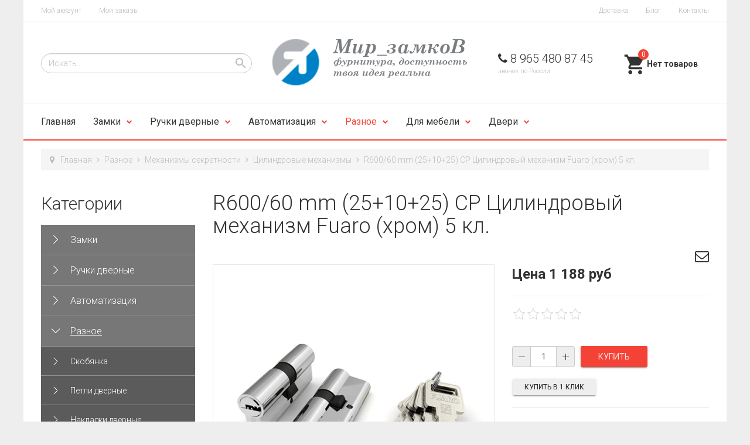

--- FILE ---
content_type: text/html; charset=utf-8
request_url: https://aidlock.ru/raznoe/mekhanizmy-sekretnosti/tsilindrovye-mekhanizmy/r600-60-mm-25-10-25-cp-tsilindrovyj-mekhanizm-fuaro-khrom-5-kl-detail
body_size: 21438
content:

<!DOCTYPE html>
<html lang="ru-ru" dir="ltr"
	  class='com_virtuemart view-productdetails itemid-674 j31 mm-hover'>
<head>
<script async src="https://pagead2.googlesyndication.com/pagead/js/adsbygoogle.js?client=ca-pub-9039758339407613"
     crossorigin="anonymous"></script>
	<base href="https://aidlock.ru/raznoe/mekhanizmy-sekretnosti/tsilindrovye-mekhanizmy/r600-60-mm-25-10-25-cp-tsilindrovyj-mekhanizm-fuaro-khrom-5-kl-detail" />
	<meta http-equiv="content-type" content="text/html; charset=utf-8" />
	<meta name="keywords" content="R600/60 mm (25+10+25) CP Цилиндровый механизм Fuaro (хром) 5 кл. " />
	<meta name="title" content="R600/60 mm (25+10+25) CP Цилиндровый механизм Fuaro (хром) 5 кл. " />
	<meta name="description" content="R600/60 mm (25+10+25) CP Цилиндровый механизм Fuaro (хром) 5 кл. " />
	<meta name="generator" content="Joomla! - Open Source Content Management" />
	<title>Цилиндровые механизмы: R600/60 mm (25+10+25) CP Цилиндровый механизм Fuaro (хром) 5 кл. </title>
	<link href="https://aidlock.ru/raznoe/mekhanizmy-sekretnosti/tsilindrovye-mekhanizmy/r600-60-mm-25-10-25-cp-tsilindrovyj-mekhanizm-fuaro-khrom-5-kl-detail" rel="canonical" />
	<link href="/templates/t3_bs3_blank/favicon.ico" rel="shortcut icon" type="image/vnd.microsoft.icon" />
	<link href="/templates/t3_bs3_blank/local/css/themes/AirShop-red/bootstrap.css" rel="stylesheet" type="text/css" />
	<link href="/components/com_virtuemart/assets/css/jquery.fancybox-1.3.4.css?vmver=2009d790" rel="stylesheet" type="text/css" />
	<link href="/" rel="stylesheet" type="text/css" />
	<link href="/templates/system/css/system.css" rel="stylesheet" type="text/css" />
	<link href="/templates/t3_bs3_blank/local/css/themes/AirShop-red/template.css" rel="stylesheet" type="text/css" />
	<link href="/templates/t3_bs3_blank/local/css/themes/AirShop-red/megamenu.css" rel="stylesheet" type="text/css" />
	<link href="/templates/t3_bs3_blank/local/css/themes/AirShop-red/off-canvas.css" rel="stylesheet" type="text/css" />
	<link href="/templates/t3_bs3_blank/fonts/font-awesome/css/font-awesome.min.css" rel="stylesheet" type="text/css" />
	<link href="//fonts.googleapis.com/icon?family=Material+Icons" rel="stylesheet" type="text/css" />
	<link href="/templates/t3_bs3_blank/css/custom.css" rel="stylesheet" type="text/css" />
	<link href="https://aidlock.ru/plugins/system/vmzoomer/assets/css/vmzoomer.css" rel="stylesheet" type="text/css" />
	<link href="https://aidlock.ru/plugins/system/vmlabel/vmlabel.css" rel="stylesheet" type="text/css" />
	<link href="https://aidlock.ru/plugins/system/vmrating/assest/vmrating.css" rel="stylesheet" type="text/css" />
	<link href="https://aidlock.ru//modules/mod_vm_cart/assets/css/style.css" rel="stylesheet" type="text/css" />
	<style type="text/css">
@media(max-width: 768px){.vmzoomer-image > img{opacity: 0 !important} .vmzoomer-image a img{opacity: 1 !important}}.vmzoomer-image{height: 450px}.vmzoomer-additional-images .item{height: 100px;}@media(max-width: 768px){.lightbox-button{display: none;}}.vmCartModule svg {fill:#2196f3}
.cart_top .total_products,
.cart_content .show_cart a {
	background:#2196f3;
}
.vmCartModule {
	border-color:#2196f3;
}
.vmCartModule a,
.vmCartModule a:hover,
.vmCartModule .product_name a,
.vmCartModule .product_name a:hover,
.cart_top .total strong,
.cart_top .total strong:hover {
	color:#2196f3;
}.form-horizontal .control-label{width:250px; !important; }
	</style>
	<script src="/media/jui/js/jquery.min.js?e26b6dd1595c224d8c3241d7ca25fb20" type="text/javascript"></script>
	<script src="/media/jui/js/jquery-noconflict.js?e26b6dd1595c224d8c3241d7ca25fb20" type="text/javascript"></script>
	<script src="/media/jui/js/jquery-migrate.min.js?e26b6dd1595c224d8c3241d7ca25fb20" type="text/javascript"></script>
	<script src="/components/com_jcomments/js/jcomments-v2.3.js?v=12" type="text/javascript"></script>
	<script src="/components/com_jcomments/libraries/joomlatune/ajax.js?v=4" type="text/javascript"></script>
	<script src="/media/plg_captcha_recaptcha/js/recaptcha.min.js?e26b6dd1595c224d8c3241d7ca25fb20" type="text/javascript"></script>
	<script src="https://www.google.com/recaptcha/api.js?onload=JoomlaInitReCaptcha2&render=explicit&hl=ru-RU" type="text/javascript"></script>
	<script src="/components/com_virtuemart/assets/js/vmsite.js?vmver=2009d790" type="text/javascript"></script>
	<script src="/components/com_virtuemart/assets/js/cvfind.js?vmver=2009d790" type="text/javascript"></script>
	<script src="/components/com_virtuemart/assets/js/vmprices.js?vmver=2009d790" type="text/javascript"></script>
	<script src="/components/com_virtuemart/assets/js/fancybox/jquery.fancybox-1.3.4.pack.js?vmver=2009d790" type="text/javascript"></script>
	<script src="/plugins/system/t3/base-bs3/bootstrap/js/bootstrap.js" type="text/javascript"></script>
	<script src="/plugins/system/t3/base-bs3/js/jquery.tap.min.js" type="text/javascript"></script>
	<script src="/plugins/system/t3/base-bs3/js/off-canvas.js" type="text/javascript"></script>
	<script src="/plugins/system/t3/base-bs3/js/script.js" type="text/javascript"></script>
	<script src="/plugins/system/t3/base-bs3/js/menu.js" type="text/javascript"></script>
	<script src="/templates/t3_bs3_blank/js/script.js" type="text/javascript"></script>
	<script src="/templates/t3_bs3_blank/local/js/ripples.min.js" type="text/javascript"></script>
	<script src="/templates/t3_bs3_blank/local/js/material.min.js" type="text/javascript"></script>
	<script src="/templates/t3_bs3_blank/local/js/nouislider.min.js" type="text/javascript"></script>
	<script src="/templates/t3_bs3_blank/local/js/custom.js" type="text/javascript"></script>
	<script src="/templates/t3_bs3_blank/local/js/modernizr-custom.js" type="text/javascript"></script>
	<script src="/templates/t3_bs3_blank/buyme/js/buyme.js" type="text/javascript"></script>
	<script src="//vk.com/js/api/openapi.js?121" type="text/javascript"></script>
	<script src="https://aidlock.ru/plugins/system/vmzoomer/assets/js/vmzoomer.js" type="text/javascript"></script>
	<script src="https://aidlock.ru/plugins/system/vmrating/assest/vmrating.js" type="text/javascript"></script>
	<script src="/media/jui/js/jquery.ui.core.min.js?e26b6dd1595c224d8c3241d7ca25fb20" type="text/javascript"></script>
	<script src="/modules/mod_accordeonck/assets/mod_accordeonck.js" type="text/javascript"></script>
	<script src="/modules/mod_accordeonck/assets/jquery.easing.1.3.js" type="text/javascript"></script>
	<script src="https://aidlock.ru//modules/mod_vm_cart/assets/js/update_cart.js" type="text/javascript"></script>
	<script src="/plugins/system/cleantalkantispam/js/ct-functions.js?1769321459" type="text/javascript"></script>
	<script src="https://moderate.cleantalk.org/ct-bot-detector-wrapper.js" type="text/javascript"></script>
	<script type="text/javascript">
//<![CDATA[ 
if (typeof Virtuemart === "undefined"){
	var Virtuemart = {};}
var vmSiteurl = 'https://aidlock.ru/' ;
Virtuemart.vmSiteurl = vmSiteurl;
var vmLang = '&lang=ru';
Virtuemart.vmLang = vmLang; 
var vmLangTag = 'ru';
Virtuemart.vmLangTag = vmLangTag;
var Itemid = '&Itemid=674';
Virtuemart.addtocart_popup = "1" ; 
var usefancy = true; //]]>
jQuery(document).ready(function($) { jQuery('.vmzoomer-additional-images').slick({
                    dots: false,
                    arrows: true,
                    infinite: false,
                    slidesToShow: 4,
                    swipeToSlide: true,
                    swipe: true,
                    draggable: true,
                    slidesToScroll: 1,
                    speed: 200,
                    vertical: false,
                    responsive: [
                        {
                          breakpoint: 1200,
                          settings: {
                            slidesToShow: 3,
                          }
                        },
                        {
                          breakpoint: 992,
                          settings: {
                            swipeToSlide: true,
                            swipe: true,
                            slidesToShow: 3,
                          }
                        },
                        {
                          breakpoint: 768,
                          settings: {
                            swipe: true,
                            slidesToShow: 2,
                          }
                        }
                    ]
                });
                jQuery('.vmzoomer-additional-images').show();
                 } );jQuery(document).ready(function($) { jQuery('.vmzoomer-image').zoom({on: 'mouseover',touch: false});var lastImgCar = jQuery('.vmzoomer-additional-images .item').last();       
                        var firstImgCar = jQuery('.vmzoomer-additional-images .item').first();
                        jQuery('.vmzoomer-image-wrap .next-button').click(function(){
                            var image = jQuery('.vmzoomer-additional-images .active');
                            if(image.get(0) == lastImgCar.get(0)){
                               firstImgCar.find('img').trigger('click');
                            }
                            image.parent().next().find('img').trigger('click');   
                        });
                        jQuery('.vmzoomer-image-wrap .prev-button').click(function(){
                            var prevImage = jQuery('.vmzoomer-additional-images .active');
                            if(prevImage.get(0) == firstImgCar.get(0)){
                               lastImgCar.find('img').trigger('click');
                            }
                            prevImage.parent().prev().find('img').trigger('click');
                        });Virtuemart.updateImageEventListeners = function() {
                    jQuery(".vmzoomer-additional-images a.product-image.image-0").removeAttr("rel");
                    jQuery(".vmzoomer-additional-images .item").click(function() {
                        jQuery(".vmzoomer-additional-images a.product-image").attr("rel","vm-additional-images" );
                        jQuery(this).children("a.product-image").removeAttr("rel");
                        var src = jQuery(this).children("a.product-image").attr("href");
                        var alt = jQuery(this).children("img").attr("alt");
                        jQuery(".vmzoomer-image img").attr("src",src);
                        jQuery(".vmzoomer-image img").attr("alt",alt );
                        jQuery(".vmzoomer-image a").attr("href",src );
                        jQuery(".vmzoomer-image a").attr("alt",alt );
                        jQuery(".vmzoomer-image .vm-img-desc").html(alt);
                    }); 
                    jQuery(".vmzoomer-additional-images .item:first").addClass("active");

                    jQuery(".vmzoomer-additional-images .item").click(function() {
                         jQuery(".vmzoomer-additional-images .item").removeClass("active");         
                         jQuery(this).toggleClass("active");
                     });
                } 
                Virtuemart.updateImageEventListeners();jQuery('.lightbox-button').click(function() {
                        jQuery('.vmzoomer-additional-images .active a.fresco').trigger('click');
                    });if(!jQuery(".vmzoomer-additional-images").length){
                        jQuery(".vmzoomer-image a").addClass("fresco");
                        jQuery(".lightbox-button").click(function() {             
                           Fresco.show(jQuery(".vmzoomer-image a.fresco img").attr("src"));
                        });
                    };
                var firstImg = jQuery('.vmzoomer-additional-images a.product-image:first');
                var attrFirstImg = firstImg.attr('data-fresco-group-options');
                var newAttr = attrFirstImg  + ' thumbnails: \'vertical\',';
                firstImg.attr('data-fresco-group-options', newAttr);
                
                var firstImg = jQuery('.vmzoomer-additional-images a.product-image:first');
                var attrFirstImg = firstImg.attr('data-fresco-group-options');
                var newAttr = attrFirstImg  + ' loop: true,';
                firstImg.attr('data-fresco-group-options', newAttr);
                 } );
       jQuery(document).ready(function(jQuery){
        jQuery('#accordeonck106').accordeonmenuck({fadetransition : true,eventtype : 'click',transition : 'linear',menuID : 'accordeonck106',imageplus : '/templates/t3_bs3_blank/images/svg/menu_down.svg',imageminus : '/templates/t3_bs3_blank/images/svg/menu_up.svg',defaultopenedid : '',activeeffect : '1',showcounter : '',duree : 300});
}); jQuery(function($){ initTooltips(); $("body").on("subform-row-add", initTooltips); function initTooltips (event, container) { container = container || document;$(container).find(".hasTooltip").tooltip({"html": true,"container": "body"});} });
       jQuery(document).ready(function(jQuery){
        jQuery('#accordeonck136').accordeonmenuck({fadetransition : true,eventtype : 'click',transition : 'linear',menuID : 'accordeonck136',imageplus : '/templates/t3_bs3_blank/images/svg/menu_down.svg',imageminus : '/templates/t3_bs3_blank/images/svg/menu_up.svg',defaultopenedid : '',activeeffect : '1',showcounter : '',duree : 300});
}); 
				const ctPublicData = {
					typeOfCookie: "simple_cookies"
				}
			var ct_setcookie = 1;ctSetCookie("ct_checkjs", "1187437988", "0");
	</script>

	
<!-- META FOR IOS & HANDHELD -->
	<meta name="viewport" content="width=device-width, initial-scale=1.0, maximum-scale=1.0, user-scalable=no"/>
	<style type="text/stylesheet">
		@-webkit-viewport   { width: device-width; }
		@-moz-viewport      { width: device-width; }
		@-ms-viewport       { width: device-width; }
		@-o-viewport        { width: device-width; }
		@viewport           { width: device-width; }
	</style>
	<script type="text/javascript">
		//<![CDATA[
		if (navigator.userAgent.match(/IEMobile\/10\.0/)) {
			var msViewportStyle = document.createElement("style");
			msViewportStyle.appendChild(
				document.createTextNode("@-ms-viewport{width:auto!important}")
			);
			document.getElementsByTagName("head")[0].appendChild(msViewportStyle);
		}
		//]]>
	</script>
<meta name="HandheldFriendly" content="true"/>
<meta name="apple-mobile-web-app-capable" content="YES"/>
<!-- //META FOR IOS & HANDHELD -->




<!-- Le HTML5 shim and media query for IE8 support -->
<!--[if lt IE 9]>
<script src="//cdnjs.cloudflare.com/ajax/libs/html5shiv/3.7.3/html5shiv.min.js"></script>
<script type="text/javascript" src="/plugins/system/t3/base-bs3/js/respond.min.js"></script>
<![endif]-->

<!-- You can add Google Analytics here or use T3 Injection feature -->

</head>

<body>

<div class="t3-wrapper"> <!-- Need this wrapper for off-canvas menu. Remove if you don't use of-canvas -->

     
  <div class="header-top">
		<div class="container">
		    <div class="row">
		        <div class="col-sm-6 col-xs-6 header-top-1">
		        		            <ul class="nav nav-pills nav-stacked menu">
<li class="item-275"><a href="/akkaunt" class="">Мой аккаунт</a></li><li class="item-274"><a href="/orders" class="">Мои заказы</a></li></ul>

		        		        </div>
		        <div class="col-sm-6 col-xs-6 header-top-2">
		        		            <ul class="nav nav-pills nav-stacked menu">
<li class="item-273"><a href="/delivery" class="">Доставка</a></li><li class="item-255"><a href="/blog" class="">Блог</a></li><li class="item-256"><a href="/contact" class="">Контакты</a></li></ul>

		        		        </div>
		    </div>
		</div>
</div>

  
  
<!-- HEADER -->
<header id="t3-header" class="t3-header container">
	<div class="row">
       
        <div class="col-lg-4 col-md-4 col-sm-6 col-xs-6 block-search">
                            <div class="header-search">
                    <!--BEGIN Search Box -->
<form action="/category/results,1-9,%2018,%2036?search=true" method="get">
<div class="search">
<input name="keyword" id="mod_virtuemart_search" alt="Поиск" class="inputbox" type="text" size="20" value="Искать..."  onblur="if(this.value=='') this.value='Искать...';" onfocus="if(this.value=='Искать...') this.value='';" /><input type="image" value="Поиск" class="button" src="https://aidlock.ru/templates/t3_bs3_blank/images/svg/search.svg" onclick="this.form.keyword.focus();"/></div>
		<input type="hidden" name="limitstart" value="0" />
		<input type="hidden" name="option" value="com_virtuemart" />
		<input type="hidden" name="view" value="category" />
		<input type="hidden" name="virtuemart_category_id" value="0"/>

	  </form>

<!-- End Search Box -->

                </div>
                    </div>
        
        <div class="col-lg-4 col-md-4 col-sm-6 col-xs-6 logo">
				<a href="/" title="Дверное дело">
						<img class="logo-img" src="/images/virtuemart/vendor/logo2.png" alt="Дверное дело" />
				</a>
		</div>
       
       <div class="col-lg-2 col-md-3 col-sm-6 col-xs-6 block-phone">
        			<div class="header-phone">
				

<div class="custom"  >
	<p><em class="fa fa-phone"></em> 8 965 480 87 45</p>
<p class="phone-desc">звонок по России </p></div>

			</div>
                </div>
       
        <div class="col-lg-2 col-md-1 col-sm-6 col-xs-6 block-cart">
        			<div class="header-cart">
				
<!-- Virtuemart 2 Ajax Card -->
<div class="vmCartModule " id="vmCartModule">
	<a href="/cart" rel="nofollow" >
	
	<svg fill="#000000" height="40" viewBox="0 0 24 24" width="40" xmlns="http://www.w3.org/2000/svg">
    <path d="M7 18c-1.1 0-1.99.9-1.99 2S5.9 22 7 22s2-.9 2-2-.9-2-2-2zM1 2v2h2l3.6 7.59-1.35 2.45c-.16.28-.25.61-.25.96 0 1.1.9 2 2 2h12v-2H7.42c-.14 0-.25-.11-.25-.25l.03-.12.9-1.63h7.45c.75 0 1.41-.41 1.75-1.03l3.58-6.49c.08-.14.12-.31.12-.48 0-.55-.45-1-1-1H5.21l-.94-2H1zm16 16c-1.1 0-1.99.9-1.99 2s.89 2 1.99 2 2-.9 2-2-.9-2-2-2z"/>
    <path d="M0 0h24v24H0z" fill="none"/>
</svg>	<div class="cart_top">
		<div class="total_products">
		0		</div>
		<div class="total">	
							<span class="cart_empty">Нет товаров</span>		</div>
	</div>
	</a>
		<div class="wrap-cart-content">
	    <div class="cart_content">
	    
	    <div id="hiddencontainer" style=" display: none; ">
	        <div class="vmcontainer">
	            <div class="product_row">
	                <div class="block-left">
                                                    <span class="image"></span>
                        	                    <span class="quantity"></span>&nbsp;x&nbsp;<span class="product_name"></span>
	                    
	                    	                </div>
	                <div class="subtotal_with_tax block-right"></div>
	            
	            </div>
	        </div>
	    </div>
	    <div class="vm_cart_products">
	        <div class="vmcontainer">
	        	        </div>
	    </div>
	    
	    
	    <div class="total">
	        	    </div>
	    
	    <div class="cart_info">
	    Корзина пуста	    </div>
	    <div class="show_cart">
	    	    </div>
	    <div style="clear:both;"></div>
	    <div class="payments_signin_button" ></div>
	    <noscript>
	    MOD_VIRTUEMART_CART_AJAX_CART_PLZ_JAVASCRIPT	    </noscript>
	    </div>
	</div>
</div>
<script>
jQuery(document).ready(function($){
    $('#vmCartModule').hover(
        function(){
            $('.wrap-cart-content').stop().addClass('open'); 
        },
        function(){
            $('.wrap-cart-content').stop().removeClass('open');  
        } 
    )
    $('#vmCartModule .show_cart a').addClass('btn btn-raised btn-primary');
    $('input[name="addtocart"]').click(function(){
       setTimeout(function(){
          $('#vmCartModule .show_cart a').addClass('btn btn-raised btn-primary'); 
       },1000);             
    });
});
</script>
<script   id="vm.CartModule.UpdateModule-js" type="text/javascript" >//<![CDATA[ 
jQuery(document).ready(function(){
    jQuery("body").live("updateVirtueMartCartModule", function(e) {
        jQuery("#vmCartModule").updateVirtueMartCartModule();
    });
}); //]]>
</script>
			</div>
                </div>
	</div>
</header>
<!-- //HEADER -->


  
<!-- MAIN NAVIGATION -->
<nav id="t3-mainnav" class="navbar navbar-default t3-mainnav">

<div class="container">
		    <!-- Brand and toggle get grouped for better mobile display -->
		    <div class="navbar-header">
		    
		        		    
		        		            
<button class="btn btn-primary off-canvas-toggle  hidden-lg hidden-md hidden-sm" type="button" data-pos="left" data-nav="#t3-off-canvas" data-effect="off-canvas-effect-4">
  <i class="fa fa-bars"></i>
</button>

<!-- OFF-CANVAS SIDEBAR -->
<div id="t3-off-canvas" class="t3-off-canvas  hidden-lg hidden-md hidden-sm">

  <div class="t3-off-canvas-header">
    <h2>Каталог</h2>
    <button type="button" class="close" data-dismiss="modal" aria-hidden="true">&times;</button>
  </div>

  <div class="t3-off-canvas-body">
    <div class="t3-module module " id="Mod136"><div class="module-inner"><div class="module-ct"><div class="accordeonck ">
<ul class="menu" id="accordeonck136">
<li id="item-124" class="accordeonck item-124 parent level1 " data-level="1" ><span class="accordeonck_outer toggler toggler_1"><span class="toggler_icon"></span><a class="accordeonck " href="/zamki" >Замки</a></span><ul class="content_1" style="display:none;"><li id="item-669" class="accordeonck item-669 level2 " data-level="2" ><span class="accordeonck_outer "><a class="accordeonck " href="/zamki/zamki-v-sbore" >Замки в сборе</a></span></li><li id="item-129" class="accordeonck item-129 level2 " data-level="2" ><span class="accordeonck_outer "><a class="accordeonck " href="/zamki/dlya-profil-nykh-dverej" >Для профильных дверей</a></span></li><li id="item-130" class="accordeonck item-130 level2 " data-level="2" ><span class="accordeonck_outer "><a class="accordeonck " href="/zamki/dlya-protivopozharnykh-dverej" >Для противопожарных дверей</a></span></li><li id="item-131" class="accordeonck item-131 level2 " data-level="2" ><span class="accordeonck_outer "><a class="accordeonck " href="/zamki/dlya-metallicheskikh-dverej" >Для металлических дверей</a></span></li><li id="item-132" class="accordeonck item-132 level2 " data-level="2" ><span class="accordeonck_outer "><a class="accordeonck " href="/zamki/dlya-legkikh-dverej" >Для легких дверей</a></span></li><li id="item-664" class="accordeonck item-664 level2 " data-level="2" ><span class="accordeonck_outer "><a class="accordeonck " href="/zamki/dlya-sejfov" >Для сейфов</a></span></li><li id="item-631" class="accordeonck item-631 level2 " data-level="2" ><span class="accordeonck_outer "><a class="accordeonck " href="/zamki/otvetnye-planki" >Ответные планки</a></span></li><li id="item-633" class="accordeonck item-633 level2 " data-level="2" ><span class="accordeonck_outer "><a class="accordeonck " href="/zamki/zamki-nakladnye" >Замки накладные</a></span></li><li id="item-635" class="accordeonck item-635 level2 " data-level="2" ><span class="accordeonck_outer "><a class="accordeonck " href="/zamki/zashchelki-dvernye" >Защелки дверные</a></span></li><li id="item-637" class="accordeonck item-637 level2 " data-level="2" ><span class="accordeonck_outer "><a class="accordeonck " href="/zamki/zadvizhki" >Задвижки </a></span></li><li id="item-136" class="accordeonck item-136 parent level2 " data-level="2" ><span class="accordeonck_outer toggler toggler_2"><span class="toggler_icon"></span><a class="accordeonck " href="/zamki/zamki-navesnye" >Замки навесные</a></span><ul class="content_2" style="display:none;"><li id="item-153" class="accordeonck item-153 level3 " data-level="3" ><span class="accordeonck_outer "><a class="accordeonck " href="/zamki/zamki-navesnye/obshchego-naznacheniya" >Общего назначения</a></span></li><li id="item-154" class="accordeonck item-154 level3 " data-level="3" ><span class="accordeonck_outer "><a class="accordeonck " href="/zamki/zamki-navesnye/zamki-tros" >Замки трос</a></span></li><li id="item-162" class="accordeonck item-162 level3 " data-level="3" ><span class="accordeonck_outer "><a class="accordeonck " href="/zamki/zamki-navesnye/zamki-dlya-chemodanov" >Замки для чемоданов</a></span></li></ul></li></ul></li><li id="item-127" class="accordeonck item-127 parent level1 " data-level="1" ><span class="accordeonck_outer toggler toggler_1"><span class="toggler_icon"></span><a class="accordeonck " href="/ruchki-dvernye" >Ручки дверные</a></span><ul class="content_1" style="display:none;"><li id="item-173" class="accordeonck item-173 level2 " data-level="2" ><span class="accordeonck_outer "><a class="accordeonck " href="/ruchki-dvernye/na-razdel-nom-osnovanii" >На раздельном основании</a></span></li><li id="item-174" class="accordeonck item-174 level2 " data-level="2" ><span class="accordeonck_outer "><a class="accordeonck " href="/ruchki-dvernye/na-planke" >На планке</a></span></li><li id="item-175" class="accordeonck item-175 level2 " data-level="2" ><span class="accordeonck_outer "><a class="accordeonck " href="/ruchki-dvernye/dlya-razdvizhnykh-dverej" >Для раздвижных дверей</a></span></li><li id="item-176" class="accordeonck item-176 level2 " data-level="2" ><span class="accordeonck_outer "><a class="accordeonck " href="/ruchki-dvernye/skoby" >Скобы</a></span></li></ul></li><li id="item-125" class="accordeonck item-125 parent level1 " data-level="1" ><span class="accordeonck_outer toggler toggler_1"><span class="toggler_icon"></span><a class="accordeonck " href="/avtomatizatsiya" >Автоматизация</a></span><ul class="content_1" style="display:none;"><li id="item-133" class="accordeonck item-133 parent level2 " data-level="2" ><span class="accordeonck_outer toggler toggler_2"><span class="toggler_icon"></span><a class="accordeonck " href="/avtomatizatsiya/elektrozamki" >Электрозамки</a></span><ul class="content_2" style="display:none;"><li id="item-137" class="accordeonck item-137 level3 " data-level="3" ><span class="accordeonck_outer "><a class="accordeonck " href="/avtomatizatsiya/elektrozamki/dlya-gostinits" >Для гостиниц</a></span></li><li id="item-138" class="accordeonck item-138 level3 " data-level="3" ><span class="accordeonck_outer "><a class="accordeonck " href="/avtomatizatsiya/elektrozamki/dlya-ofisov" >Для офисов</a></span></li><li id="item-656" class="accordeonck item-656 level3 " data-level="3" ><span class="accordeonck_outer "><a class="accordeonck " href="/avtomatizatsiya/elektrozamki/dlya-shkafchikov" >Для шкафчиков</a></span></li><li id="item-139" class="accordeonck item-139 level3 " data-level="3" ><span class="accordeonck_outer "><a class="accordeonck " href="/avtomatizatsiya/elektrozamki/elektromekhanicheskie" >Электромеханические</a></span></li><li id="item-140" class="accordeonck item-140 level3 " data-level="3" ><span class="accordeonck_outer "><a class="accordeonck " href="/avtomatizatsiya/elektrozamki/elektromagnitnye" >Электромагнитные</a></span></li><li id="item-657" class="accordeonck item-657 level3 " data-level="3" ><span class="accordeonck_outer "><a class="accordeonck " href="/avtomatizatsiya/elektrozamki/karty-brelki-pul-ty" >Карты, брелки, пульты</a></span></li><li id="item-658" class="accordeonck item-658 level3 " data-level="3" ><span class="accordeonck_outer "><a class="accordeonck " href="/avtomatizatsiya/elektrozamki/kodovye-paneli" >Кодовые панели</a></span></li></ul></li><li id="item-134" class="accordeonck item-134 parent level2 " data-level="2" ><span class="accordeonck_outer toggler toggler_2"><span class="toggler_icon"></span><a class="accordeonck " href="/avtomatizatsiya/videonablyudenie" >Видеонаблюдение</a></span><ul class="content_2" style="display:none;"><li id="item-144" class="accordeonck item-144 level3 " data-level="3" ><span class="accordeonck_outer "><a class="accordeonck " href="/avtomatizatsiya/videonablyudenie/smart-braslety" >Видеорегистраторы</a></span></li><li id="item-141" class="accordeonck item-141 level3 " data-level="3" ><span class="accordeonck_outer "><a class="accordeonck " href="/avtomatizatsiya/videonablyudenie/videokamery" >Видеокамеры</a></span></li><li id="item-142" class="accordeonck item-142 level3 " data-level="3" ><span class="accordeonck_outer "><a class="accordeonck " href="/avtomatizatsiya/videonablyudenie/mikrofony" >Микрофоны</a></span></li><li id="item-143" class="accordeonck item-143 level3 " data-level="3" ><span class="accordeonck_outer "><a class="accordeonck " href="/avtomatizatsiya/videonablyudenie/domofony" >Домофоны</a></span></li></ul></li><li id="item-135" class="accordeonck item-135 parent level2 " data-level="2" ><span class="accordeonck_outer toggler toggler_2"><span class="toggler_icon"></span><a class="accordeonck " href="/avtomatizatsiya/sistemy-pitaniya" >Системы питания</a></span><ul class="content_2" style="display:none;"><li id="item-145" class="accordeonck item-145 level3 " data-level="3" ><span class="accordeonck_outer "><a class="accordeonck " href="/avtomatizatsiya/sistemy-pitaniya/bloki-pitaniya" >Блоки питания</a></span></li><li id="item-146" class="accordeonck item-146 level3 " data-level="3" ><span class="accordeonck_outer "><a class="accordeonck " href="/avtomatizatsiya/sistemy-pitaniya/smart-chasy-samsung" >Стабили-ры напряжения</a></span></li><li id="item-147" class="accordeonck item-147 level3 " data-level="3" ><span class="accordeonck_outer "><a class="accordeonck " href="/avtomatizatsiya/sistemy-pitaniya/istochniki-rez-pitaniya" >Источники рез. питания</a></span></li><li id="item-148" class="accordeonck item-148 level3 " data-level="3" ><span class="accordeonck_outer "><a class="accordeonck " href="/avtomatizatsiya/sistemy-pitaniya/akkamulyatory" >Аккамуляторы</a></span></li></ul></li></ul></li><li id="item-126" class="accordeonck item-126 active parent level1 " data-level="1" ><span class="accordeonck_outer toggler toggler_1"><span class="toggler_icon"></span><a class="accordeonck isactive " href="/raznoe" >Разное</a></span><ul class="content_1" style="display:none;"><li id="item-155" class="accordeonck item-155 parent level2 " data-level="2" ><span class="accordeonck_outer toggler toggler_2"><span class="toggler_icon"></span><a class="accordeonck " href="/raznoe/skobyanka" >Скобянка</a></span><ul class="content_2" style="display:none;"><li id="item-159" class="accordeonck item-159 level3 " data-level="3" ><span class="accordeonck_outer "><a class="accordeonck " href="/raznoe/skobyanka/zasovy-shpingalety" >Засовы/ шпингалеты</a></span></li><li id="item-160" class="accordeonck item-160 level3 " data-level="3" ><span class="accordeonck_outer "><a class="accordeonck " href="/raznoe/skobyanka/perfokrepezh" >Перфокрепеж</a></span></li><li id="item-678" class="accordeonck item-678 level3 " data-level="3" ><span class="accordeonck_outer "><a class="accordeonck " href="/raznoe/skobyanka/glazki" >Глазки</a></span></li></ul></li><li id="item-156" class="accordeonck item-156 parent level2 " data-level="2" ><span class="accordeonck_outer toggler toggler_2"><span class="toggler_icon"></span><a class="accordeonck " href="/raznoe/petli-dvernye" >Петли дверные</a></span><ul class="content_2" style="display:none;"><li id="item-163" class="accordeonck item-163 level3 " data-level="3" ><span class="accordeonck_outer "><a class="accordeonck " href="/raznoe/petli-dvernye/vreznye" >Врезные</a></span></li><li id="item-164" class="accordeonck item-164 level3 " data-level="3" ><span class="accordeonck_outer "><a class="accordeonck " href="/raznoe/petli-dvernye/skrytoj-ustanovki" >Скрытой установки</a></span></li><li id="item-165" class="accordeonck item-165 level3 " data-level="3" ><span class="accordeonck_outer "><a class="accordeonck " href="/raznoe/petli-dvernye/nakladnye" >Накладные</a></span></li><li id="item-166" class="accordeonck item-166 level3 " data-level="3" ><span class="accordeonck_outer "><a class="accordeonck " href="/raznoe/petli-dvernye/vvertnye" >Ввертные</a></span></li><li id="item-646" class="accordeonck item-646 level3 " data-level="3" ><span class="accordeonck_outer "><a class="accordeonck " href="/raznoe/petli-dvernye/privarnye" >Приварные</a></span></li><li id="item-649" class="accordeonck item-649 level3 " data-level="3" ><span class="accordeonck_outer "><a class="accordeonck " href="/raznoe/petli-dvernye/pruzhinnye" >Пружинные</a></span></li><li id="item-647" class="accordeonck item-647 level3 " data-level="3" ><span class="accordeonck_outer "><a class="accordeonck " href="/raznoe/petli-dvernye/strely" >Стрелы</a></span></li></ul></li><li id="item-157" class="accordeonck item-157 parent level2 " data-level="2" ><span class="accordeonck_outer toggler toggler_2"><span class="toggler_icon"></span><a class="accordeonck " href="/raznoe/nakladki-dvernye" >Накладки дверные</a></span><ul class="content_2" style="display:none;"><li id="item-167" class="accordeonck item-167 level3 " data-level="3" ><span class="accordeonck_outer "><a class="accordeonck " href="/raznoe/nakladki-dvernye/wc-komplekty" >WC комплекты</a></span></li><li id="item-168" class="accordeonck item-168 level3 " data-level="3" ><span class="accordeonck_outer "><a class="accordeonck " href="/raznoe/nakladki-dvernye/nakladki-na-tsilindr" >Накладки на цилиндр</a></span></li><li id="item-169" class="accordeonck item-169 level3 " data-level="3" ><span class="accordeonck_outer "><a class="accordeonck " href="/raznoe/nakladki-dvernye/dekorativnye-nakladki" >Декоративные накладки</a></span></li><li id="item-652" class="accordeonck item-652 level3 " data-level="3" ><span class="accordeonck_outer "><a class="accordeonck " href="/raznoe/nakladki-dvernye/bronenakladki" >Броненакладки</a></span></li></ul></li><li id="item-158" class="accordeonck item-158 parent level2 " data-level="2" ><span class="accordeonck_outer toggler toggler_2"><span class="toggler_icon"></span><a class="accordeonck " href="/raznoe/dovodchiki" >Доводчики</a></span><ul class="content_2" style="display:none;"><li id="item-170" class="accordeonck item-170 level3 " data-level="3" ><span class="accordeonck_outer "><a class="accordeonck " href="/raznoe/dovodchiki/so-skol-zyashchej-tyagoj" >Со скользящей тягой</a></span></li><li id="item-171" class="accordeonck item-171 level3 " data-level="3" ><span class="accordeonck_outer "><a class="accordeonck " href="/raznoe/dovodchiki/s-rychazhnoj-tyagoj" >С рычажной тягой</a></span></li><li id="item-172" class="accordeonck item-172 level3 " data-level="3" ><span class="accordeonck_outer "><a class="accordeonck " href="/raznoe/dovodchiki/dovodchik-pruzhinnyj" >Доводчик пружинный</a></span></li><li id="item-667" class="accordeonck item-667 level3 " data-level="3" ><span class="accordeonck_outer "><a class="accordeonck " href="/raznoe/dovodchiki/skrytogo-montazha" >Скрытого монтажа</a></span></li></ul></li><li id="item-671" class="accordeonck item-671 active parent level2 " data-level="2" ><span class="accordeonck_outer toggler toggler_2"><span class="toggler_icon"></span><a class="accordeonck isactive " href="/raznoe/mekhanizmy-sekretnosti" >Механизмы секретности</a></span><ul class="content_2" style="display:none;"><li id="item-674" class="accordeonck item-674 current active level3 " data-level="3" ><span class="accordeonck_outer "><a class="accordeonck isactive " href="/raznoe/mekhanizmy-sekretnosti/tsilindrovye-mekhanizmy" >Цилиндровые механизмы</a></span></li><li id="item-149" class="accordeonck item-149 level3 " data-level="3" ><span class="accordeonck_outer "><a class="accordeonck " href="/raznoe/mekhanizmy-sekretnosti/vertushki" >Вертушки</a></span></li></ul></li><li id="item-161" class="accordeonck item-161 parent level2 " data-level="2" ><span class="accordeonck_outer toggler toggler_2"><span class="toggler_icon"></span><a class="accordeonck " href="/raznoe/upory-dvernye" >Упоры дверные</a></span><ul class="content_2" style="display:none;"><li id="item-150" class="accordeonck item-150 level3 " data-level="3" ><span class="accordeonck_outer "><a class="accordeonck " href="/raznoe/upory-dvernye/magnitnyj" >Магнитные</a></span></li><li id="item-151" class="accordeonck item-151 level3 " data-level="3" ><span class="accordeonck_outer "><a class="accordeonck " href="/raznoe/upory-dvernye/nastennyj" >Настенные</a></span></li><li id="item-152" class="accordeonck item-152 level3 " data-level="3" ><span class="accordeonck_outer "><a class="accordeonck " href="/raznoe/upory-dvernye/nastennye" >Напольные</a></span></li></ul></li></ul></li><li id="item-128" class="accordeonck item-128 parent level1 " data-level="1" ><span class="accordeonck_outer toggler toggler_1"><span class="toggler_icon"></span><a class="accordeonck " href="/dlya-mebeli" >Для мебели</a></span><ul class="content_1" style="display:none;"><li id="item-177" class="accordeonck item-177 level2 " data-level="2" ><span class="accordeonck_outer "><a class="accordeonck " href="/dlya-mebeli/petli" >Петли</a></span></li><li id="item-178" class="accordeonck item-178 level2 " data-level="2" ><span class="accordeonck_outer "><a class="accordeonck " href="/dlya-mebeli/ruchki" >Ручки</a></span></li><li id="item-179" class="accordeonck item-179 level2 " data-level="2" ><span class="accordeonck_outer "><a class="accordeonck " href="/dlya-mebeli/napravlyayushchie" >Направляющие</a></span></li><li id="item-180" class="accordeonck item-180 level2 " data-level="2" ><span class="accordeonck_outer "><a class="accordeonck " href="/dlya-mebeli/mebel-nyj-krepezh" >Мебельный крепеж</a></span></li></ul></li><li id="item-687" class="accordeonck item-687 parent level1 " data-level="1" ><span class="accordeonck_outer toggler toggler_1"><span class="toggler_icon"></span><a class="accordeonck " href="/dveri" >Двери</a></span><ul class="content_1" style="display:none;"><li id="item-688" class="accordeonck item-688 level2 " data-level="2" ><span class="accordeonck_outer "><a class="accordeonck " href="/dveri/vkhodnye-metallicheskie" >Входные металлические</a></span></li><li id="item-689" class="accordeonck item-689 level2 " data-level="2" ><span class="accordeonck_outer "><a class="accordeonck " href="/dveri/mezhkomnatnye-dveri" >Межкомнатные двери</a></span></li><li id="item-693" class="accordeonck item-693 level2 " data-level="2" ><span class="accordeonck_outer "><a class="accordeonck " href="/dveri/protivopozharnye-dveri" >Противопожарные двери</a></span></li></ul></li></ul></div>
</div></div></div>
  </div>

</div>
<!-- //OFF-CANVAS SIDEBAR -->

		        		    
		    </div>
		    
		    		    
		    <div class="t3-navbar navbar-collapse collapse">
		        <div  class="t3-megamenu animate fading"  data-duration="400" data-responsive="true">
<ul itemscope itemtype="http://www.schema.org/SiteNavigationElement" class="nav navbar-nav level0">
<li itemprop='name'  data-id="101" data-level="1">
<a itemprop='url' class=""  href="/"   data-target="#">Главная </a>

</li>
<li itemprop='name' class="dropdown mega" data-id="181" data-level="1">
<a itemprop='url' class=" dropdown-toggle"  href="/zamki"   data-target="#" data-toggle="dropdown">Замки<em class="caret"></em></a>

<div class="nav-child dropdown-menu mega-dropdown-menu"  style="width: 750px"  data-width="750"><div class="mega-dropdown-inner">
<div class="row">
<div class="col-xs-4 mega-col-nav" data-width="4"><div class="mega-inner">
<ul itemscope itemtype="http://www.schema.org/SiteNavigationElement" class="mega-nav level1">
<li itemprop='name'  data-id="670" data-level="2">
<a itemprop='url' class=""  href="/zamki/zamki-v-sbore"   data-target="#">Замки в сборе</a>

</li>
<li itemprop='name'  data-id="182" data-level="2">
<a itemprop='url' class=""  href="/zamki/dlya-profil-nykh-dverej"   data-target="#">Для профильных дверей</a>

</li>
<li itemprop='name'  data-id="184" data-level="2">
<a itemprop='url' class=""  href="/zamki/dlya-protivopozharnykh-dverej"   data-target="#">Для противопожарных дверей</a>

</li>
<li itemprop='name'  data-id="185" data-level="2">
<a itemprop='url' class=""  href="/zamki/dlya-metallicheskikh-dverej"   data-target="#">Для металлических дверей</a>

</li>
<li itemprop='name'  data-id="186" data-level="2">
<a itemprop='url' class=""  href="/zamki/dlya-legkikh-dverej"   data-target="#">Для легких дверей</a>

</li>
<li itemprop='name'  data-id="665" data-level="2">
<a itemprop='url' class=""  href="/zamki/dlya-sejfov"   data-target="#">Для сейфов</a>

</li>
<li itemprop='name'  data-id="632" data-level="2">
<a itemprop='url' class=""  href="/zamki/otvetnye-planki"   data-target="#">Ответные планки</a>

</li>
<li itemprop='name'  data-id="634" data-level="2">
<a itemprop='url' class=""  href="/zamki/zamki-nakladnye"   data-target="#">Замки накладные</a>

</li>
<li itemprop='name'  data-id="636" data-level="2">
<a itemprop='url' class=""  href="/zamki/zashchelki-dvernye"   data-target="#">Защелки дверные</a>

</li>
<li itemprop='name'  data-id="638" data-level="2">
<a itemprop='url' class=""  href="/zamki/zadvizhki"   data-target="#">Задвижки </a>

</li>
</ul>
</div></div>
<div class="col-xs-4 mega-col-nav" data-width="4"><div class="mega-inner">
<ul itemscope itemtype="http://www.schema.org/SiteNavigationElement" class="mega-nav level1">
<li itemprop='name' class="title" data-id="204" data-level="2" data-class="title">
<a itemprop='url' class=""  href="/zamki/zamki-navesnye"   data-target="#">Замки навесные</a>

</li>
<li itemprop='name'  data-id="209" data-level="2">
<a itemprop='url' class=""  href="/zamki/zamki-navesnye/zamki-tros"   data-target="#">Замки трос</a>

</li>
<li itemprop='name'  data-id="208" data-level="2">
<a itemprop='url' class=""  href="/zamki/zamki-navesnye/obshchego-naznacheniya"   data-target="#">Общего назначения</a>

</li>
<li itemprop='name'  data-id="215" data-level="2">
<a itemprop='url' class=""  href="/zamki/zamki-navesnye/zamki-dlya-chemodanov"   data-target="#">Замки для чемоданов</a>

</li>
</ul>
</div></div>
<div class="col-xs-4 mega-col-module" data-width="4" data-position="132"><div class="mega-inner">
<div class="t3-module module " id="Mod132"><div class="module-inner"><div class="module-ct">

<div class="custom"  >
	<p><img src="/images/banner-menu.png" alt="banner menu" /></p></div>
</div></div></div>
</div></div>
</div>
</div></div>
</li>
<li itemprop='name' class="dropdown mega" data-id="229" data-level="1">
<a itemprop='url' class=" dropdown-toggle"  href="/ruchki-dvernye"   data-target="#" data-toggle="dropdown">Ручки дверные<em class="caret"></em></a>

<div class="nav-child dropdown-menu mega-dropdown-menu"  style="width: 250px"  data-width="250"><div class="mega-dropdown-inner">
<div class="row">
<div class="col-xs-12 mega-col-nav" data-width="12"><div class="mega-inner">
<ul itemscope itemtype="http://www.schema.org/SiteNavigationElement" class="mega-nav level1">
<li itemprop='name'  data-id="230" data-level="2">
<a itemprop='url' class=""  href="/ruchki-dvernye/na-razdel-nom-osnovanii"   data-target="#"> На раздельном основании</a>

</li>
<li itemprop='name'  data-id="231" data-level="2">
<a itemprop='url' class=""  href="/ruchki-dvernye/na-planke"   data-target="#">На планке</a>

</li>
<li itemprop='name'  data-id="232" data-level="2">
<a itemprop='url' class=""  href="/ruchki-dvernye/skoby"   data-target="#">Скобы</a>

</li>
<li itemprop='name'  data-id="233" data-level="2">
<a itemprop='url' class=""  href="/ruchki-dvernye/dlya-razdvizhnykh-dverej"   data-target="#">Для раздвижных дверей	</a>

</li>
</ul>
</div></div>
</div>
</div></div>
</li>
<li itemprop='name' class="dropdown mega full" data-id="187" data-level="1" data-class="full">
<a itemprop='url' class=" dropdown-toggle"  href="/avtomatizatsiya"   data-target="#" data-toggle="dropdown">Автоматизация<em class="caret"></em></a>

<div class="nav-child dropdown-menu mega-dropdown-menu"  style="width: 800px"  data-width="800"><div class="mega-dropdown-inner">
<div class="row">
<div class="col-xs-3 mega-col-nav" data-width="3"><div class="mega-inner">
<ul itemscope itemtype="http://www.schema.org/SiteNavigationElement" class="mega-nav level1">
<li itemprop='name' class="title" data-id="188" data-level="2" data-class="title">
<a itemprop='url' class=""  href="/avtomatizatsiya/elektrozamki"   data-target="#">Электрозамки</a>

</li>
<li itemprop='name'  data-id="189" data-level="2">
<a itemprop='url' class=""  href="/avtomatizatsiya/elektrozamki/dlya-gostinits"   data-target="#">Для гостиниц</a>

</li>
<li itemprop='name'  data-id="190" data-level="2">
<a itemprop='url' class=""  href="/avtomatizatsiya/elektrozamki/dlya-ofisov"   data-target="#">Для офисов</a>

</li>
<li itemprop='name'  data-id="659" data-level="2">
<a itemprop='url' class=""  href="/avtomatizatsiya/elektrozamki/dlya-shkafchikov"   data-target="#">Для шкафчиков</a>

</li>
<li itemprop='name'  data-id="191" data-level="2">
<a itemprop='url' class=""  href="/avtomatizatsiya/elektrozamki/elektromekhanicheskie"   data-target="#">Электромеханические</a>

</li>
<li itemprop='name'  data-id="192" data-level="2">
<a itemprop='url' class=""  href="/avtomatizatsiya/elektrozamki/elektromagnitnye"   data-target="#">Электромагнитные</a>

</li>
<li itemprop='name'  data-id="660" data-level="2">
<a itemprop='url' class=""  href="/avtomatizatsiya/elektrozamki/karty-brelki-pul-ty"   data-target="#">Карты, брелки, пульты</a>

</li>
<li itemprop='name'  data-id="661" data-level="2">
<a itemprop='url' class=""  href="/avtomatizatsiya/elektrozamki/kodovye-paneli"   data-target="#">Кодовые панели</a>

</li>
</ul>
</div></div>
<div class="col-xs-3 mega-col-nav" data-width="3"><div class="mega-inner">
<ul itemscope itemtype="http://www.schema.org/SiteNavigationElement" class="mega-nav level1">
<li itemprop='name' class="title" data-id="193" data-level="2" data-class="title">
<a itemprop='url' class=""  href="/avtomatizatsiya/videonablyudenie"   data-target="#">Видеонаблюдение</a>

</li>
<li itemprop='name'  data-id="194" data-level="2">
<a itemprop='url' class=""  href="/avtomatizatsiya/videonablyudenie/videokamery"   data-target="#">Видеокамеры</a>

</li>
<li itemprop='name'  data-id="197" data-level="2">
<a itemprop='url' class=""  href="/avtomatizatsiya/videonablyudenie/smart-braslety"   data-target="#">Видеорегистраторы</a>

</li>
<li itemprop='name'  data-id="195" data-level="2">
<a itemprop='url' class=""  href="/avtomatizatsiya/videonablyudenie/mikrofony"   data-target="#">Микрофоны</a>

</li>
<li itemprop='name'  data-id="196" data-level="2">
<a itemprop='url' class=""  href="/avtomatizatsiya/videonablyudenie/domofony"   data-target="#">Домофоны</a>

</li>
</ul>
</div></div>
<div class="col-xs-3 mega-col-nav" data-width="3"><div class="mega-inner">
<ul itemscope itemtype="http://www.schema.org/SiteNavigationElement" class="mega-nav level1">
<li itemprop='name' class="title" data-id="198" data-level="2" data-class="title">
<a itemprop='url' class=""  href="/avtomatizatsiya/sistemy-pitaniya"   data-target="#">Системы питания</a>

</li>
<li itemprop='name'  data-id="199" data-level="2">
<a itemprop='url' class=""  href="/avtomatizatsiya/sistemy-pitaniya/bloki-pitaniya"   data-target="#">Блоки питания</a>

</li>
<li itemprop='name'  data-id="200" data-level="2">
<a itemprop='url' class=""  href="/avtomatizatsiya/sistemy-pitaniya/smart-chasy-samsung"   data-target="#">Стабилизаторы напряжения</a>

</li>
<li itemprop='name'  data-id="201" data-level="2">
<a itemprop='url' class=""  href="/avtomatizatsiya/sistemy-pitaniya/istochniki-rez-pitaniya"   data-target="#">Источники резервного питания</a>

</li>
<li itemprop='name'  data-id="202" data-level="2">
<a itemprop='url' class=""  href="/avtomatizatsiya/sistemy-pitaniya/akkamulyatory"   data-target="#">Аккамуляторы</a>

</li>
</ul>
</div></div>
<div class="col-xs-3 mega-col-nav" data-width="3"><div class="mega-inner">
</div>
</div></div>
</li>
<li itemprop='name' class="alias-parent-active dropdown mega full mega-align-left" data-id="210" data-level="1" data-class="full" data-alignsub="left">
<a itemprop='url' class=" dropdown-toggle"  href="/raznoe"   data-target="#" data-toggle="dropdown">Разное<em class="caret"></em></a>

<div class="nav-child dropdown-menu mega-dropdown-menu"  style="width: 800px"  data-width="800"><div class="mega-dropdown-inner">
<div class="row">
<div class="col-xs-2 mega-col-nav" data-width="2"><div class="mega-inner">
<ul itemscope itemtype="http://www.schema.org/SiteNavigationElement" class="mega-nav level1">
<li itemprop='name' class="title" data-id="211" data-level="2" data-class="title">
<a itemprop='url' class=""  href="/raznoe/skobyanka"   data-target="#">Скобянка</a>

</li>
<li itemprop='name'  data-id="679" data-level="2">
<a itemprop='url' class=""  href="/raznoe/skobyanka/glazki"   data-target="#">Глазки</a>

</li>
<li itemprop='name'  data-id="212" data-level="2">
<a itemprop='url' class=""  href="/raznoe/skobyanka/zasovy-shpingalety"   data-target="#">Засовы</a>

</li>
<li itemprop='name'  data-id="213" data-level="2">
<a itemprop='url' class=""  href="/raznoe/skobyanka/perfokrepezh"   data-target="#">Перфокрепеж</a>

</li>
</ul>
</div></div>
<div class="col-xs-2 mega-col-nav" data-width="2"><div class="mega-inner">
<ul itemscope itemtype="http://www.schema.org/SiteNavigationElement" class="mega-nav level1">
<li itemprop='name' class="title" data-id="216" data-level="2" data-class="title">
<a itemprop='url' class=""  href="/raznoe/petli-dvernye"   data-target="#">Петли дверные</a>

</li>
<li itemprop='name'  data-id="217" data-level="2">
<a itemprop='url' class=""  href="/raznoe/petli-dvernye/vreznye"   data-target="#">Врезные</a>

</li>
<li itemprop='name'  data-id="218" data-level="2">
<a itemprop='url' class=""  href="/raznoe/petli-dvernye/skrytoj-ustanovki"   data-target="#">Скрытой установки</a>

</li>
<li itemprop='name'  data-id="219" data-level="2">
<a itemprop='url' class=""  href="/raznoe/petli-dvernye/nakladnye"   data-target="#">Накладные</a>

</li>
<li itemprop='name'  data-id="220" data-level="2">
<a itemprop='url' class=""  href="/raznoe/petli-dvernye/vvertnye"   data-target="#">Ввертные</a>

</li>
<li itemprop='name'  data-id="648" data-level="2">
<a itemprop='url' class=""  href="/raznoe/petli-dvernye/privarnye"   data-target="#">Приварные</a>

</li>
<li itemprop='name'  data-id="650" data-level="2">
<a itemprop='url' class=""  href="/raznoe/petli-dvernye/pruzhinnye"   data-target="#">Пружинные</a>

</li>
<li itemprop='name'  data-id="651" data-level="2">
<a itemprop='url' class=""  href="/raznoe/petli-dvernye/strely"   data-target="#">Стрелы</a>

</li>
</ul>
</div></div>
<div class="col-xs-2 mega-col-nav" data-width="2"><div class="mega-inner">
<ul itemscope itemtype="http://www.schema.org/SiteNavigationElement" class="mega-nav level1">
<li itemprop='name' class="title" data-id="221" data-level="2" data-class="title">
<a itemprop='url' class=""  href="/raznoe/nakladki-dvernye"   data-target="#">Накладки дверные</a>

</li>
<li itemprop='name'  data-id="222" data-level="2">
<a itemprop='url' class=""  href="/raznoe/nakladki-dvernye/wc-komplekty"   data-target="#">WC комплекты</a>

</li>
<li itemprop='name'  data-id="223" data-level="2">
<a itemprop='url' class=""  href="/raznoe/nakladki-dvernye/nakladki-na-tsilindr"   data-target="#">Накладки на цилиндр</a>

</li>
<li itemprop='name'  data-id="224" data-level="2">
<a itemprop='url' class=""  href="/raznoe/nakladki-dvernye/dekorativnye-nakladki"   data-target="#">Декоративные накладки</a>

</li>
<li itemprop='name'  data-id="653" data-level="2">
<a itemprop='url' class=""  href="/raznoe/nakladki-dvernye/bronenakladki"   data-target="#">Броненакладки</a>

</li>
</ul>
</div></div>
<div class="col-xs-2 mega-col-nav" data-width="2"><div class="mega-inner">
<ul itemscope itemtype="http://www.schema.org/SiteNavigationElement" class="mega-nav level1">
<li itemprop='name' class="title" data-id="225" data-level="2" data-class="title">
<a itemprop='url' class=""  href="/raznoe/dovodchiki"   data-target="#">Доводчики</a>

</li>
<li itemprop='name'  data-id="226" data-level="2">
<a itemprop='url' class=""  href="/raznoe/dovodchiki/so-skol-zyashchej-tyagoj"   data-target="#">Со скользящей тягой</a>

</li>
<li itemprop='name'  data-id="227" data-level="2">
<a itemprop='url' class=""  href="/raznoe/dovodchiki/s-rychazhnoj-tyagoj"   data-target="#">С рычажной тягой</a>

</li>
<li itemprop='name'  data-id="668" data-level="2">
<a itemprop='url' class=""  href="/raznoe/dovodchiki/skrytogo-montazha"   data-target="#">Скрытого монтажа</a>

</li>
<li itemprop='name'  data-id="228" data-level="2">
<a itemprop='url' class=""  href="/raznoe/dovodchiki/dovodchik-pruzhinnyj"   data-target="#">Доводчик пружинный</a>

</li>
</ul>
</div></div>
<div class="col-xs-2 mega-col-nav hidden-collapse" data-width="2" data-hidewcol="1"><div class="mega-inner">
<ul itemscope itemtype="http://www.schema.org/SiteNavigationElement" class="mega-nav level1">
<li itemprop='name' class="alias-parent-active title" data-id="673" data-level="2" data-class="title">
<a itemprop='url' class=""  href="/raznoe/mekhanizmy-sekretnosti"   data-target="#">Механизмы секретности</a>

</li>
<li itemprop='name' class="active" data-id="675" data-level="2">
<a itemprop='url' class=""  href="/raznoe/mekhanizmy-sekretnosti/tsilindrovye-mekhanizmy"   data-target="#">Цилиндры</a>

</li>
<li itemprop='name'  data-id="203" data-level="2">
<a itemprop='url' class=""  href="/raznoe/mekhanizmy-sekretnosti/vertushki"   data-target="#">Вертушки</a>

</li>
</ul>
</div></div>
<div class="col-xs-2 mega-col-nav" data-width="2"><div class="mega-inner">
<ul itemscope itemtype="http://www.schema.org/SiteNavigationElement" class="mega-nav level1">
<li itemprop='name' class="title" data-id="214" data-level="2" data-class="title">
<a itemprop='url' class=""  href="/raznoe/upory-dvernye"   data-target="#">Упоры дверные</a>

</li>
<li itemprop='name'  data-id="205" data-level="2">
<a itemprop='url' class=""  href="/raznoe/upory-dvernye/magnitnyj"   data-target="#">Магнитные</a>

</li>
<li itemprop='name'  data-id="206" data-level="2">
<a itemprop='url' class=""  href="/raznoe/upory-dvernye/nastennyj"   data-target="#">Настенные</a>

</li>
<li itemprop='name'  data-id="207" data-level="2">
<a itemprop='url' class=""  href="/raznoe/upory-dvernye/nastennye"   data-target="#">Напольные</a>

</li>
</ul>
</div></div>
</div>
</div></div>
</li>
<li itemprop='name' class="dropdown mega" data-id="234" data-level="1">
<a itemprop='url' class=" dropdown-toggle"  href="/dlya-mebeli"   data-target="#" data-toggle="dropdown">Для мебели<em class="caret"></em></a>

<div class="nav-child dropdown-menu mega-dropdown-menu"  ><div class="mega-dropdown-inner">
<div class="row">
<div class="col-xs-12 mega-col-nav" data-width="12"><div class="mega-inner">
<ul itemscope itemtype="http://www.schema.org/SiteNavigationElement" class="mega-nav level1">
<li itemprop='name'  data-id="235" data-level="2">
<a itemprop='url' class=""  href="/dlya-mebeli/petli"   data-target="#">Петли</a>

</li>
<li itemprop='name'  data-id="236" data-level="2">
<a itemprop='url' class=""  href="/dlya-mebeli/ruchki"   data-target="#">Ручки</a>

</li>
<li itemprop='name'  data-id="237" data-level="2">
<a itemprop='url' class=""  href="/dlya-mebeli/napravlyayushchie"   data-target="#">Направляющие</a>

</li>
<li itemprop='name'  data-id="238" data-level="2">
<a itemprop='url' class=""  href="/dlya-mebeli/mebel-nyj-krepezh"   data-target="#">Мебельный крепеж</a>

</li>
</ul>
</div></div>
</div>
</div></div>
</li>
<li itemprop='name' class="dropdown mega full mega-align-left" data-id="690" data-level="1" data-class="full" data-alignsub="left">
<a itemprop='url' class=" dropdown-toggle"  href="/dveri"   data-target="#" data-toggle="dropdown">Двери<em class="caret"></em></a>

<div class="nav-child dropdown-menu mega-dropdown-menu"  style="width: 400px"  data-width="400"><div class="mega-dropdown-inner">
<div class="row">
<div class="col-xs-3 mega-col-nav" data-width="3"><div class="mega-inner">
<ul itemscope itemtype="http://www.schema.org/SiteNavigationElement" class="mega-nav level1">
<li itemprop='name' class="title" data-id="691" data-level="2" data-class="title">
<a itemprop='url' class=""  href="/dveri/vkhodnye-metallicheskie"   data-target="#">Входные металлические</a>

</li>
</ul>
</div></div>
<div class="col-xs-3 mega-col-nav" data-width="3"><div class="mega-inner">
<ul itemscope itemtype="http://www.schema.org/SiteNavigationElement" class="mega-nav level1">
<li itemprop='name' class="title" data-id="692" data-level="2" data-class="title">
<a itemprop='url' class=""  href="/dveri/mezhkomnatnye-dveri"   data-target="#">Межкомнатные двери</a>

</li>
</ul>
</div></div>
<div class="col-xs-3 mega-col-nav" data-width="3"><div class="mega-inner">
<ul itemscope itemtype="http://www.schema.org/SiteNavigationElement" class="mega-nav level1">
<li itemprop='name' class="title" data-id="694" data-level="2" data-class="title">
<a itemprop='url' class=""  href="/dveri/protivopozharnye-dveri"   data-target="#">Противопожарные двери</a>

</li>
</ul>
</div></div>
<div class="col-xs-3 mega-col-nav" data-width="3"><div class="mega-inner">
</div>
</div></div>
</li>
</ul>
</div>

		    </div>
		</div>
</nav>
<!-- //MAIN NAVIGATION -->

  
    <div class="breadcrumbs container">
	
<ol class="breadcrumb ">
	<li class="active"><span class="hasTooltip"><i class="fa fa-map-marker" data-toggle="tooltip" title="Вы здесь: "></i></span></li><li><a href="/" class="pathway">Главная</a><span class="divider"><img src="/templates/t3_bs3_blank/images/system/arrow.png" alt="" /></span></li><li><a href="/raznoe" class="pathway">Разное</a><span class="divider"><img src="/templates/t3_bs3_blank/images/system/arrow.png" alt="" /></span></li><li><a href="/raznoe/mekhanizmy-sekretnosti" class="pathway">Механизмы секретности</a><span class="divider"><img src="/templates/t3_bs3_blank/images/system/arrow.png" alt="" /></span></li><li><a href="/raznoe/mekhanizmy-sekretnosti/tsilindrovye-mekhanizmy" class="pathway">Цилиндровые механизмы</a><span class="divider"><img src="/templates/t3_bs3_blank/images/system/arrow.png" alt="" /></span></li><li><span>R600/60 mm (25+10+25) CP Цилиндровый механизм Fuaro (хром) 5 кл. </span></li></ol>

</div>

  
  

  

  
  

  
  
    
  
<div id="t3-mainbody" class="t3-mainbody container">
	<div class="row">

		<!-- MAIN CONTENT -->
		<div id="t3-content" class="t3-content col-xs-12 col-sm-8 col-sm-push-4 col-md-9 col-md-push-3">
						<div id="system-message-container">
	</div>

									
			<!-- /httpdocs/templates/t3_bs3_blank/html/com_virtuemart/productdetails -->

<div class="product-container productdetails-view productdetails b1c-good" itemscope itemtype="https://schema.org/Product">


        <h1 itemprop="name" class="b1c-name">R600/60 mm (25+10+25) CP Цилиндровый механизм Fuaro (хром) 5 кл. </h1>
    
   
    


    
    
            <div class="icons">
	    <a class="recommened-to-friend" title="Электронная почта" href="/raznoe/mekhanizmy-sekretnosti/tsilindrovye-mekhanizmy/r600-60-mm-25-10-25-cp-tsilindrovyj-mekhanizm-fuaro-khrom-5-kl-detail/recommend-to-a-friend?tmpl=component"><img src="/media/system/images/emailButton.png" alt="Электронная почта" /></a>    	<div class="clear"></div>
        </div>
    
    
    <div class="row">
        <div class="product-media-container col-md-7 col-sm-12">
           <div class="vmlabel-wrap">
    </div>            <div class="vmzoomer-wrap">
			<div class="vmzoomer-image-wrap">
            <div class="vmzoomer-image">
                <a title="R600/60 mm (25+10+25) CP Цилиндровый механизм Fuaro (хром) 5 кл. " rel='vm-additional-images' class='product-zoom-image' href="https://aidlock.ru/images/stories/virtuemart/product/R600.60-mm-(25+10+25)-CP.png"><img src="/images/stories/virtuemart/product/R600.60-mm-(25+10+25)-CP.png" alt="R600/60 mm (25+10+25) CP Цилиндровый механизм Fuaro (хром) 5 кл. "  /></a>    
            </div>
            <div class="lightbox-button"></div>
                            <div class="next-button"></div>
                <div class="prev-button"></div>	
                    </div>
                <div class="vmzoomer-additional-images">
                            <div class="additional-image-wrap">
                    <div class="item"><img src="/images/stories/virtuemart/product/resized/R600.60-mm-(25+10+25)-CP_250x250.png" alt="R600/60 mm (25+10+25) CP Цилиндровый механизм Fuaro (хром) 5 кл. " class="product-image" style="cursor: pointer" /><a href="/images/stories/virtuemart/product/R600.60-mm-(25+10+25)-CP.png"  class="product-image fresco image-0" style="display:none;" title="R600/60 mm (25+10+25) CP Цилиндровый механизм Fuaro (хром) 5 кл. " rel="vm-additional-images" data-fresco-group="full-image" data-fresco-group-options=""></a>                    </div>
                </div>
                                <div class="additional-image-wrap">
                    <div class="item"><img src="/images/stories/virtuemart/product/resized/R600.cx_250x250.png" alt="R600/60 mm (25+10+25) CP" class="product-image" style="cursor: pointer" /><a href="/images/stories/virtuemart/product/R600.cx.png"  class="product-image fresco image-1" style="display:none;" title="R600/60 mm (25+10+25) CP" rel="vm-additional-images" data-fresco-group="full-image" data-fresco-group-options=""></a>                    </div>
                </div>
                                <div class="additional-image-wrap">
                    <div class="item"><img src="/images/stories/virtuemart/product/resized/R600.yp_250x250.png" alt="R600.yp" class="product-image" style="cursor: pointer" /><a href="/images/stories/virtuemart/product/R600.yp.png"  class="product-image fresco image-2" style="display:none;" title="" rel="vm-additional-images" data-fresco-group="full-image" data-fresco-group-options=""></a>                    </div>
                </div>
                        </div>
            </div>            <meta itemprop="image" content="https://aidlock.ru/images/stories/virtuemart/product/R600.60-mm-(25+10+25)-CP.png"/>
        </div>

	    <div class="product-details-container col-md-5 col-sm-12">
            <div class="spacer-buy-area" itemprop="offers" itemscope itemtype="https://schema.org/Offer">

            
            		<div class="ratingbox dummy" title="Пока без рейтинга" >

		</div>
	<div class="product-price" id="productPrice1536" data-vm="product-prices">
	<div class="PricesalesPrice vm-display vm-price-value"><span class="vm-price-desc">Цена </span><span class="PricesalesPrice">1 188 руб</span></div></div><meta itemprop='price' content='1187.5'><meta itemprop='priceCurrency' content='RUB'> <div class="clear"></div>
            
<div class="vm-rating-wrap" itemprop="aggregateRating" itemscope itemtype="http://schema.org/AggregateRating" >
	<div class="vm-rating" data-product-id=1536 data-rating="0">
		<div class="vm-rating-item"></div>
		<div class="vm-rating-item"></div>
		<div class="vm-rating-item"></div>
		<div class="vm-rating-item"></div>
		<div class="vm-rating-item"></div>
	</div>

			<meta itemprop="bestRating" content="5">
		<meta itemprop="ratingValue" content="0">
		<meta itemprop="ratingCount" content="">
	

		
	<div class="clearfix"></div>
	<div class="vm-rating-message"></div>

		

		
</div>
            <div class="clearfix"></div>
            <div class="product-stock">
                            </div>
            	<div class="addtocart-area">
		<form method="post" class="product js-recalculate" action="/raznoe/mekhanizmy-sekretnosti/tsilindrovye-mekhanizmy" autocomplete="off" >
			<div class="vm-customfields-wrap">
					<div class="product-fields">
		<div class="product-field product-field-type-C  ">
														<div class="product-field-display"><div class="custom_field_C_container"><span class="vm-cmv-label" >Размер цилиндра</span><div class="controls">
	<label for="[60 mm (25+10+25)" id="[60 mm (25+10+25)-lbl" class="radio">
	
	<input type="radio" name="field[1536][1308][customfield_value][0]" id="[60 mm (25+10+25)" value="60 mm (25+10+25)"  checked="checked" class=" cvselection no-vm-bind" style="min-width:70px;" data-reload="1" data-cvsel="field1308" />60 mm (25+10+25)
	</label>
	<label for="[70 mm (30+10+30)" id="[70 mm (30+10+30)-lbl" class="radio">
	
	<input type="radio" name="field[1536][1308][customfield_value][0]" id="[70 mm (30+10+30)" value="70 mm (30+10+30)" class=" cvselection no-vm-bind" style="min-width:70px;" data-reload="1" data-cvsel="field1308" />70 mm (30+10+30)
	</label>
	<label for="[80 mm (30+10+40)" id="[80 mm (30+10+40)-lbl" class="radio">
	
	<input type="radio" name="field[1536][1308][customfield_value][0]" id="[80 mm (30+10+40)" value="80 mm (30+10+40)" class=" cvselection no-vm-bind" style="min-width:70px;" data-reload="1" data-cvsel="field1308" />80 mm (30+10+40)
	</label>
	<label for="[80 mm (35+10+35)" id="[80 mm (35+10+35)-lbl" class="radio">
	
	<input type="radio" name="field[1536][1308][customfield_value][0]" id="[80 mm (35+10+35)" value="80 mm (35+10+35)" class=" cvselection no-vm-bind" style="min-width:70px;" data-reload="1" data-cvsel="field1308" />80 mm (35+10+35)
	</label>
	<label for="[90 mm (40+10+40)" id="[90 mm (40+10+40)-lbl" class="radio">
	
	<input type="radio" name="field[1536][1308][customfield_value][0]" id="[90 mm (40+10+40)" value="90 mm (40+10+40)" class=" cvselection no-vm-bind" style="min-width:70px;" data-reload="1" data-cvsel="field1308" />90 mm (40+10+40)
	</label>
	<label for="[90 mm (50+10+30)" id="[90 mm (50+10+30)-lbl" class="radio">
	
	<input type="radio" name="field[1536][1308][customfield_value][0]" id="[90 mm (50+10+30)" value="90 mm (50+10+30)" class=" cvselection no-vm-bind" style="min-width:70px;" data-reload="1" data-cvsel="field1308" />90 mm (50+10+30)
	</label>
</div>
</div></div>
													</div>
		      <div class="clear"></div>
	</div>
			</div>			
				
	<div class="addtocart-bar">
								<!-- <label for="quantity1536" class="quantity_box">Кол-во: </label> -->
				
				<div class="quantity-controls js-recalculate form-group">
				
				<input type="button" class="quantity-controls quantity-minus input-group-addon"/>
				<input type="text" class="quantity-input js-recalculate input-group-addon" name="quantity[]"
					data-errStr="Вы можете приобрести этот товар только в партии, состоящей из %s единиц(ы) товара!"
					value="1" init="1" step="1"  />
			    <input type="button" class="quantity-controls quantity-plus input-group-addon"/>
				
			</div>
			<span class="addtocart-button">
				<input type="submit" name="addtocart" class="addtocart-button btn btn-raised btn-primary" value="Купить" title="Купить" />				</span> 			<input type="hidden" name="virtuemart_product_id[]" value="1536"/>
			<noscript><input type="hidden" name="task" value="add"/></noscript> 	<div class="clearfix"></div>
        <a href="#" class="b1c btn btn-sm btn-raised btn-default">Купить в 1 клик</a>
	</div>
				<input type="hidden" name="option" value="com_virtuemart"/>
			<input type="hidden" name="view" value="cart"/>
			<input type="hidden" name="virtuemart_product_id[]" value="1536"/>
			<input type="hidden" name="pname" value="R600/60 mm (25+10+25) CP Цилиндровый механизм Fuaro (хром) 5 кл. "/>
			<input type="hidden" name="pid" value="1536"/>
			<input type="hidden" name="Itemid" value="674"/>		</form>

	</div>

                <div class="ask-a-question">
                    <a class="ask-a-question btn btn-sm btn-default btn-raised" href="/raznoe/mekhanizmy-sekretnosti/tsilindrovye-mekhanizmy/r600-60-mm-25-10-25-cp-tsilindrovyj-mekhanizm-fuaro-khrom-5-kl-detail/задать_вопрос?tmpl=component" rel="nofollow" >Задайте вопрос по этому товару</a>
                </div>
            
            <div class="manufacturer">
    <span><strong>Производитель </strong></span>
    </br>
	<img class="image-manufacturer" src="/images/stories/virtuemart/manufacturer/fuaro.png"></div>
            
            </div>
	    </div>
	   <div class="clear"></div>


    </div>



    	
		<ul class="nav nav-tabs" role="tablist" id="tabs-product">
		<li class="tab-home active"><a href="#home" aria-controls="home" role="tab" data-toggle="tab">Описание</a></li>
				<li class="tab-reviews"><a href="#reviews" aria-controls="reviews" role="tab" data-toggle="tab">Отзывы (0)</a></li>
	</ul>
		<div class="tab-content">
		<div role="tabpanel" class="tab-pane fade in active" id="home">
			<div itemprop="description">
                <div class="well">
<section class="light">
<ul class="simple noborder">
<li>Цилиндровый механизм Fuaro R600 предназначен для установки в корпуса врезных цилиндровых замков для всех типов дверей. Вариант исполнения: ключ-ключ. Тип ключа: "перфорированный".&nbsp;</li>
</ul>
</section>
</div>
<div class="well">
<h2>ТЕХНИЧЕСКАЯ ИНФОРМАЦИЯ</h2>
<section>
<table class="table table-condensed table-striped table-nobordered table-technical-characteristics">
<tbody>
<tr>
<td class="property">Тип упаковки</td>
<td class="value">Коробка</td>
</tr>
<tr>
<td class="property">Тип механизма секретности</td>
<td class="value">Цилиндровый</td>
</tr>
<tr>
<td class="property">Тип цилиндрового механизма</td>
<td class="value">Евроцилиндр</td>
</tr>
<tr>
<td class="property">Тип ключа</td>
<td class="value">Перфорированный</td>
</tr>
<tr>
<td class="property">Количество ключей</td>
<td class="value">5 шт</td>
</tr>
<tr>
<td class="property">Механизм постоянного ключа</td>
<td class="value">Нет</td>
</tr>
<tr>
<td class="property">Материал цилиндра</td>
<td class="value">Латунь</td>
</tr>
<tr>
<td class="property">Покрытие цилиндра</td>
<td class="value">Гальваника</td>
</tr>
<tr>
<td class="property">Цвет цилиндра</td>
<td class="value">Никель</td>
</tr>
<tr>
<td class="property">Секретность</td>
<td class="value">45000</td>
</tr>
<tr>
<td class="property">Количество пинов</td>
<td class="value">6</td>
</tr>
<tr>
<td class="property">Возможность перекодировки</td>
<td class="value">Нет</td>
</tr>
<tr>
<td class="property">Материал сердечника</td>
<td class="value">Латунь</td>
</tr>
<tr>
<td class="property">Защита от сворачивания</td>
<td class="value">Нет</td>
</tr>
<tr>
<td class="property">Защита от разлома</td>
<td class="value">Нет</td>
</tr>
<tr>
<td class="property">Защита от высверливания</td>
<td class="value">Да</td>
</tr>
</tbody>
</table>
</section>
</div>            </div>

            <script type="text/javascript">
              VK.init({apiId: 7425287
              	, onlyWidgets: true});
            </script>

            <!-- Put this div tag to the place, where the Comments block will be -->
            <div id="vk_comments"></div>
            <script type="text/javascript">
            VK.Widgets.Comments("vk_comments", {limit: 10, width: "665", attach: "*"});
            </script>
		</div>
				<div role="tabpanel" class="tab-pane fade" id="reviews">
            <script type="text/javascript">
<!--
var jcomments=new JComments(1536, 'com_virtuemart','/component/jcomments/');
jcomments.setList('comments-list');
//-->
</script>
<div id="jc">
<div id="comments"></div>
<h4 class="reviews-title"><i class="fa fa-pencil"></i> Добавить комментарий</h4>
<a id="addcomments" href="#addcomments"></a>
<form id="comments-form" name="comments-form" action="javascript:void(null);">

	<div class="form-group is-empty">
	    <label for="comments-form-name" class="control-label">Имя (обязательное)</label>
		<input id="comments-form-name" type="text" class="form-control" name="name" value="" maxlength="20" size="22" tabindex="1" />
		
	</div>


	<div class="form-group is-empty">
	<label for="comments-form-email" class="control-label">E-Mail (обязательное)</label>
		<input id="comments-form-email" type="text" class="form-control" name="email" value="" size="22" tabindex="2" />	
	</div>

	<div class="">
		<textarea id="comments-form-comment" name="comment" class="" placeholder="Ваш отзыв" cols="65" rows="8" tabindex="5"></textarea>
	</div>
<p>
	<div class="form-group">
        <div class="checkbox">
	        <label for="comments-form-subscribe"><input class="checkbox" id="comments-form-subscribe" type="checkbox" name="subscribe" value="1" tabindex="5" />Подписаться на уведомления о новых комментариях</label><br />
	    </div>
    </div>
</p>
<div id="comments-form-captcha-holder">
  <div id="dynamic_recaptcha_1" class='class="" g-recaptcha' data-sitekey="6LcUwVMsAAAAAMePnfEnBYhJH5V6MzbRAKU9sNio" data-theme="light" data-size="normal" data-tabindex="0" data-callback="" data-expired-callback="" data-error-callback=""></div></div>
<div class="tos-text">
       Нажимая кнопку "Отправить", я подтверждаю свою дееспособность, даю согласие на обработку моих персональных данных в соответствии с <a href="/agreement/" target="_blank">Условиями</a>.</div>
<div id="comments-form-buttons">
	<div id="comments-form-send"><div><a class="btn btn-raised btn-primary"  href="#" tabindex="7" onclick="jcomments.saveComment();return false;" title="Отправить (Ctrl+Enter)">Отправить</a></div></div>
	<div class="btn" id="comments-form-cancel" style="display:none;"><div><a href="#" tabindex="8" onclick="return false;" title="Отменить">Отменить</a></div></div>
	<div style="clear:both;"></div>
</div>
<div>
	<input type="hidden" name="object_id" value="1536" />
	<input type="hidden" name="object_group" value="com_virtuemart" />
</div>
</form>
<script type="text/javascript">
<!--
function JCommentsInitializeForm()
{
	var jcEditor = new JCommentsEditor('comments-form-comment', true);
	jcEditor.addButton('b','Жирный','Введите текст для форматирования');
	jcEditor.addButton('i','Курсив','Введите текст для форматирования');
	jcEditor.addButton('u','Подчеркнутый','Введите текст для форматирования');
	jcEditor.addButton('s','Зачеркнутый','Введите текст для форматирования');
	jcEditor.addButton('img','Изображение','Введите полный URL изображения');
	jcEditor.addButton('url','Ссылка','Введите полный URL ссылки');
	jcEditor.addButton('quote','Цитата','Введите текст цитаты');
	jcEditor.addButton('list','Список','Введите текст элемента списка');
	jcEditor.initSmiles('/components/com_jcomments/images/smilies/');
	jcEditor.addSmile(':D','laugh.gif');
	jcEditor.addSmile(':lol:','lol.gif');
	jcEditor.addSmile(':-)','smile.gif');
	jcEditor.addSmile(';-)','wink.gif');
	jcEditor.addSmile('8)','cool.gif');
	jcEditor.addSmile(':-|','normal.gif');
	jcEditor.addSmile(':-*','whistling.gif');
	jcEditor.addSmile(':oops:','redface.gif');
	jcEditor.addSmile(':sad:','sad.gif');
	jcEditor.addSmile(':cry:','cry.gif');
	jcEditor.addSmile(':o','surprised.gif');
	jcEditor.addSmile(':-?','confused.gif');
	jcEditor.addSmile(':-x','sick.gif');
	jcEditor.addSmile(':eek:','shocked.gif');
	jcEditor.addSmile(':zzz','sleeping.gif');
	jcEditor.addSmile(':P','tongue.gif');
	jcEditor.addSmile(':roll:','rolleyes.gif');
	jcEditor.addSmile(':sigh:','unsure.gif');
	jcEditor.addCounter(100, 'Осталось:', ' символов', 'counter');
	jcomments.setForm(new JCommentsForm('comments-form', jcEditor));
}

if (window.addEventListener) {window.addEventListener('load',JCommentsInitializeForm,false);}
else if (document.addEventListener){document.addEventListener('load',JCommentsInitializeForm,false);}
else if (window.attachEvent){window.attachEvent('onload',JCommentsInitializeForm);}
else {if (typeof window.onload=='function'){var oldload=window.onload;window.onload=function(){oldload();JCommentsInitializeForm();}} else window.onload=JCommentsInitializeForm;} 
//-->
</script>

<script type="text/javascript">
<!--
jcomments.setAntiCache(0,1,0);
//-->
</script> 
</div>
		</div>
	</div>

	
    
<div class="customer-reviews">	<h4>Рецензии</h4>

	<div class="list-reviews">
					<span class="step">Еще нет отзывов об этом товаре.</span>
					<div class="clear"></div>
	</div>
</div> <script defer  id="cvselvars69c08f42ed30632ca0dfef771485dab4-js" type="text/javascript" >//<![CDATA[ 
jQuery(document).ready(function($) {
							
							$('[data-cvsel="field1308"]').off('change',Virtuemart.cvFind);
							$('[data-cvsel="field1308"]').on('change', { variants:[["/r600-60-mm-25-10-25-cp-tsilindrovyj-mekhanizm-fuaro-khrom-5-kl-detail","60 mm (25+10+25)"],["/raznoe/mekhanizmy-sekretnosti/tsilindrovye-mekhanizmy/r600-70-mm-30-10-30-cp-tsilindrovyj-mekhanizm-fuaro-khrom-5-kl-detail","70 mm (30+10+30)"],["/raznoe/mekhanizmy-sekretnosti/tsilindrovye-mekhanizmy/r600-80-mm-30-10-40-cp-tsilindrovyj-mekhanizm-fuaro-khrom-5-kl-detail","80 mm (30+10+40)"],["/raznoe/mekhanizmy-sekretnosti/tsilindrovye-mekhanizmy/r600-80mm-35-10-35-cp-tsilindrovyj-mekhanizm-fuaro-khrom-5-kl-detail","80 mm (35+10+35)"],["/raznoe/mekhanizmy-sekretnosti/tsilindrovye-mekhanizmy/r600-90-mm-40-10-40-cp-tsilindrovyj-mekhanizm-fuaro-khrom-5-kl-detail","90 mm (40+10+40)"],["/raznoe/mekhanizmy-sekretnosti/tsilindrovye-mekhanizmy/r600-90-mm-50-10-30-cp-tsilindrovyj-mekhanizm-fuaro-khrom-5-kl-detail","90 mm (50+10+30)"]] },Virtuemart.cvFind);
						}); //]]>
</script><script   id="ready.vmprices-js" type="text/javascript" >//<![CDATA[ 
jQuery(document).ready(function($) {

		Virtuemart.product($("form.product"));
}); //]]>
</script><script   id="popups-js" type="text/javascript" >//<![CDATA[ 
jQuery(document).ready(function($) {
		
		$('a.ask-a-question, a.printModal, a.recommened-to-friend, a.manuModal').click(function(event){
		  event.preventDefault();
		  $.fancybox({
			href: $(this).attr('href'),
			type: 'iframe',
			height: 550
			});
		  });
		
	}); //]]>
</script><script   id="ajaxContent-js" type="text/javascript" >//<![CDATA[ 
Virtuemart.container = jQuery('.productdetails-view');
Virtuemart.containerSelector = '.productdetails-view'; //]]>
</script>
<script type="application/ld+json">
{
  "@context": "http://schema.org/",
  "@type": "Product",
  "name": "R600/60 mm (25+10+25) CP Цилиндровый механизм Fuaro (хром) 5 кл. ",
    "image": "https://aidlock.ru/images/stories/virtuemart/product/R600.60-mm-(25+10+25)-CP.png",
      "offers":{
    "@type": "Offer",
    "priceCurrency": "RUB",
    "price": "1187.5"
  }
}
</script></div>

						<div class="bottom-content">
				<div class="t3-module module " id="Mod125"><div class="module-inner"><h3 class="module-title "><span>Вы недавно смотрели</span></h3><div class="module-ct"><div class="vmgroup">

			<div class="vmproduct row">
						<div class="product-wrap col-lg-3 col-md-3 col-sm-4 col-xs-6 ">
				<div class="spacer panel panel-default">
				    <div class="product-image">
                        <a href="/raznoe/mekhanizmy-sekretnosti/tsilindrovye-mekhanizmy/r600-60-mm-25-10-25-cp-tsilindrovyj-mekhanizm-fuaro-khrom-5-kl-detail" title="R600/60 mm (25+10+25) CP Цилиндровый механизм Fuaro (хром) 5 кл. "><img src="/images/stories/virtuemart/product/resized/R600.60-mm-(25+10+25)-CP_250x250.png" alt="R600/60 mm (25+10+25) CP Цилиндровый механизм Fuaro (хром) 5 кл. " class="featuredProductImage" border="0" /></a>                    </div>
                    
                    <div class="product-name">
                                                <a href="/raznoe/mekhanizmy-sekretnosti/tsilindrovye-mekhanizmy/r600-60-mm-25-10-25-cp-tsilindrovyj-mekhanizm-fuaro-khrom-5-kl-detail">R600/60 mm (25+10+25) CP Цилиндровый механизм Fuaro (хром) 5 кл. </a> 
                    </div>    

                    
<div class="vm-rating-wrap" >
	<div class="vm-rating"  data-rating="0">
		<div class="vm-rating-item"></div>
		<div class="vm-rating-item"></div>
		<div class="vm-rating-item"></div>
		<div class="vm-rating-item"></div>
		<div class="vm-rating-item"></div>
	</div>

	

		
	<div class="clearfix"></div>
	<div class="vm-rating-message"></div>

		

		
</div>
                        
                    <div class="productdetails-wrap"><div class="product-price"><div class="product-price" id="productPrice1536" data-vm="product-prices">
	<div class="PricesalesPrice vm-display vm-price-value"><span class="vm-price-desc">Цена </span><span class="PricesalesPrice">1 188 руб</span></div></div></div><div class="product-addtocart">	<div class="addtocart-area">
		<form method="post" class="product js-recalculate" action="/raznoe/mekhanizmy-sekretnosti/tsilindrovye-mekhanizmy" autocomplete="off" >
			<div class="vm-customfields-wrap">
					<div class="product-fields">
		<div class="product-field product-field-type-C  ">
														<div class="product-field-display"><div class="custom_field_C_container"><span class="vm-cmv-label" >Размер цилиндра</span><div class="controls">
	<label for="[60 mm (25+10+25)" id="[60 mm (25+10+25)-lbl" class="radio">
	
	<input type="radio" name="field[1536][1308][customfield_value][0]" id="[60 mm (25+10+25)" value="60 mm (25+10+25)"  checked="checked" class=" cvselection no-vm-bind" style="min-width:70px;" data-reload="1" data-cvsel="field1308" />60 mm (25+10+25)
	</label>
	<label for="[70 mm (30+10+30)" id="[70 mm (30+10+30)-lbl" class="radio">
	
	<input type="radio" name="field[1536][1308][customfield_value][0]" id="[70 mm (30+10+30)" value="70 mm (30+10+30)" class=" cvselection no-vm-bind" style="min-width:70px;" data-reload="1" data-cvsel="field1308" />70 mm (30+10+30)
	</label>
	<label for="[80 mm (30+10+40)" id="[80 mm (30+10+40)-lbl" class="radio">
	
	<input type="radio" name="field[1536][1308][customfield_value][0]" id="[80 mm (30+10+40)" value="80 mm (30+10+40)" class=" cvselection no-vm-bind" style="min-width:70px;" data-reload="1" data-cvsel="field1308" />80 mm (30+10+40)
	</label>
	<label for="[80 mm (35+10+35)" id="[80 mm (35+10+35)-lbl" class="radio">
	
	<input type="radio" name="field[1536][1308][customfield_value][0]" id="[80 mm (35+10+35)" value="80 mm (35+10+35)" class=" cvselection no-vm-bind" style="min-width:70px;" data-reload="1" data-cvsel="field1308" />80 mm (35+10+35)
	</label>
	<label for="[90 mm (40+10+40)" id="[90 mm (40+10+40)-lbl" class="radio">
	
	<input type="radio" name="field[1536][1308][customfield_value][0]" id="[90 mm (40+10+40)" value="90 mm (40+10+40)" class=" cvselection no-vm-bind" style="min-width:70px;" data-reload="1" data-cvsel="field1308" />90 mm (40+10+40)
	</label>
	<label for="[90 mm (50+10+30)" id="[90 mm (50+10+30)-lbl" class="radio">
	
	<input type="radio" name="field[1536][1308][customfield_value][0]" id="[90 mm (50+10+30)" value="90 mm (50+10+30)" class=" cvselection no-vm-bind" style="min-width:70px;" data-reload="1" data-cvsel="field1308" />90 mm (50+10+30)
	</label>
</div>
</div></div>
													</div>
		      <div class="clear"></div>
	</div>
			</div>			
				
	<div class="addtocart-bar">
								<!-- <label for="quantity1536" class="quantity_box">Кол-во: </label> -->
				
				<div class="quantity-controls js-recalculate form-group">
				
				<input type="button" class="quantity-controls quantity-minus input-group-addon"/>
				<input type="text" class="quantity-input js-recalculate input-group-addon" name="quantity[]"
					data-errStr="Вы можете приобрести этот товар только в партии, состоящей из %s единиц(ы) товара!"
					value="1" init="1" step="1"  />
			    <input type="button" class="quantity-controls quantity-plus input-group-addon"/>
				
			</div>
			<span class="addtocart-button">
				<input type="submit" name="addtocart" class="addtocart-button btn btn-raised btn-primary" value="Купить" title="Купить" />				</span> 			<input type="hidden" name="virtuemart_product_id[]" value="1536"/>
			<noscript><input type="hidden" name="task" value="add"/></noscript> 	<div class="clearfix"></div>
        <a href="#" class="b1c btn btn-sm btn-raised btn-default">Купить в 1 клик</a>
	</div>
				<input type="hidden" name="option" value="com_virtuemart"/>
			<input type="hidden" name="view" value="cart"/>
			<input type="hidden" name="virtuemart_product_id[]" value="1536"/>
			<input type="hidden" name="pname" value="R600/60 mm (25+10+25) CP Цилиндровый механизм Fuaro (хром) 5 кл. "/>
			<input type="hidden" name="pid" value="1536"/>
			<input type="hidden" name="Itemid" value="674"/>		</form>

	</div>

</div></div>				</div>
			</div>
					</div>
		<br style='clear:both;'/>

		</div></div></div></div>
			</div>
					</div>
		<!-- //MAIN CONTENT -->

		<!-- SIDEBAR LEFT -->
		<div class="t3-sidebar t3-sidebar-left col-xs-12 col-sm-4 col-sm-pull-8 col-md-3 col-md-pull-9 ">
			<div class="t3-module module " id="Mod106"><div class="module-inner"><h3 class="module-title "><span>Категории</span></h3><div class="module-ct"><div class="accordeonck ">
<ul class="menu" id="accordeonck106">
<li id="item-124" class="accordeonck item-124 parent level1 " data-level="1" ><span class="accordeonck_outer toggler toggler_1"><span class="toggler_icon"></span><a class="accordeonck " href="/zamki" >Замки</a></span><ul class="content_1" style="display:none;"><li id="item-669" class="accordeonck item-669 level2 " data-level="2" ><span class="accordeonck_outer "><a class="accordeonck " href="/zamki/zamki-v-sbore" >Замки в сборе</a></span></li><li id="item-129" class="accordeonck item-129 level2 " data-level="2" ><span class="accordeonck_outer "><a class="accordeonck " href="/zamki/dlya-profil-nykh-dverej" >Для профильных дверей</a></span></li><li id="item-130" class="accordeonck item-130 level2 " data-level="2" ><span class="accordeonck_outer "><a class="accordeonck " href="/zamki/dlya-protivopozharnykh-dverej" >Для противопожарных дверей</a></span></li><li id="item-131" class="accordeonck item-131 level2 " data-level="2" ><span class="accordeonck_outer "><a class="accordeonck " href="/zamki/dlya-metallicheskikh-dverej" >Для металлических дверей</a></span></li><li id="item-132" class="accordeonck item-132 level2 " data-level="2" ><span class="accordeonck_outer "><a class="accordeonck " href="/zamki/dlya-legkikh-dverej" >Для легких дверей</a></span></li><li id="item-664" class="accordeonck item-664 level2 " data-level="2" ><span class="accordeonck_outer "><a class="accordeonck " href="/zamki/dlya-sejfov" >Для сейфов</a></span></li><li id="item-631" class="accordeonck item-631 level2 " data-level="2" ><span class="accordeonck_outer "><a class="accordeonck " href="/zamki/otvetnye-planki" >Ответные планки</a></span></li><li id="item-633" class="accordeonck item-633 level2 " data-level="2" ><span class="accordeonck_outer "><a class="accordeonck " href="/zamki/zamki-nakladnye" >Замки накладные</a></span></li><li id="item-635" class="accordeonck item-635 level2 " data-level="2" ><span class="accordeonck_outer "><a class="accordeonck " href="/zamki/zashchelki-dvernye" >Защелки дверные</a></span></li><li id="item-637" class="accordeonck item-637 level2 " data-level="2" ><span class="accordeonck_outer "><a class="accordeonck " href="/zamki/zadvizhki" >Задвижки </a></span></li><li id="item-136" class="accordeonck item-136 parent level2 " data-level="2" ><span class="accordeonck_outer toggler toggler_2"><span class="toggler_icon"></span><a class="accordeonck " href="/zamki/zamki-navesnye" >Замки навесные</a></span><ul class="content_2" style="display:none;"><li id="item-153" class="accordeonck item-153 level3 " data-level="3" ><span class="accordeonck_outer "><a class="accordeonck " href="/zamki/zamki-navesnye/obshchego-naznacheniya" >Общего назначения</a></span></li><li id="item-154" class="accordeonck item-154 level3 " data-level="3" ><span class="accordeonck_outer "><a class="accordeonck " href="/zamki/zamki-navesnye/zamki-tros" >Замки трос</a></span></li><li id="item-162" class="accordeonck item-162 level3 " data-level="3" ><span class="accordeonck_outer "><a class="accordeonck " href="/zamki/zamki-navesnye/zamki-dlya-chemodanov" >Замки для чемоданов</a></span></li></ul></li></ul></li><li id="item-127" class="accordeonck item-127 parent level1 " data-level="1" ><span class="accordeonck_outer toggler toggler_1"><span class="toggler_icon"></span><a class="accordeonck " href="/ruchki-dvernye" >Ручки дверные</a></span><ul class="content_1" style="display:none;"><li id="item-173" class="accordeonck item-173 level2 " data-level="2" ><span class="accordeonck_outer "><a class="accordeonck " href="/ruchki-dvernye/na-razdel-nom-osnovanii" >На раздельном основании</a></span></li><li id="item-174" class="accordeonck item-174 level2 " data-level="2" ><span class="accordeonck_outer "><a class="accordeonck " href="/ruchki-dvernye/na-planke" >На планке</a></span></li><li id="item-175" class="accordeonck item-175 level2 " data-level="2" ><span class="accordeonck_outer "><a class="accordeonck " href="/ruchki-dvernye/dlya-razdvizhnykh-dverej" >Для раздвижных дверей</a></span></li><li id="item-176" class="accordeonck item-176 level2 " data-level="2" ><span class="accordeonck_outer "><a class="accordeonck " href="/ruchki-dvernye/skoby" >Скобы</a></span></li></ul></li><li id="item-125" class="accordeonck item-125 parent level1 " data-level="1" ><span class="accordeonck_outer toggler toggler_1"><span class="toggler_icon"></span><a class="accordeonck " href="/avtomatizatsiya" >Автоматизация</a></span><ul class="content_1" style="display:none;"><li id="item-133" class="accordeonck item-133 parent level2 " data-level="2" ><span class="accordeonck_outer toggler toggler_2"><span class="toggler_icon"></span><a class="accordeonck " href="/avtomatizatsiya/elektrozamki" >Электрозамки</a></span><ul class="content_2" style="display:none;"><li id="item-137" class="accordeonck item-137 level3 " data-level="3" ><span class="accordeonck_outer "><a class="accordeonck " href="/avtomatizatsiya/elektrozamki/dlya-gostinits" >Для гостиниц</a></span></li><li id="item-138" class="accordeonck item-138 level3 " data-level="3" ><span class="accordeonck_outer "><a class="accordeonck " href="/avtomatizatsiya/elektrozamki/dlya-ofisov" >Для офисов</a></span></li><li id="item-656" class="accordeonck item-656 level3 " data-level="3" ><span class="accordeonck_outer "><a class="accordeonck " href="/avtomatizatsiya/elektrozamki/dlya-shkafchikov" >Для шкафчиков</a></span></li><li id="item-139" class="accordeonck item-139 level3 " data-level="3" ><span class="accordeonck_outer "><a class="accordeonck " href="/avtomatizatsiya/elektrozamki/elektromekhanicheskie" >Электромеханические</a></span></li><li id="item-140" class="accordeonck item-140 level3 " data-level="3" ><span class="accordeonck_outer "><a class="accordeonck " href="/avtomatizatsiya/elektrozamki/elektromagnitnye" >Электромагнитные</a></span></li><li id="item-657" class="accordeonck item-657 level3 " data-level="3" ><span class="accordeonck_outer "><a class="accordeonck " href="/avtomatizatsiya/elektrozamki/karty-brelki-pul-ty" >Карты, брелки, пульты</a></span></li><li id="item-658" class="accordeonck item-658 level3 " data-level="3" ><span class="accordeonck_outer "><a class="accordeonck " href="/avtomatizatsiya/elektrozamki/kodovye-paneli" >Кодовые панели</a></span></li></ul></li><li id="item-134" class="accordeonck item-134 parent level2 " data-level="2" ><span class="accordeonck_outer toggler toggler_2"><span class="toggler_icon"></span><a class="accordeonck " href="/avtomatizatsiya/videonablyudenie" >Видеонаблюдение</a></span><ul class="content_2" style="display:none;"><li id="item-144" class="accordeonck item-144 level3 " data-level="3" ><span class="accordeonck_outer "><a class="accordeonck " href="/avtomatizatsiya/videonablyudenie/smart-braslety" >Видеорегистраторы</a></span></li><li id="item-141" class="accordeonck item-141 level3 " data-level="3" ><span class="accordeonck_outer "><a class="accordeonck " href="/avtomatizatsiya/videonablyudenie/videokamery" >Видеокамеры</a></span></li><li id="item-142" class="accordeonck item-142 level3 " data-level="3" ><span class="accordeonck_outer "><a class="accordeonck " href="/avtomatizatsiya/videonablyudenie/mikrofony" >Микрофоны</a></span></li><li id="item-143" class="accordeonck item-143 level3 " data-level="3" ><span class="accordeonck_outer "><a class="accordeonck " href="/avtomatizatsiya/videonablyudenie/domofony" >Домофоны</a></span></li></ul></li><li id="item-135" class="accordeonck item-135 parent level2 " data-level="2" ><span class="accordeonck_outer toggler toggler_2"><span class="toggler_icon"></span><a class="accordeonck " href="/avtomatizatsiya/sistemy-pitaniya" >Системы питания</a></span><ul class="content_2" style="display:none;"><li id="item-145" class="accordeonck item-145 level3 " data-level="3" ><span class="accordeonck_outer "><a class="accordeonck " href="/avtomatizatsiya/sistemy-pitaniya/bloki-pitaniya" >Блоки питания</a></span></li><li id="item-146" class="accordeonck item-146 level3 " data-level="3" ><span class="accordeonck_outer "><a class="accordeonck " href="/avtomatizatsiya/sistemy-pitaniya/smart-chasy-samsung" >Стабили-ры напряжения</a></span></li><li id="item-147" class="accordeonck item-147 level3 " data-level="3" ><span class="accordeonck_outer "><a class="accordeonck " href="/avtomatizatsiya/sistemy-pitaniya/istochniki-rez-pitaniya" >Источники рез. питания</a></span></li><li id="item-148" class="accordeonck item-148 level3 " data-level="3" ><span class="accordeonck_outer "><a class="accordeonck " href="/avtomatizatsiya/sistemy-pitaniya/akkamulyatory" >Аккамуляторы</a></span></li></ul></li></ul></li><li id="item-126" class="accordeonck item-126 active parent level1 " data-level="1" ><span class="accordeonck_outer toggler toggler_1"><span class="toggler_icon"></span><a class="accordeonck isactive " href="/raznoe" >Разное</a></span><ul class="content_1" style="display:none;"><li id="item-155" class="accordeonck item-155 parent level2 " data-level="2" ><span class="accordeonck_outer toggler toggler_2"><span class="toggler_icon"></span><a class="accordeonck " href="/raznoe/skobyanka" >Скобянка</a></span><ul class="content_2" style="display:none;"><li id="item-159" class="accordeonck item-159 level3 " data-level="3" ><span class="accordeonck_outer "><a class="accordeonck " href="/raznoe/skobyanka/zasovy-shpingalety" >Засовы/ шпингалеты</a></span></li><li id="item-160" class="accordeonck item-160 level3 " data-level="3" ><span class="accordeonck_outer "><a class="accordeonck " href="/raznoe/skobyanka/perfokrepezh" >Перфокрепеж</a></span></li><li id="item-678" class="accordeonck item-678 level3 " data-level="3" ><span class="accordeonck_outer "><a class="accordeonck " href="/raznoe/skobyanka/glazki" >Глазки</a></span></li></ul></li><li id="item-156" class="accordeonck item-156 parent level2 " data-level="2" ><span class="accordeonck_outer toggler toggler_2"><span class="toggler_icon"></span><a class="accordeonck " href="/raznoe/petli-dvernye" >Петли дверные</a></span><ul class="content_2" style="display:none;"><li id="item-163" class="accordeonck item-163 level3 " data-level="3" ><span class="accordeonck_outer "><a class="accordeonck " href="/raznoe/petli-dvernye/vreznye" >Врезные</a></span></li><li id="item-164" class="accordeonck item-164 level3 " data-level="3" ><span class="accordeonck_outer "><a class="accordeonck " href="/raznoe/petli-dvernye/skrytoj-ustanovki" >Скрытой установки</a></span></li><li id="item-165" class="accordeonck item-165 level3 " data-level="3" ><span class="accordeonck_outer "><a class="accordeonck " href="/raznoe/petli-dvernye/nakladnye" >Накладные</a></span></li><li id="item-166" class="accordeonck item-166 level3 " data-level="3" ><span class="accordeonck_outer "><a class="accordeonck " href="/raznoe/petli-dvernye/vvertnye" >Ввертные</a></span></li><li id="item-646" class="accordeonck item-646 level3 " data-level="3" ><span class="accordeonck_outer "><a class="accordeonck " href="/raznoe/petli-dvernye/privarnye" >Приварные</a></span></li><li id="item-649" class="accordeonck item-649 level3 " data-level="3" ><span class="accordeonck_outer "><a class="accordeonck " href="/raznoe/petli-dvernye/pruzhinnye" >Пружинные</a></span></li><li id="item-647" class="accordeonck item-647 level3 " data-level="3" ><span class="accordeonck_outer "><a class="accordeonck " href="/raznoe/petli-dvernye/strely" >Стрелы</a></span></li></ul></li><li id="item-157" class="accordeonck item-157 parent level2 " data-level="2" ><span class="accordeonck_outer toggler toggler_2"><span class="toggler_icon"></span><a class="accordeonck " href="/raznoe/nakladki-dvernye" >Накладки дверные</a></span><ul class="content_2" style="display:none;"><li id="item-167" class="accordeonck item-167 level3 " data-level="3" ><span class="accordeonck_outer "><a class="accordeonck " href="/raznoe/nakladki-dvernye/wc-komplekty" >WC комплекты</a></span></li><li id="item-168" class="accordeonck item-168 level3 " data-level="3" ><span class="accordeonck_outer "><a class="accordeonck " href="/raznoe/nakladki-dvernye/nakladki-na-tsilindr" >Накладки на цилиндр</a></span></li><li id="item-169" class="accordeonck item-169 level3 " data-level="3" ><span class="accordeonck_outer "><a class="accordeonck " href="/raznoe/nakladki-dvernye/dekorativnye-nakladki" >Декоративные накладки</a></span></li><li id="item-652" class="accordeonck item-652 level3 " data-level="3" ><span class="accordeonck_outer "><a class="accordeonck " href="/raznoe/nakladki-dvernye/bronenakladki" >Броненакладки</a></span></li></ul></li><li id="item-158" class="accordeonck item-158 parent level2 " data-level="2" ><span class="accordeonck_outer toggler toggler_2"><span class="toggler_icon"></span><a class="accordeonck " href="/raznoe/dovodchiki" >Доводчики</a></span><ul class="content_2" style="display:none;"><li id="item-170" class="accordeonck item-170 level3 " data-level="3" ><span class="accordeonck_outer "><a class="accordeonck " href="/raznoe/dovodchiki/so-skol-zyashchej-tyagoj" >Со скользящей тягой</a></span></li><li id="item-171" class="accordeonck item-171 level3 " data-level="3" ><span class="accordeonck_outer "><a class="accordeonck " href="/raznoe/dovodchiki/s-rychazhnoj-tyagoj" >С рычажной тягой</a></span></li><li id="item-172" class="accordeonck item-172 level3 " data-level="3" ><span class="accordeonck_outer "><a class="accordeonck " href="/raznoe/dovodchiki/dovodchik-pruzhinnyj" >Доводчик пружинный</a></span></li><li id="item-667" class="accordeonck item-667 level3 " data-level="3" ><span class="accordeonck_outer "><a class="accordeonck " href="/raznoe/dovodchiki/skrytogo-montazha" >Скрытого монтажа</a></span></li></ul></li><li id="item-671" class="accordeonck item-671 active parent level2 " data-level="2" ><span class="accordeonck_outer toggler toggler_2"><span class="toggler_icon"></span><a class="accordeonck isactive " href="/raznoe/mekhanizmy-sekretnosti" >Механизмы секретности</a></span><ul class="content_2" style="display:none;"><li id="item-674" class="accordeonck item-674 current active level3 " data-level="3" ><span class="accordeonck_outer "><a class="accordeonck isactive " href="/raznoe/mekhanizmy-sekretnosti/tsilindrovye-mekhanizmy" >Цилиндровые механизмы</a></span></li><li id="item-149" class="accordeonck item-149 level3 " data-level="3" ><span class="accordeonck_outer "><a class="accordeonck " href="/raznoe/mekhanizmy-sekretnosti/vertushki" >Вертушки</a></span></li></ul></li><li id="item-161" class="accordeonck item-161 parent level2 " data-level="2" ><span class="accordeonck_outer toggler toggler_2"><span class="toggler_icon"></span><a class="accordeonck " href="/raznoe/upory-dvernye" >Упоры дверные</a></span><ul class="content_2" style="display:none;"><li id="item-150" class="accordeonck item-150 level3 " data-level="3" ><span class="accordeonck_outer "><a class="accordeonck " href="/raznoe/upory-dvernye/magnitnyj" >Магнитные</a></span></li><li id="item-151" class="accordeonck item-151 level3 " data-level="3" ><span class="accordeonck_outer "><a class="accordeonck " href="/raznoe/upory-dvernye/nastennyj" >Настенные</a></span></li><li id="item-152" class="accordeonck item-152 level3 " data-level="3" ><span class="accordeonck_outer "><a class="accordeonck " href="/raznoe/upory-dvernye/nastennye" >Напольные</a></span></li></ul></li></ul></li><li id="item-128" class="accordeonck item-128 parent level1 " data-level="1" ><span class="accordeonck_outer toggler toggler_1"><span class="toggler_icon"></span><a class="accordeonck " href="/dlya-mebeli" >Для мебели</a></span><ul class="content_1" style="display:none;"><li id="item-177" class="accordeonck item-177 level2 " data-level="2" ><span class="accordeonck_outer "><a class="accordeonck " href="/dlya-mebeli/petli" >Петли</a></span></li><li id="item-178" class="accordeonck item-178 level2 " data-level="2" ><span class="accordeonck_outer "><a class="accordeonck " href="/dlya-mebeli/ruchki" >Ручки</a></span></li><li id="item-179" class="accordeonck item-179 level2 " data-level="2" ><span class="accordeonck_outer "><a class="accordeonck " href="/dlya-mebeli/napravlyayushchie" >Направляющие</a></span></li><li id="item-180" class="accordeonck item-180 level2 " data-level="2" ><span class="accordeonck_outer "><a class="accordeonck " href="/dlya-mebeli/mebel-nyj-krepezh" >Мебельный крепеж</a></span></li></ul></li><li id="item-687" class="accordeonck item-687 parent level1 " data-level="1" ><span class="accordeonck_outer toggler toggler_1"><span class="toggler_icon"></span><a class="accordeonck " href="/dveri" >Двери</a></span><ul class="content_1" style="display:none;"><li id="item-688" class="accordeonck item-688 level2 " data-level="2" ><span class="accordeonck_outer "><a class="accordeonck " href="/dveri/vkhodnye-metallicheskie" >Входные металлические</a></span></li><li id="item-689" class="accordeonck item-689 level2 " data-level="2" ><span class="accordeonck_outer "><a class="accordeonck " href="/dveri/mezhkomnatnye-dveri" >Межкомнатные двери</a></span></li><li id="item-693" class="accordeonck item-693 level2 " data-level="2" ><span class="accordeonck_outer "><a class="accordeonck " href="/dveri/protivopozharnye-dveri" >Противопожарные двери</a></span></li></ul></li></ul></div>
</div></div></div><div class="t3-module module " id="Mod124"><div class="module-inner"><h3 class="module-title "><span>Лучшие товары</span></h3><div class="module-ct"><div class="vmgroup">

			<div class="vmproduct row">
						<div class="product-wrap col-md-12 ">
				<div class="spacer panel panel-default">
				    <div class="product-image">
                        <a href="/ruchki-dvernye/na-planke/hp-85-0423-ac-ruchka-na-planke-apecs-med-d1-8c-detail" title="HP-85.0423-AC Ручка на планке Apecs (медь)"><img src="/images/stories/virtuemart/product/resized/HP-85.0423-AC_250x250.png" alt="HP-85.0423-AC" class="featuredProductImage" border="0" /></a>                    </div>
                    
                    <div class="product-name">
                                                <a href="/ruchki-dvernye/na-planke/hp-85-0423-ac-ruchka-na-planke-apecs-med-d1-8c-detail">HP-85.0423-AC Ручка на планке Apecs (медь)</a> 
                    </div>    

                    
<div class="vm-rating-wrap" >
	<div class="vm-rating"  data-rating="0">
		<div class="vm-rating-item"></div>
		<div class="vm-rating-item"></div>
		<div class="vm-rating-item"></div>
		<div class="vm-rating-item"></div>
		<div class="vm-rating-item"></div>
	</div>

	

		
	<div class="clearfix"></div>
	<div class="vm-rating-message"></div>

		

		
</div>
                        
                    <div class="productdetails-wrap"></div>				</div>
			</div>
						<div class="product-wrap col-md-12 ">
				<div class="spacer panel panel-default">
				    <div class="product-image">
                        <a href="/ruchki-dvernye/na-planke/hp-85-0926-al-nis-ni-ruchka-na-planke-apecs-satin-detail" title="HP-85.0926-AL-NIS/NI Ручка на планке Apecs (сатин)"><img src="/images/stories/virtuemart/product/resized/HP-85.0926-AL-NIS_NI_250x250.png" alt="HP-85.0926-AL-NIS_NI" class="featuredProductImage" border="0" /></a>                    </div>
                    
                    <div class="product-name">
                                                <a href="/ruchki-dvernye/na-planke/hp-85-0926-al-nis-ni-ruchka-na-planke-apecs-satin-detail">HP-85.0926-AL-NIS/NI Ручка на планке Apecs (сатин)</a> 
                    </div>    

                    
<div class="vm-rating-wrap" >
	<div class="vm-rating"  data-rating="0">
		<div class="vm-rating-item"></div>
		<div class="vm-rating-item"></div>
		<div class="vm-rating-item"></div>
		<div class="vm-rating-item"></div>
		<div class="vm-rating-item"></div>
	</div>

	

		
	<div class="clearfix"></div>
	<div class="vm-rating-message"></div>

		

		
</div>
                        
                    <div class="productdetails-wrap"></div>				</div>
			</div>
						<div class="product-wrap col-md-12 ">
				<div class="spacer panel panel-default">
				    <div class="product-image">
                        <a href="/ruchki-dvernye/na-planke/hp-42-0123-s-c-g-r-ruchka-na-planke-apecs-zoloto-detail" title="HP-42.0123-S-C-G-Ручка на планке Apecs (золото)"><img src="/images/stories/virtuemart/product/resized/HP-42.0123-S-C-G_250x250.png" alt="HP-42.0123-S-C-G" class="featuredProductImage" border="0" /></a>                    </div>
                    
                    <div class="product-name">
                                                <a href="/ruchki-dvernye/na-planke/hp-42-0123-s-c-g-r-ruchka-na-planke-apecs-zoloto-detail">HP-42.0123-S-C-G-Ручка на планке Apecs (золото)</a> 
                    </div>    

                    
<div class="vm-rating-wrap" >
	<div class="vm-rating"  data-rating="0">
		<div class="vm-rating-item"></div>
		<div class="vm-rating-item"></div>
		<div class="vm-rating-item"></div>
		<div class="vm-rating-item"></div>
		<div class="vm-rating-item"></div>
	</div>

	

		
	<div class="clearfix"></div>
	<div class="vm-rating-message"></div>

		

		
</div>
                        
                    <div class="productdetails-wrap"></div>				</div>
			</div>
						<div class="product-wrap col-md-12 ">
				<div class="spacer panel panel-default">
				    <div class="product-image">
                        <a href="/ruchki-dvernye/na-planke/hp-80-1923-c-cr-ruchka-na-planke-apecs-khrom-detail" title="HP-80.1923-C-CR Ручка на планке Apecs (хром)"><img src="/images/stories/virtuemart/product/resized/HP-80.1923-C-CR-L_250x250.png" alt="HP-80.1923-C-CR-L" class="featuredProductImage" border="0" /></a>                    </div>
                    
                    <div class="product-name">
                                                <a href="/ruchki-dvernye/na-planke/hp-80-1923-c-cr-ruchka-na-planke-apecs-khrom-detail">HP-80.1923-C-CR Ручка на планке Apecs (хром)</a> 
                    </div>    

                    
<div class="vm-rating-wrap" >
	<div class="vm-rating"  data-rating="0">
		<div class="vm-rating-item"></div>
		<div class="vm-rating-item"></div>
		<div class="vm-rating-item"></div>
		<div class="vm-rating-item"></div>
		<div class="vm-rating-item"></div>
	</div>

	

		
	<div class="clearfix"></div>
	<div class="vm-rating-message"></div>

		

		
</div>
                        
                    <div class="productdetails-wrap"></div>				</div>
			</div>
					</div>
		<br style='clear:both;'/>

		</div><script defer  id="cvselvars6d39c2b5116056f9054b453cc638713c-js" type="text/javascript" >//<![CDATA[ 
jQuery(document).ready(function($) {
							
							$('[data-cvsel="field1226"]').off('change',Virtuemart.cvFind);
							$('[data-cvsel="field1226"]').on('change', { variants:[["/ruchki-dvernye/na-planke/hp-85-0423-ac-ruchka-na-planke-apecs-med-d1-8c-detail","Медь"],["/ruchki-dvernye/na-planke/hp-85-0423-cr-ruchka-na-planke-apecs-khrom-detail","Хром"],["/ruchki-dvernye/na-planke/hp-85-0423-g-ruchka-na-planke-apecs-zoloto-detail","Золото"],["/ruchki-dvernye/na-planke/hp-85-0423-ab-ruchka-na-planke-apecs-bronza-detail","Бронза"]] },Virtuemart.cvFind);
						}); //]]>
</script><script defer  id="cvselvarsde92c443dcb8cbfd7e8cfc5e3ee35f66-js" type="text/javascript" >//<![CDATA[ 
jQuery(document).ready(function($) {
							
							$('[data-cvsel="field1223"]').off('change',Virtuemart.cvFind);
							$('[data-cvsel="field1223"]').on('change', { variants:[["/ruchki-dvernye/na-planke/hp-85-0926-al-nis-ni-ruchka-na-planke-apecs-satin-detail","Сатин"],["/ruchki-dvernye/na-planke/hp-85-0926-al-gm-g-ruchka-na-planke-apecs-mat-zoloto-zoloto-detail","Матовое золото/ золото"]] },Virtuemart.cvFind);
						}); //]]>
</script><script defer  id="cvselvars6734cf717de25a4f9e77646e6205b792-js" type="text/javascript" >//<![CDATA[ 
jQuery(document).ready(function($) {
							
							$('[data-cvsel="field1228"]').off('change',Virtuemart.cvFind);
							$('[data-cvsel="field1228"]').on('change', { variants:[["/ruchki-dvernye/na-planke/hp-80-1923-c-cr-ruchka-na-planke-apecs-khrom-detail","Хром"],["/ruchki-dvernye/na-planke/hp-80-1923-c-g-ruchka-na-planke-apecs-zoloto-detail","Золото"]] },Virtuemart.cvFind);
						}); //]]>
</script></div></div></div>
		</div>
		<!-- //SIDEBAR LEFT -->

	</div>
</div> 

  
    

  


  
    
  
<!-- FOOTER -->
<footer id="t3-footer" class="wrap t3-footer">

	<div class="container">
        	        <!-- FOOT NAVIGATION -->
	            	<!-- SPOTLIGHT -->
	<div class="t3-spotlight t3-footnav  row">
					<div class=" col-lg-3 col-md-3 col-sm-6 col-xs-12">
								&nbsp;
							</div>
					<div class=" col-lg-3 col-md-3 col-sm-6 col-xs-12">
								<div class="t3-module module " id="Mod143"><div class="module-inner"><h3 class="module-title "><span>Блог</span></h3><div class="module-ct"><ul class="category-module mod-list">
						<li>
									<a class="mod-articles-category-title " href="/blog/9-kodovyj-zamok-zashchelka-zkp-2">Кодовый замок-защелка ЗКП 2 Метем, смена кода</a>
				
				
				
				
				
				
				
							</li>
					<li>
									<a class="mod-articles-category-title " href="/blog/3-vybiraem-vkhodnuyu-dver">Выбираем входную дверь</a>
				
				
				
				
				
				
				
							</li>
					<li>
									<a class="mod-articles-category-title " href="/blog/5-opredelyaem-razmer-tsilindra">Определяем размер цилиндра</a>
				
				
				
				
				
				
				
							</li>
					<li>
									<a class="mod-articles-category-title " href="/blog/6-chto-takoe-bekset-ili-dornmass-i-mezhosevoe-rasstoyanie-vreznogo-zamka">Что такое бэксет или дорнмасс и как измерить межосевое расстояние врезного замка</a>
				
				
				
				
				
				
				
							</li>
			</ul>
</div></div></div>
							</div>
					<div class=" col-lg-3 col-md-3 col-sm-6 col-xs-12">
								<div class="t3-module module " id="Mod119"><div class="module-inner"><h3 class="module-title "><span>Информация</span></h3><div class="module-ct">

<div class="custom"  >
	<ul>
<li><a href="/delivery">Доставка</a>&nbsp;</li>
<li><a href="/blog">Блог</a></li>
<li><a href="/agreement/">Условия обслуживания</a></li>
<li><a href="/akkaunt/edit">Мой аккаунт</a></li>
<li><a href="/contact">Контакты</a></li>
</ul></div>
</div></div></div>
							</div>
					<div class=" col-lg-3 col-md-3 col-sm-6 col-xs-12">
								<div class="t3-module module " id="Mod120"><div class="module-inner"><h3 class="module-title "><span>Контакты</span></h3><div class="module-ct">

<div class="custom"  >
	<p><em class="fa fa-location-arrow"></em>г. Сочи, Авиационная 19 а</p>
<p><i>+7 965 480 87 45</i></p>
<p><em class="fa fa-envelope"></em>aidservic@gmail.com</p>
<p><em class="fa fa-clock-o"></em>пн-пт / 9:00-21:00</p>
<p><em class="fa fa-clock-o"></em>сб-вс / 9:00-16:00</p>
<div class="payment-icons"><em class="fa fa-cc-visa"></em><em class="fa fa-cc-paypal"><br /></em></div>

</div>
</div></div></div>
							</div>
			</div>
<!-- SPOTLIGHT -->
	        <!-- //FOOT NAVIGATION -->
	        </div>
</footer>
<!-- //FOOTER -->
<div id="back-to-top" data-spy="affix" data-offset-top="300" class="back-to-top hidden-xs hidden-sm affix-top">
    <button class="btn btn-default btn-fab" title="Наверх"><i class="fa fa-angle-up"></i></button>
</div>

  
  <div class="t3-copyright">
    <div class="container">
        <div class="row">
                        <div class="col-sm-6 col-xs-12 footer-left">
                

<div class="custom"  >
	<p>&copy; Copyright 2011-2026 &copy; aidlock.ru. Все права защищены. t: 8 (965) 480 87 45</p>
<p>Обращаем Ваше внимание, что вся информация, размещенная на данном интернет-сайте, носит информационный характер и не является публичной офертой, определяемой положениями Статьи 437 (2) ГК РФ.</p></div>

            </div>
                                </div>			
    </div>
</div>

</div>
<script>
  jQuery(function () {
    jQuery.material.init();
  });
</script> 
</body>

</html>

--- FILE ---
content_type: text/html; charset=utf-8
request_url: https://www.google.com/recaptcha/api2/anchor?ar=1&k=6LcUwVMsAAAAAMePnfEnBYhJH5V6MzbRAKU9sNio&co=aHR0cHM6Ly9haWRsb2NrLnJ1OjQ0Mw..&hl=ru&v=PoyoqOPhxBO7pBk68S4YbpHZ&theme=light&size=normal&anchor-ms=20000&execute-ms=30000&cb=4xwnwnd3ng5p
body_size: 49481
content:
<!DOCTYPE HTML><html dir="ltr" lang="ru"><head><meta http-equiv="Content-Type" content="text/html; charset=UTF-8">
<meta http-equiv="X-UA-Compatible" content="IE=edge">
<title>reCAPTCHA</title>
<style type="text/css">
/* cyrillic-ext */
@font-face {
  font-family: 'Roboto';
  font-style: normal;
  font-weight: 400;
  font-stretch: 100%;
  src: url(//fonts.gstatic.com/s/roboto/v48/KFO7CnqEu92Fr1ME7kSn66aGLdTylUAMa3GUBHMdazTgWw.woff2) format('woff2');
  unicode-range: U+0460-052F, U+1C80-1C8A, U+20B4, U+2DE0-2DFF, U+A640-A69F, U+FE2E-FE2F;
}
/* cyrillic */
@font-face {
  font-family: 'Roboto';
  font-style: normal;
  font-weight: 400;
  font-stretch: 100%;
  src: url(//fonts.gstatic.com/s/roboto/v48/KFO7CnqEu92Fr1ME7kSn66aGLdTylUAMa3iUBHMdazTgWw.woff2) format('woff2');
  unicode-range: U+0301, U+0400-045F, U+0490-0491, U+04B0-04B1, U+2116;
}
/* greek-ext */
@font-face {
  font-family: 'Roboto';
  font-style: normal;
  font-weight: 400;
  font-stretch: 100%;
  src: url(//fonts.gstatic.com/s/roboto/v48/KFO7CnqEu92Fr1ME7kSn66aGLdTylUAMa3CUBHMdazTgWw.woff2) format('woff2');
  unicode-range: U+1F00-1FFF;
}
/* greek */
@font-face {
  font-family: 'Roboto';
  font-style: normal;
  font-weight: 400;
  font-stretch: 100%;
  src: url(//fonts.gstatic.com/s/roboto/v48/KFO7CnqEu92Fr1ME7kSn66aGLdTylUAMa3-UBHMdazTgWw.woff2) format('woff2');
  unicode-range: U+0370-0377, U+037A-037F, U+0384-038A, U+038C, U+038E-03A1, U+03A3-03FF;
}
/* math */
@font-face {
  font-family: 'Roboto';
  font-style: normal;
  font-weight: 400;
  font-stretch: 100%;
  src: url(//fonts.gstatic.com/s/roboto/v48/KFO7CnqEu92Fr1ME7kSn66aGLdTylUAMawCUBHMdazTgWw.woff2) format('woff2');
  unicode-range: U+0302-0303, U+0305, U+0307-0308, U+0310, U+0312, U+0315, U+031A, U+0326-0327, U+032C, U+032F-0330, U+0332-0333, U+0338, U+033A, U+0346, U+034D, U+0391-03A1, U+03A3-03A9, U+03B1-03C9, U+03D1, U+03D5-03D6, U+03F0-03F1, U+03F4-03F5, U+2016-2017, U+2034-2038, U+203C, U+2040, U+2043, U+2047, U+2050, U+2057, U+205F, U+2070-2071, U+2074-208E, U+2090-209C, U+20D0-20DC, U+20E1, U+20E5-20EF, U+2100-2112, U+2114-2115, U+2117-2121, U+2123-214F, U+2190, U+2192, U+2194-21AE, U+21B0-21E5, U+21F1-21F2, U+21F4-2211, U+2213-2214, U+2216-22FF, U+2308-230B, U+2310, U+2319, U+231C-2321, U+2336-237A, U+237C, U+2395, U+239B-23B7, U+23D0, U+23DC-23E1, U+2474-2475, U+25AF, U+25B3, U+25B7, U+25BD, U+25C1, U+25CA, U+25CC, U+25FB, U+266D-266F, U+27C0-27FF, U+2900-2AFF, U+2B0E-2B11, U+2B30-2B4C, U+2BFE, U+3030, U+FF5B, U+FF5D, U+1D400-1D7FF, U+1EE00-1EEFF;
}
/* symbols */
@font-face {
  font-family: 'Roboto';
  font-style: normal;
  font-weight: 400;
  font-stretch: 100%;
  src: url(//fonts.gstatic.com/s/roboto/v48/KFO7CnqEu92Fr1ME7kSn66aGLdTylUAMaxKUBHMdazTgWw.woff2) format('woff2');
  unicode-range: U+0001-000C, U+000E-001F, U+007F-009F, U+20DD-20E0, U+20E2-20E4, U+2150-218F, U+2190, U+2192, U+2194-2199, U+21AF, U+21E6-21F0, U+21F3, U+2218-2219, U+2299, U+22C4-22C6, U+2300-243F, U+2440-244A, U+2460-24FF, U+25A0-27BF, U+2800-28FF, U+2921-2922, U+2981, U+29BF, U+29EB, U+2B00-2BFF, U+4DC0-4DFF, U+FFF9-FFFB, U+10140-1018E, U+10190-1019C, U+101A0, U+101D0-101FD, U+102E0-102FB, U+10E60-10E7E, U+1D2C0-1D2D3, U+1D2E0-1D37F, U+1F000-1F0FF, U+1F100-1F1AD, U+1F1E6-1F1FF, U+1F30D-1F30F, U+1F315, U+1F31C, U+1F31E, U+1F320-1F32C, U+1F336, U+1F378, U+1F37D, U+1F382, U+1F393-1F39F, U+1F3A7-1F3A8, U+1F3AC-1F3AF, U+1F3C2, U+1F3C4-1F3C6, U+1F3CA-1F3CE, U+1F3D4-1F3E0, U+1F3ED, U+1F3F1-1F3F3, U+1F3F5-1F3F7, U+1F408, U+1F415, U+1F41F, U+1F426, U+1F43F, U+1F441-1F442, U+1F444, U+1F446-1F449, U+1F44C-1F44E, U+1F453, U+1F46A, U+1F47D, U+1F4A3, U+1F4B0, U+1F4B3, U+1F4B9, U+1F4BB, U+1F4BF, U+1F4C8-1F4CB, U+1F4D6, U+1F4DA, U+1F4DF, U+1F4E3-1F4E6, U+1F4EA-1F4ED, U+1F4F7, U+1F4F9-1F4FB, U+1F4FD-1F4FE, U+1F503, U+1F507-1F50B, U+1F50D, U+1F512-1F513, U+1F53E-1F54A, U+1F54F-1F5FA, U+1F610, U+1F650-1F67F, U+1F687, U+1F68D, U+1F691, U+1F694, U+1F698, U+1F6AD, U+1F6B2, U+1F6B9-1F6BA, U+1F6BC, U+1F6C6-1F6CF, U+1F6D3-1F6D7, U+1F6E0-1F6EA, U+1F6F0-1F6F3, U+1F6F7-1F6FC, U+1F700-1F7FF, U+1F800-1F80B, U+1F810-1F847, U+1F850-1F859, U+1F860-1F887, U+1F890-1F8AD, U+1F8B0-1F8BB, U+1F8C0-1F8C1, U+1F900-1F90B, U+1F93B, U+1F946, U+1F984, U+1F996, U+1F9E9, U+1FA00-1FA6F, U+1FA70-1FA7C, U+1FA80-1FA89, U+1FA8F-1FAC6, U+1FACE-1FADC, U+1FADF-1FAE9, U+1FAF0-1FAF8, U+1FB00-1FBFF;
}
/* vietnamese */
@font-face {
  font-family: 'Roboto';
  font-style: normal;
  font-weight: 400;
  font-stretch: 100%;
  src: url(//fonts.gstatic.com/s/roboto/v48/KFO7CnqEu92Fr1ME7kSn66aGLdTylUAMa3OUBHMdazTgWw.woff2) format('woff2');
  unicode-range: U+0102-0103, U+0110-0111, U+0128-0129, U+0168-0169, U+01A0-01A1, U+01AF-01B0, U+0300-0301, U+0303-0304, U+0308-0309, U+0323, U+0329, U+1EA0-1EF9, U+20AB;
}
/* latin-ext */
@font-face {
  font-family: 'Roboto';
  font-style: normal;
  font-weight: 400;
  font-stretch: 100%;
  src: url(//fonts.gstatic.com/s/roboto/v48/KFO7CnqEu92Fr1ME7kSn66aGLdTylUAMa3KUBHMdazTgWw.woff2) format('woff2');
  unicode-range: U+0100-02BA, U+02BD-02C5, U+02C7-02CC, U+02CE-02D7, U+02DD-02FF, U+0304, U+0308, U+0329, U+1D00-1DBF, U+1E00-1E9F, U+1EF2-1EFF, U+2020, U+20A0-20AB, U+20AD-20C0, U+2113, U+2C60-2C7F, U+A720-A7FF;
}
/* latin */
@font-face {
  font-family: 'Roboto';
  font-style: normal;
  font-weight: 400;
  font-stretch: 100%;
  src: url(//fonts.gstatic.com/s/roboto/v48/KFO7CnqEu92Fr1ME7kSn66aGLdTylUAMa3yUBHMdazQ.woff2) format('woff2');
  unicode-range: U+0000-00FF, U+0131, U+0152-0153, U+02BB-02BC, U+02C6, U+02DA, U+02DC, U+0304, U+0308, U+0329, U+2000-206F, U+20AC, U+2122, U+2191, U+2193, U+2212, U+2215, U+FEFF, U+FFFD;
}
/* cyrillic-ext */
@font-face {
  font-family: 'Roboto';
  font-style: normal;
  font-weight: 500;
  font-stretch: 100%;
  src: url(//fonts.gstatic.com/s/roboto/v48/KFO7CnqEu92Fr1ME7kSn66aGLdTylUAMa3GUBHMdazTgWw.woff2) format('woff2');
  unicode-range: U+0460-052F, U+1C80-1C8A, U+20B4, U+2DE0-2DFF, U+A640-A69F, U+FE2E-FE2F;
}
/* cyrillic */
@font-face {
  font-family: 'Roboto';
  font-style: normal;
  font-weight: 500;
  font-stretch: 100%;
  src: url(//fonts.gstatic.com/s/roboto/v48/KFO7CnqEu92Fr1ME7kSn66aGLdTylUAMa3iUBHMdazTgWw.woff2) format('woff2');
  unicode-range: U+0301, U+0400-045F, U+0490-0491, U+04B0-04B1, U+2116;
}
/* greek-ext */
@font-face {
  font-family: 'Roboto';
  font-style: normal;
  font-weight: 500;
  font-stretch: 100%;
  src: url(//fonts.gstatic.com/s/roboto/v48/KFO7CnqEu92Fr1ME7kSn66aGLdTylUAMa3CUBHMdazTgWw.woff2) format('woff2');
  unicode-range: U+1F00-1FFF;
}
/* greek */
@font-face {
  font-family: 'Roboto';
  font-style: normal;
  font-weight: 500;
  font-stretch: 100%;
  src: url(//fonts.gstatic.com/s/roboto/v48/KFO7CnqEu92Fr1ME7kSn66aGLdTylUAMa3-UBHMdazTgWw.woff2) format('woff2');
  unicode-range: U+0370-0377, U+037A-037F, U+0384-038A, U+038C, U+038E-03A1, U+03A3-03FF;
}
/* math */
@font-face {
  font-family: 'Roboto';
  font-style: normal;
  font-weight: 500;
  font-stretch: 100%;
  src: url(//fonts.gstatic.com/s/roboto/v48/KFO7CnqEu92Fr1ME7kSn66aGLdTylUAMawCUBHMdazTgWw.woff2) format('woff2');
  unicode-range: U+0302-0303, U+0305, U+0307-0308, U+0310, U+0312, U+0315, U+031A, U+0326-0327, U+032C, U+032F-0330, U+0332-0333, U+0338, U+033A, U+0346, U+034D, U+0391-03A1, U+03A3-03A9, U+03B1-03C9, U+03D1, U+03D5-03D6, U+03F0-03F1, U+03F4-03F5, U+2016-2017, U+2034-2038, U+203C, U+2040, U+2043, U+2047, U+2050, U+2057, U+205F, U+2070-2071, U+2074-208E, U+2090-209C, U+20D0-20DC, U+20E1, U+20E5-20EF, U+2100-2112, U+2114-2115, U+2117-2121, U+2123-214F, U+2190, U+2192, U+2194-21AE, U+21B0-21E5, U+21F1-21F2, U+21F4-2211, U+2213-2214, U+2216-22FF, U+2308-230B, U+2310, U+2319, U+231C-2321, U+2336-237A, U+237C, U+2395, U+239B-23B7, U+23D0, U+23DC-23E1, U+2474-2475, U+25AF, U+25B3, U+25B7, U+25BD, U+25C1, U+25CA, U+25CC, U+25FB, U+266D-266F, U+27C0-27FF, U+2900-2AFF, U+2B0E-2B11, U+2B30-2B4C, U+2BFE, U+3030, U+FF5B, U+FF5D, U+1D400-1D7FF, U+1EE00-1EEFF;
}
/* symbols */
@font-face {
  font-family: 'Roboto';
  font-style: normal;
  font-weight: 500;
  font-stretch: 100%;
  src: url(//fonts.gstatic.com/s/roboto/v48/KFO7CnqEu92Fr1ME7kSn66aGLdTylUAMaxKUBHMdazTgWw.woff2) format('woff2');
  unicode-range: U+0001-000C, U+000E-001F, U+007F-009F, U+20DD-20E0, U+20E2-20E4, U+2150-218F, U+2190, U+2192, U+2194-2199, U+21AF, U+21E6-21F0, U+21F3, U+2218-2219, U+2299, U+22C4-22C6, U+2300-243F, U+2440-244A, U+2460-24FF, U+25A0-27BF, U+2800-28FF, U+2921-2922, U+2981, U+29BF, U+29EB, U+2B00-2BFF, U+4DC0-4DFF, U+FFF9-FFFB, U+10140-1018E, U+10190-1019C, U+101A0, U+101D0-101FD, U+102E0-102FB, U+10E60-10E7E, U+1D2C0-1D2D3, U+1D2E0-1D37F, U+1F000-1F0FF, U+1F100-1F1AD, U+1F1E6-1F1FF, U+1F30D-1F30F, U+1F315, U+1F31C, U+1F31E, U+1F320-1F32C, U+1F336, U+1F378, U+1F37D, U+1F382, U+1F393-1F39F, U+1F3A7-1F3A8, U+1F3AC-1F3AF, U+1F3C2, U+1F3C4-1F3C6, U+1F3CA-1F3CE, U+1F3D4-1F3E0, U+1F3ED, U+1F3F1-1F3F3, U+1F3F5-1F3F7, U+1F408, U+1F415, U+1F41F, U+1F426, U+1F43F, U+1F441-1F442, U+1F444, U+1F446-1F449, U+1F44C-1F44E, U+1F453, U+1F46A, U+1F47D, U+1F4A3, U+1F4B0, U+1F4B3, U+1F4B9, U+1F4BB, U+1F4BF, U+1F4C8-1F4CB, U+1F4D6, U+1F4DA, U+1F4DF, U+1F4E3-1F4E6, U+1F4EA-1F4ED, U+1F4F7, U+1F4F9-1F4FB, U+1F4FD-1F4FE, U+1F503, U+1F507-1F50B, U+1F50D, U+1F512-1F513, U+1F53E-1F54A, U+1F54F-1F5FA, U+1F610, U+1F650-1F67F, U+1F687, U+1F68D, U+1F691, U+1F694, U+1F698, U+1F6AD, U+1F6B2, U+1F6B9-1F6BA, U+1F6BC, U+1F6C6-1F6CF, U+1F6D3-1F6D7, U+1F6E0-1F6EA, U+1F6F0-1F6F3, U+1F6F7-1F6FC, U+1F700-1F7FF, U+1F800-1F80B, U+1F810-1F847, U+1F850-1F859, U+1F860-1F887, U+1F890-1F8AD, U+1F8B0-1F8BB, U+1F8C0-1F8C1, U+1F900-1F90B, U+1F93B, U+1F946, U+1F984, U+1F996, U+1F9E9, U+1FA00-1FA6F, U+1FA70-1FA7C, U+1FA80-1FA89, U+1FA8F-1FAC6, U+1FACE-1FADC, U+1FADF-1FAE9, U+1FAF0-1FAF8, U+1FB00-1FBFF;
}
/* vietnamese */
@font-face {
  font-family: 'Roboto';
  font-style: normal;
  font-weight: 500;
  font-stretch: 100%;
  src: url(//fonts.gstatic.com/s/roboto/v48/KFO7CnqEu92Fr1ME7kSn66aGLdTylUAMa3OUBHMdazTgWw.woff2) format('woff2');
  unicode-range: U+0102-0103, U+0110-0111, U+0128-0129, U+0168-0169, U+01A0-01A1, U+01AF-01B0, U+0300-0301, U+0303-0304, U+0308-0309, U+0323, U+0329, U+1EA0-1EF9, U+20AB;
}
/* latin-ext */
@font-face {
  font-family: 'Roboto';
  font-style: normal;
  font-weight: 500;
  font-stretch: 100%;
  src: url(//fonts.gstatic.com/s/roboto/v48/KFO7CnqEu92Fr1ME7kSn66aGLdTylUAMa3KUBHMdazTgWw.woff2) format('woff2');
  unicode-range: U+0100-02BA, U+02BD-02C5, U+02C7-02CC, U+02CE-02D7, U+02DD-02FF, U+0304, U+0308, U+0329, U+1D00-1DBF, U+1E00-1E9F, U+1EF2-1EFF, U+2020, U+20A0-20AB, U+20AD-20C0, U+2113, U+2C60-2C7F, U+A720-A7FF;
}
/* latin */
@font-face {
  font-family: 'Roboto';
  font-style: normal;
  font-weight: 500;
  font-stretch: 100%;
  src: url(//fonts.gstatic.com/s/roboto/v48/KFO7CnqEu92Fr1ME7kSn66aGLdTylUAMa3yUBHMdazQ.woff2) format('woff2');
  unicode-range: U+0000-00FF, U+0131, U+0152-0153, U+02BB-02BC, U+02C6, U+02DA, U+02DC, U+0304, U+0308, U+0329, U+2000-206F, U+20AC, U+2122, U+2191, U+2193, U+2212, U+2215, U+FEFF, U+FFFD;
}
/* cyrillic-ext */
@font-face {
  font-family: 'Roboto';
  font-style: normal;
  font-weight: 900;
  font-stretch: 100%;
  src: url(//fonts.gstatic.com/s/roboto/v48/KFO7CnqEu92Fr1ME7kSn66aGLdTylUAMa3GUBHMdazTgWw.woff2) format('woff2');
  unicode-range: U+0460-052F, U+1C80-1C8A, U+20B4, U+2DE0-2DFF, U+A640-A69F, U+FE2E-FE2F;
}
/* cyrillic */
@font-face {
  font-family: 'Roboto';
  font-style: normal;
  font-weight: 900;
  font-stretch: 100%;
  src: url(//fonts.gstatic.com/s/roboto/v48/KFO7CnqEu92Fr1ME7kSn66aGLdTylUAMa3iUBHMdazTgWw.woff2) format('woff2');
  unicode-range: U+0301, U+0400-045F, U+0490-0491, U+04B0-04B1, U+2116;
}
/* greek-ext */
@font-face {
  font-family: 'Roboto';
  font-style: normal;
  font-weight: 900;
  font-stretch: 100%;
  src: url(//fonts.gstatic.com/s/roboto/v48/KFO7CnqEu92Fr1ME7kSn66aGLdTylUAMa3CUBHMdazTgWw.woff2) format('woff2');
  unicode-range: U+1F00-1FFF;
}
/* greek */
@font-face {
  font-family: 'Roboto';
  font-style: normal;
  font-weight: 900;
  font-stretch: 100%;
  src: url(//fonts.gstatic.com/s/roboto/v48/KFO7CnqEu92Fr1ME7kSn66aGLdTylUAMa3-UBHMdazTgWw.woff2) format('woff2');
  unicode-range: U+0370-0377, U+037A-037F, U+0384-038A, U+038C, U+038E-03A1, U+03A3-03FF;
}
/* math */
@font-face {
  font-family: 'Roboto';
  font-style: normal;
  font-weight: 900;
  font-stretch: 100%;
  src: url(//fonts.gstatic.com/s/roboto/v48/KFO7CnqEu92Fr1ME7kSn66aGLdTylUAMawCUBHMdazTgWw.woff2) format('woff2');
  unicode-range: U+0302-0303, U+0305, U+0307-0308, U+0310, U+0312, U+0315, U+031A, U+0326-0327, U+032C, U+032F-0330, U+0332-0333, U+0338, U+033A, U+0346, U+034D, U+0391-03A1, U+03A3-03A9, U+03B1-03C9, U+03D1, U+03D5-03D6, U+03F0-03F1, U+03F4-03F5, U+2016-2017, U+2034-2038, U+203C, U+2040, U+2043, U+2047, U+2050, U+2057, U+205F, U+2070-2071, U+2074-208E, U+2090-209C, U+20D0-20DC, U+20E1, U+20E5-20EF, U+2100-2112, U+2114-2115, U+2117-2121, U+2123-214F, U+2190, U+2192, U+2194-21AE, U+21B0-21E5, U+21F1-21F2, U+21F4-2211, U+2213-2214, U+2216-22FF, U+2308-230B, U+2310, U+2319, U+231C-2321, U+2336-237A, U+237C, U+2395, U+239B-23B7, U+23D0, U+23DC-23E1, U+2474-2475, U+25AF, U+25B3, U+25B7, U+25BD, U+25C1, U+25CA, U+25CC, U+25FB, U+266D-266F, U+27C0-27FF, U+2900-2AFF, U+2B0E-2B11, U+2B30-2B4C, U+2BFE, U+3030, U+FF5B, U+FF5D, U+1D400-1D7FF, U+1EE00-1EEFF;
}
/* symbols */
@font-face {
  font-family: 'Roboto';
  font-style: normal;
  font-weight: 900;
  font-stretch: 100%;
  src: url(//fonts.gstatic.com/s/roboto/v48/KFO7CnqEu92Fr1ME7kSn66aGLdTylUAMaxKUBHMdazTgWw.woff2) format('woff2');
  unicode-range: U+0001-000C, U+000E-001F, U+007F-009F, U+20DD-20E0, U+20E2-20E4, U+2150-218F, U+2190, U+2192, U+2194-2199, U+21AF, U+21E6-21F0, U+21F3, U+2218-2219, U+2299, U+22C4-22C6, U+2300-243F, U+2440-244A, U+2460-24FF, U+25A0-27BF, U+2800-28FF, U+2921-2922, U+2981, U+29BF, U+29EB, U+2B00-2BFF, U+4DC0-4DFF, U+FFF9-FFFB, U+10140-1018E, U+10190-1019C, U+101A0, U+101D0-101FD, U+102E0-102FB, U+10E60-10E7E, U+1D2C0-1D2D3, U+1D2E0-1D37F, U+1F000-1F0FF, U+1F100-1F1AD, U+1F1E6-1F1FF, U+1F30D-1F30F, U+1F315, U+1F31C, U+1F31E, U+1F320-1F32C, U+1F336, U+1F378, U+1F37D, U+1F382, U+1F393-1F39F, U+1F3A7-1F3A8, U+1F3AC-1F3AF, U+1F3C2, U+1F3C4-1F3C6, U+1F3CA-1F3CE, U+1F3D4-1F3E0, U+1F3ED, U+1F3F1-1F3F3, U+1F3F5-1F3F7, U+1F408, U+1F415, U+1F41F, U+1F426, U+1F43F, U+1F441-1F442, U+1F444, U+1F446-1F449, U+1F44C-1F44E, U+1F453, U+1F46A, U+1F47D, U+1F4A3, U+1F4B0, U+1F4B3, U+1F4B9, U+1F4BB, U+1F4BF, U+1F4C8-1F4CB, U+1F4D6, U+1F4DA, U+1F4DF, U+1F4E3-1F4E6, U+1F4EA-1F4ED, U+1F4F7, U+1F4F9-1F4FB, U+1F4FD-1F4FE, U+1F503, U+1F507-1F50B, U+1F50D, U+1F512-1F513, U+1F53E-1F54A, U+1F54F-1F5FA, U+1F610, U+1F650-1F67F, U+1F687, U+1F68D, U+1F691, U+1F694, U+1F698, U+1F6AD, U+1F6B2, U+1F6B9-1F6BA, U+1F6BC, U+1F6C6-1F6CF, U+1F6D3-1F6D7, U+1F6E0-1F6EA, U+1F6F0-1F6F3, U+1F6F7-1F6FC, U+1F700-1F7FF, U+1F800-1F80B, U+1F810-1F847, U+1F850-1F859, U+1F860-1F887, U+1F890-1F8AD, U+1F8B0-1F8BB, U+1F8C0-1F8C1, U+1F900-1F90B, U+1F93B, U+1F946, U+1F984, U+1F996, U+1F9E9, U+1FA00-1FA6F, U+1FA70-1FA7C, U+1FA80-1FA89, U+1FA8F-1FAC6, U+1FACE-1FADC, U+1FADF-1FAE9, U+1FAF0-1FAF8, U+1FB00-1FBFF;
}
/* vietnamese */
@font-face {
  font-family: 'Roboto';
  font-style: normal;
  font-weight: 900;
  font-stretch: 100%;
  src: url(//fonts.gstatic.com/s/roboto/v48/KFO7CnqEu92Fr1ME7kSn66aGLdTylUAMa3OUBHMdazTgWw.woff2) format('woff2');
  unicode-range: U+0102-0103, U+0110-0111, U+0128-0129, U+0168-0169, U+01A0-01A1, U+01AF-01B0, U+0300-0301, U+0303-0304, U+0308-0309, U+0323, U+0329, U+1EA0-1EF9, U+20AB;
}
/* latin-ext */
@font-face {
  font-family: 'Roboto';
  font-style: normal;
  font-weight: 900;
  font-stretch: 100%;
  src: url(//fonts.gstatic.com/s/roboto/v48/KFO7CnqEu92Fr1ME7kSn66aGLdTylUAMa3KUBHMdazTgWw.woff2) format('woff2');
  unicode-range: U+0100-02BA, U+02BD-02C5, U+02C7-02CC, U+02CE-02D7, U+02DD-02FF, U+0304, U+0308, U+0329, U+1D00-1DBF, U+1E00-1E9F, U+1EF2-1EFF, U+2020, U+20A0-20AB, U+20AD-20C0, U+2113, U+2C60-2C7F, U+A720-A7FF;
}
/* latin */
@font-face {
  font-family: 'Roboto';
  font-style: normal;
  font-weight: 900;
  font-stretch: 100%;
  src: url(//fonts.gstatic.com/s/roboto/v48/KFO7CnqEu92Fr1ME7kSn66aGLdTylUAMa3yUBHMdazQ.woff2) format('woff2');
  unicode-range: U+0000-00FF, U+0131, U+0152-0153, U+02BB-02BC, U+02C6, U+02DA, U+02DC, U+0304, U+0308, U+0329, U+2000-206F, U+20AC, U+2122, U+2191, U+2193, U+2212, U+2215, U+FEFF, U+FFFD;
}

</style>
<link rel="stylesheet" type="text/css" href="https://www.gstatic.com/recaptcha/releases/PoyoqOPhxBO7pBk68S4YbpHZ/styles__ltr.css">
<script nonce="rRFetWtILFjIRxVMTDxXug" type="text/javascript">window['__recaptcha_api'] = 'https://www.google.com/recaptcha/api2/';</script>
<script type="text/javascript" src="https://www.gstatic.com/recaptcha/releases/PoyoqOPhxBO7pBk68S4YbpHZ/recaptcha__ru.js" nonce="rRFetWtILFjIRxVMTDxXug">
      
    </script></head>
<body><div id="rc-anchor-alert" class="rc-anchor-alert"></div>
<input type="hidden" id="recaptcha-token" value="[base64]">
<script type="text/javascript" nonce="rRFetWtILFjIRxVMTDxXug">
      recaptcha.anchor.Main.init("[\x22ainput\x22,[\x22bgdata\x22,\x22\x22,\[base64]/[base64]/[base64]/ZyhXLGgpOnEoW04sMjEsbF0sVywwKSxoKSxmYWxzZSxmYWxzZSl9Y2F0Y2goayl7RygzNTgsVyk/[base64]/[base64]/[base64]/[base64]/[base64]/[base64]/[base64]/bmV3IEJbT10oRFswXSk6dz09Mj9uZXcgQltPXShEWzBdLERbMV0pOnc9PTM/bmV3IEJbT10oRFswXSxEWzFdLERbMl0pOnc9PTQ/[base64]/[base64]/[base64]/[base64]/[base64]\\u003d\x22,\[base64]\\u003d\x22,\x22UQbCq8K+VHnDp1gkV8KLU8Oqw5UEw45/MDF3wrJ1w689QcOoD8KpwoF4CsO9w6DCjMK9LSt0w75lw6HDhDN3w7PDocK0HRXDgMKGw442LcOtHMKcwp3DlcOeC8OIVSxtwr4oLsOCVMKqw5rDly59woheISZJwp3DvcKHIsOKwowYw5TDjsOJwp/CiwB2L8KgfsO/PhHDkWHCrsOAwpvDo8Klwr7DpcOcGH5zwrRnRA5EWsOpSjbChcO1acKuUsKLw5nCgHLDiQoywoZ0w45owrzDuV1SDsOewpbDi0tIw5pzAMK6woXCjsOgw6Z0KsKmNAhEwrvDqcKTXcK/fMK/[base64]/Ct8KywqbDksOVwrnCuyvCnsOnLjLCrRMXBkd/wqHDlcOUG8KGGMKhFFvDsMKCw7MPWMKuFV9rWcK+ZcKnQD3CvXDDjsO4wrHDncO9YsOwwp7DvMK4w4rDh0I6w4Ydw7YzB244RT5ZwrXDqX7CgHLCoDbDvD/DnGfDrCXDjcOQw4IPFmLCgWJoFsOmwpc8wozDqcK/wrc/[base64]/JMKJw5gKwoRVVwQBWsKXw7MZXsOow67DpMKLw6EjERnCo8OrJMO3wrjDkEbDti4owr44wqBOwpghM8O8bsKmw64ablHDs1fCi2rCgcOEeyN6aRBAw6/Dj25YNcKjwrFqwqI5wr7DoFvDjcOTDcKeZ8KqHcOEwqsMwogdVERBKGRRw4YMw54zw6cjSjPDgcKyUcOJwo9GwqvCtsK5w7fClE9AwrjCo8KcDsKwwq/CjMK7EVXCuFzDrMKAwp7DtsKOQ8O/HTzClcKMwp7DhiLCt8OZKTDClMKTaGcSw6Eow4nDpHDDrUjDvcK8w44+KnjDqHHDmcKHesO+ecOTVcO9TH/[base64]/[base64]/w67DnnPDvMKNwpY7EMOBU8OeDMOfwqZvw5/DjDbDlAHCgi7DiEHDtkjDiMOhwoopwqXCmMOCwrgXwqtHwr0RwpcKw6PDrMK4cxfDuSPCnT/CmMODXcOmZcK5FsObT8O2XMKFEyxbHxTDnsKlTMO7wq1WbQQMO8Kywq5kIcK2ZsOaGsKrwo7DgcO1wpQefsOLDhfCrj/Dtm3CkW/CoVVlwrcWW1hfU8OgwoLDknrDvgYTw5TCjkfCocKxV8K/wqdpwpjDmsKewrpMwpXClMK6w7IAw5Zpwq3DncOfw5zCrWbDmA7CjcOFfSfDjsKECsO3wp/CmWrDiMKgw6p/cMOmw4UQEcKDW8KDwo8yNcKRwrDDk8KraW/CvWvDlHAJwoYAfVRmBjrDuVHCrMOePQ13w4kqwrd9w53DtcKaw7wgPsKqw59bwpg1wpvCkR/DgXPCmsKLw5fDmnnCu8OuwpHCjyzCnsOAacK2HRHCswzCo2HDu8OkJFJtwoXDl8Ofw4x6eiZswq/DiVXDsMKJXzrCksOlw4LCk8Kywo7CrcKhwp49wqPCj2XClg/CsnbDi8KMDkvDpMKDDMOYXsOePnNTw7DCuG/DtA8Hw6rCnMOYwrB1C8KOCgJVBMKLw7U+wp3CmMO/[base64]/CtMOhCsKjwp7DncOtwpXClsOpCsKcwrBMfMKfwpnCqMOMw6LDscK2wqo8VMKLXsOTwpLCl8Kgw5ZHwrDDusOebC8IOjNzw65dbXI2w5kEw7kmblnCvMOww5hCwo9zRB/DjMKaRVPCmjI7w6/DmcOhanLCviAyw7LCp8KNw4bDjMKKwp4CwoANIUsUMcOzw7TDuw/CrG1RVnfDqsOyIsOkwpvDucKVw4LCm8Kpw4nDjg53w4V2DsK5DsOww4rChUY1wr0gUMKEDsOcw53DqMOqwoZ7G8OTwpIvOMKsdQV4w6vCtMO/[base64]/[base64]/w61HLm0Uw6fDu8Okw6fCj8KMBV3DgWvCj8KyWw4vbUnDh8KBfcOGejtREgkaF1HDuMOySUdLUXZUwp3Cu37DpsKowolww7zCghsKwrMPw5MuSXjCssO4UsOkwrLDhMKnd8OgdMOPMxE5Bi1gUQJ8wpjCg0LCnXIGIS7DmsKhDkDDscKPaWnClSF8S8KFFC7DhsKWwq/DnEIJcsKpZcOtwqAowqnCqcOaaz48wojCssOswrIeVyvCi8Oxw5tDw5bDnMOuJcOLVWRWwqXCosOdw5dnwoTCvUrDmlYnRcKxwrdgIjo9P8KMXMOywr/DlcKew4DDmcK9w6hhwrrCq8OhRsOIDsOeTyHCq8O2w7xywpAnwqs3TCjCljHCnAR1ZcOCCG3Dt8KLLcKRdnjChMOLF8OnRXnDo8OjZiPDgxLDvsK8G8K4PxfDuMOIfXEya2tzcsKTOWEyw4BPV8KFwqRfw7TCuk8Twr/CrMKww4bDp8KwNMOdRg4AYRIFc3zDvsKlBhheAMKaK3jDtcK0wqHDm2IXw4nCr8OYfikOwooWEsK4W8KTHRbCt8KGw71uLmHCnsKWIMK+w4s2wqzDmw3CvRrDmBlhw7gdwr/Ci8OEwpIRckrDl8OGwqvDiDldw5/Dj8KTKMKtw57DqjLDjcK4wpHCr8KIwrnDjcOQwpXDjlfDlcKsw7JvaGERwrnCvcOCw5rDlxBnKDLCuX4cS8K7MsOGwo3Dj8K3wotKw71pKcOxXRbCvCDDhF3CrcKNH8O1w5E5bcOCUsO/[base64]/CsMKHwpLCgsKWw6cXeMOCw6dtVcOKJBhLWG3CtVPCrCDDpcKrw7TCs8KzwqHCkxlMEMK3QU3DgcKZwr97G2zDhH3Dk3vDuMKYwqLDs8Orw7xNKFDCqCnCvB9CNsKjw7jDiCTCp3/DrD1MHMOiwpY+MSomLsKww50ww4bCtMOSw7lvwqHDggsTwozCgEvCkcKBwrhIY2vCuSnDmyXCmk/CvMKlwq1zwrvDl3QqJcKSVi/DnzhYGyPCkyPDpMOqw6XCmMO+wrjDuAXCsFIWG8OAwoPClsOOTsKxw5FBwqjDrcK4woN3wpdJwrZaG8KiwrdpL8KEwqQKw581VsKhw5w0w5rDvHMCwovCosKWLmzCqxc9aTrClsKzUMODw6TDqsOOwrkwHDXDlMKOw4TCicKOUMKWAlDCvVJxw4Fnwo/[base64]/K8Oxw5TCgcKwJkZywrp2ExnCgBvDqsKkw58swohiw43Dq1rCkcKTwp3DucO/[base64]/CicOuJcOBL8KlOTh1wqbCuW4+M8KMw5zCqsKjKsKbw7bDqsOTW1EcIsKcPsOGwrbCsVbDj8K2bUXDrsO+QSfDuMKYQXQOw4dOwrk/w4XCilXDqcKjw4g+cMKUD8OtPMOMH8O3SsKHOsK7FsOvwo4SwpxlwpxawocHU8KRdFfCuMKxay1ndREoXsOSYMKsBMKwwqlEXELDo3bDsHvDtcOgwp9Yaw7Dr8KDwonDocKWw4rCuMKIw6JSUMKbYw8JwojCnsO/RwXCqQFrbMKbOGvDucOOwrFlDsKGwrxnw53Ch8OBFhQ4w6PCv8KkIVs3w5HDkQPDi0zDj8O8CcOoYiITw5jDgD/DriXDsxdgw7BwaMOZwrLDvxZAwrJUwqEpQsOQwoUvAiLDhT/DjsOnwr1ZK8Kww5ZAw69Ewrxjw6xcwok2w4TCsMKUCFzCsHt5w7dowqDDoVrDsU19w6dPwpl6w6gLwqHDnSUFQcKnX8K1w43CpcO1w6dJwrfDvMOnwqvDgXttwpkSw6XCqQLDpHbCiH7CmHnCkcOOw6/DncONaVdrwp4NwqnDoXbCrMKhw6PDogcCfgLDmMOHG0MTFcOfbkAUwpXDhzjCkcKDHH7CoMO/M8Ohw6PCkcOtw6vDs8K6wqnCrHdYwqkDGcKrw6o1wod4wp/CmgjCk8OYNDzCgMO3WUjCmcOEfXRUHsO2asOwwq3CiMOGwqjChxsLcljDhcKhwpVcwrnDoBzCp8K+w6XDlsOzwo0KwqXDuMKuW37Cijx4UDfDqD0Dw6QBNkvDuzLCoMK3RiTDtMKaw5dEBAhiLsOeBcKIw7/DvMKxwrHDpWBeagjChcKjAMKBwoIEbXDCksOBwpfDix4xeTPDosObBcOdwpHClDZhwrZGw5/CiMOWbsOUw6fCi1nCsREkw6jDijROwpPCn8KfwrHCisKSasOcwp3DgGjCslPCnU1qw5vDnVLCosKwOlYSR8OYw7DDhzpvGRTDn8KkOMKCwqbDvwzDg8OoKcO8L39tZcO/V8OyTHA3TMOwHMKPw5vCqMKqwo/Dryhuw74dw4/CksOJAsKZX8OZCsOmAMK5SsKfw7nCoD/Dk2fCt2haO8ORwp7ClcOhw7nDlsK6UsKew4HDn2xmdA7Ck3rDnEZDXsK/w5zDrnHDmmc8DMOYwrZiwr5uBibCrnA8RsKbw4fCr8K8w4RiV8KTHsK6w5x5wp8twoXDnMKdw5chbU3CmMKuwotTwpUAP8K8csO7w4jCvxd6Z8KdJcK0w7jCm8OsVgY0w6/DiALDoS3Crgx7A1IsCivDksOZAQdSwoHDsx/CiWzDq8Kaw5vCj8O3dW7Ci1bCgjFCXVDChl3ChzvCscOoEgjDqMKkw73CpHl2w49sw7/CjAzDhMKLHcOzw47Dt8OlwqHDqBRhw6rDhRB+w4PDt8OZwovCh2B/wrPCqy3CsMK1N8O7w4HCv1Aow7x7YTrCr8KBwrsxwqpHXkNQw4XDvmJ5wppUworDhQoEeDhfw6dYwrnCq3MKw51Kw6vCtHjCh8OaRcKyw53DrcKBUsOdw4MgGsKowpMowoonwqTDtsOZGC8Iwr/CvMKCw54Gw63CpynDq8KnDWbDqBRqwprCqMK1w7FMw7FvSMKxQRpTFkhTesKeAsKDwqBBUxzCpcOkfX/CpcOnw5bDmsKiw7kaTcK2McOcNcOpYGR+w5k3MhnCr8K0w6gBw4YRRRdZwpPCpz7DmsOJw6VOwrRrbsOdCsK9wro0w64Pwr/DgArDhsK4GAxiwqvDjDnChjXCiHHCmHTDkxHCp8Knwo8EKsOzSSNQA8KSDMOANiQGPSbCp3DCtcOew5LDrydMwpQbb1wQw5Iuwpx/[base64]/CrcOnN8Osw7/Chy/[base64]/[base64]/DqDc0AmzDlWQCwooVOcKje2bCmAc4wpQCwqrDpD/DosOmw7V5w78ew58EchHDscOUwqZmVVxWwpnCri3CvsK7LcOoXcOGwp3Cj0xXGQpsTTnClATDrSXDqU/Dp1IxPjo+aMKMJDzCgXjChm3DsMOKw5bDq8OmD8O/[base64]/Cilxzw4DCllAHwqMowpnCpRLDpcKiSR4twpA1wqQ3XMOFw5Jfw47Dp8KiFQodcF0yVSgaLSnDp8OQeCFgw4vCm8Orw67CkMOqw4pDwr/CicONw6PDtsOLIFh5w4FFDsOmw5HDtirCv8Oiw4oxw5t+OcO8UsK6emrCvsOUwp3DomMNQxwyw40aWsKUw6zChsO9IDVPw4tMf8OTc1/DgcKnwppsQsO2cVnDr8KjPMKZDHEpVMKuMTIAHSM2wo3Dt8O8DcOJwrZwPB3DoEXCm8K/Dy4gwp4mLsORBzvDmcKbeRppw4jDvsKDClVrKcKbwqZNcytNGsO6SmzCpVnDsC9kV2TDqylmw6BAwqB9ABITfXPDtsOjw69nUcO7OChiBsKDIElvwqIzwpnDrnZ1VGjDkinDg8KAGsKCwr/CtVxMZsOZw4Z4YMKGJxzDiitOOlYDOH3Ci8OEwp/[base64]/[base64]/Dq8KSWcOQP8OPw5rCvcOSD8KXw6/Cm3PDusO2c8OMHQ/[base64]/Um5Fw6vDlcKPWQx/w5xzWwleOMKvZ8O2wo80KnbDv8OMW2HCoEwlMsOxBE/[base64]/CnMOxwqfDui/CjcO3wpIOKcOYw7ZWQ8OEwrEucsKnD8KiwoVmLsKpZMOYwo7DkiYPwrJxw54kwooQR8O3w7JZwr0Dwq9jw6TCtcOxwo4FN1/DtsOMw58NUcO1w4ADwrh+w6zClEXDmHlhwpXCkMOtwrVxwqhBB8KOGsKhw6XCllXCiQPDjijDscKcYsKsbcKlD8O1OMOsw74Iw7LCicKgwrXCusKFw4/CrcOjcj52w6BHV8KtImzDnMOvQXXDij8fVsKoSMK5SsK4wpgkw40Kw4JGw6lrHkU2cjDCvCMTwprCu8KBfCvDsCPDgsOFwrJdwprDgkzDiMOdEMKBMx0NGMO2S8KzFg7DjH/DtnphScKiwqHDucKgwpTDtQ/DlsK/w77DgVvCuyBtw6Q1w548wr47w6DDk8O7w63Ds8Otw44RbixzMjrCmMKxwrIPecOWV2Eowqcgw5fDrcOwwqwAw4UHwofCrsOuw7TCucO9w7M/[base64]/IgBewqDCq8KjwrBwT3/[base64]/CicOuOcKRwo/DhU/DocOTGC/[base64]/fyokG8KKw71jw5nCnW7DjMKnw5Yow67DjsOVwoU/UcOYwoJrw6HDm8O2NmLCky7DnMOIwrl9civDlMO6JSLDsMOrasOSQQlIdMKgwq/CtMKfK1DDisO2wrYqS2/CtMOwaAnCosK6ESTDssKDw4pFw4LDlgjDvTVZwrEYKMOowq5nw71+MMOVeVIDRi4mdsO6U2VbXMKzw4M1fhTDtGbCiSAvUB4cw4bDsMKMFMKGw6JOAcO8w7RscTvCs2bCpnJcwpxuw7/[base64]/Dr8K0wohBdCIKLDjDlXnCvljCgMKBU8Oww4zDlDZ/wq3CmcKZEsKhL8Otw5dbDsO/QlY/[base64]/Yw4UwobCssOeAsKMOCMvw47DvCTDhybCr8OIw4HCsTR3W8Omwo9TZsKAQgrCo3HCrsKewpYjwrDDs1XCpsKEbHYsw6PDrsOdZ8O8OsOhwpPDm1DCsVcqTR/CsMOIwqfCucKOMHfDi8OHwrTCqFh8GG/DtMODCsK6P0fDr8OUOsOjH3PDs8OzKMKjYTXDhcKBK8KGw65zw5FEwqjCosOwO8K/w4s6w7pIc1PCksOQdMKPwozCh8OZw4dFw7DClsO9VXgLw43Dh8O5w5sMw5zDusKpw50pwo/Csl/DjFJEDTQHw7kjwrfCqlXCgAvCnWYSUk8iesOyHsOiwqPCgTHDrD7Cj8OleHp4dsKJeQo/w4s3YUFywpMWw5TCisKgw63DgsO7XXBrw5fCksOJw4ViTcKJCxHCjcK9w7dEwrs9XhHDpMOUGQpycw/DmxXCuyUgw4A0woQAGMOkwoxlZsOQw5YDL8Orw6E8H3hIGjdlwqLCug4seW3CgU8nG8ObRnV2PllTeTQhOcO0w4DCnsKFw65Rw7wud8K0GcO7wqBTwpnDhsOkLCwxCWPDocOaw5hYRcOfwqjDgm5rw53CvTHCpMK1BMKlw5h/RGMKMzlhw4dBZiLDtcKXY8OOT8KaZMKIwoHDgcOaWFtOUDnCo8ORaV/Cq2TDqSIzw5R8W8O8wrVYwp3CtXorw5nDmcKYwqR0HsKPwpvCv0vDuMK/w55oHQwpwp3ClsO4wp/CnCM1eXkOO0/CqMKtw6vCiMOHwoRaw5AAw6jCo8Kaw5x4aG3CskjCoVdRVnfDvMKBPMKQN11tw7PDohg9EAjCtsKkwqc0SsObUltUE0cfwrJDwoLCi8OLw6zCrjwzw4jCtsOqw7nCsC4PeS4Dwp/[base64]/wqzCjRfDjcOIw41xXMO0fsOrSCzCqzXCmMK4F0DDnsKHPsK3GEfDkMO0IRo2w5XDl8KQI8KDYWnCkBrDvMKawr/DmUEiXXMQwrYfwpd2w5LCv1DCvcKQwq3CgkQPBEJPwpAfDgY7e23DgMOULMKRFWBFJRLDosKrOV/DscKxdlPDp8OQFMOowoM+wqYXUAzCh8K1wpzCvcOSw4nDpcO/w6DCvMOWwoPDnsOmS8OQYSDDtHHCnsOwacK/w64pDQF3OxPDuiccfk3CjRMQwrELYFVQNcKMwp/DosO4w67CpHDDm0rCg2d2HMOLfsK2wpxfP0fCpmBcw5xswp3ChAFCwp3CihbDsXQvfRLDnn7DmTRSwoU3OMOobsKXP3nCv8KVwofCu8KTw7nDgMOSBMKtY8OXwp57wq7DhMKWwq8lwpXDhMKsIljCgBY3wozDsQ7CkGLCk8K2wpsNwqvDuETCkQdKBcOJw6/ClMO+JwPCisOdwppNworCpiXDmsOcXMOjw7fDucO5wrZyL8OCAMKLw7/[base64]/Dr8K4XcKSwolGw5zDvj3CmCtbw5bCp3rCnMKywp4dwqPDvl3CswhPwrY5w6bDkDkrwoYLw4bCiFnCnTZOfjtSFBVrwoHDkMOMPsKyITgPYcKkwqPCqsOkwrDClcKZwr1yJQXClGZZw783RMObwpPDoBHDocK9w74fw6zClMKpeD/CvMKJw7XCo0EYCmfCqMONwro9KGRGacOZw4zCnsOGGX8qw67CssOnw6bDqcKgwoUwH8O6Z8Oqw7gzw7LDplJiSj5KGMOrX0/Dr8OVbltPw63CicK0w7VQPQTCryXCh8KlGcOlbVjCqBRCw6MLEnzDvsOPX8KTPVF+ZsK/TGFJwqRsw5nCg8OQFy3CpGhtw6bDtsKJwpNUwq7DrMO2wrzDt1jCoA4UwpnCm8Ohw58AKXt2w49pw4cgw43Ct3ZdVVTClD7CihdwJTEMK8O3TWAuwoBMUzF9XwPDn0A/w4jCmsOCw7AIBFPDsRIgw75Gw57ClX5uX8KaNgRFwoQnbsOpw75Lw5TCrF94wqLDk8OgYULCrhnCoWp0wqBgBsKAw4xEw7/CkcOXwpPCvjpEPMKYU8OgJDPCuQ7DuMKrwrFlWsOmw6IxUMO8w5JFwrlCHsKeHlXDqErCtsO9OS8Wwos3GDXCk11rwoLDjMO6Q8KSWsO5IcKdw4fChMOMwp1dw6p/XhnDv099RHZCw6c+XsKGwp8UwovDqh4VBcONID8eQMKCwpTDtDkXw45PEwrDt27CkQPDqkrDpMKLesKVwoQ/NRx2w4dgw4hIw4dtcg3Dv8O6WCvCjCZ8CsOMw7/Dvz0Ge1/[base64]/w5XDjH/[base64]/CjMOvD24Vw5BWfXXDv8KiwpVuw4UwIsKdw51dw4/CksOgwpxNK1J5CBLCg8K7Tk/CksKNwqjCv8KVw5NAO8OSdy9EYAvCkMKJwpNgbk7CkMKfw5dVWAw6wokRO1zDtS3CrE9Pw4jDjTDCtcK0PsKyw6sfw7MKYGMNaStZw4vCqyN2w6vCp17CniV4ZjPCtsOEVGrCl8OCR8O7wrs9wonCmGd5wpZCw7BDw7nCp8OZbGnCucKKw5nDoR/DnMO9w5TDiMKqfsKOw4/DpCIVJ8OEw48iLmgUw5nDvBrDujUhJ0LChjHCmFMaGsOZFzsswr1Iw7Nfwp7DnBHDnBDDiMObRHJmUcOdYQjDllMFA1MQwpvCtcOnCws5UcKdXsOjw5obw7TCo8OQw7ZtYyNIBwl6UcObeMKRXMOFHi/Cj1rDlS3CiF1NAG0gwqtOEXvDsWMBLcKIwosyacKuw5F5wrVzw5LCssKSwpTDsBDDj2XCsDJ5w4xzwqjDo8Oyw7fCrzkawqXDvU3Cv8Kfw7U+w7DCiFfCmhUOXWsHJyvDk8Kqw7B5wr/DnFzDssOew50cw5XDiMK7A8K1EcOhGRrChwcIw4nCl8KgwpfDr8OQQcOxJgdAwrIiGBnDusOtwpc/w5vDuEbCoXHCscKNUMObw7M5w4l+XkbCi3vDpQoUekfDqiLCpcK+CWnDi0gmw53ChMOSw7TCinBow6FBLETCjzNCw6nDjMOIGsOxbSVvFETCuC7CvsOmwqLDhMOmwpDDucOzw5xRw4PCh8OUQjQ9wpR3wp/CtyzDosOhw5ReesOvw7MUNMKsw6l4w4wIPHnDhcKLHsOGfMOxwpzDlcO+wpV+JX8KwqjDinlDVj7DnsK0GTdzw4nDisK+woIzc8OHCnlZPcKUL8OWwofCtMOsM8KSwqzCtMKCZ8K/YcO0f3ccw4gcRRwVW8OTfEN5bCrCjcKVw4ITX2x9H8K8w6bDnXQYPAdIH8KNw5/ChcOLwrLDlMK3A8OKw47DmMOLd3nCgMKBw5XCvcKxwpJ+RcOfw57CrmnDoSHCuMKKw7rCm1/Ctm0UKXYXw7M4MsO0KMKow59SwrYfwpHCicKGw5wiwrLDml4PwqlJBsKIfC3DkH8Hw4R2w65dcTXDnhcmwqgZQ8OOwqsjScKCwq0ewqJmRsKFAi1BBcOCA8KEW24Ww4JHe1PDm8OZKcKxw4XCqF/[base64]/CvMKkdHEnMcKpN8KEXWoqe8ONBMOCSMKWI8OxIzMzVm0uQsOIIQZLZTvDnRJqw5p/YQRDZsOWQn/Ctmxcw6Irw4tfcW9Iw7/ChMKyQnJtwop4w7Qyw67CvB/CvmbCrcOYJVnDgjzDkMO6esK4wpEAYsKgXj/DmsKWwoTDhUPDn1PDkkk4wo/ClEPDksOpYMO4XTp9OUfCrMKBwoJKw65uw7MZw5fDtMKLa8KiIMKQwrlUTSJmS8O2b3ocwq0lPhMlw4Mcw7Y1QAYGEBp6wpPDgwvDrF3DpMOFwrUew4fCqB7DmcOTTHjDtVt0wr3CvxluYS/DjQtJw6PDi1I9wonCmcOqw7TDpx3Ci3bCn3Z9Oh9mw73Cr2VBwoDCu8K8wpzDkE59wrgtMSPCtRF6wqjDn8OcJgHCq8OOU1XCihfCncOuw7bCkMKTwqLCr8Osd3/[base64]/ClxDDj8KDX2gOFTjDg8K4w5Bvw4IJbRXDu8OAwrvDsMKFw5bDnnPCv8OLw6Ucw6fDv8KKw4FANwjDvMKbcsKeNcKJX8KbMMOpbsKPf1h9fwrDkxrChMK3ZFzCi8Kfw6bCssOtw7LClg3CkBtHw7/Ctnt0Aw3DniEhw7HCmz/CiTReI1TDkBYmLsKmw5pke1jCq8OWFMOQwqTCn8KOwpHCuMOowqA/[base64]/DskhIw5bCnXXCqQcmw5x6woNnWcKKUMOERcKzwp1Jw4LChmcnwr/DlzgVw7kuw5JZLMOXw4MeYsKaBcO2woNhd8KCZUzCoB/DncKiw5ETOsORwrrDllbDmMKXKMOgFMKBw78NLD1RwqF/wrPCqMOtwq5Sw7Z8PWcfIwnCr8KodMOdw4PCs8K5w5lawqIEUcKLRHLCmsK+w7DCjcOYwqJGBMK6CWrDjcKTw4nCum9cb8OFHzXDrHzCsMO9Jnhiw7lBEcOuwqbChmJWPn53w4/CoSnDjMKFw7PCkjnCksOtC2jDmlg8wqhqw5jCqBPDoMORwqTDn8KJVUI/PcOfUXc4w4vDtMOibTAow7tKwr3CosKFRQY2AMORwrQBJ8KhJSY2w6fDhMOvwp1xYcOyYsKDwohow7AlSsKjw58Xw6nDh8O+S0TCjMO+w7c/wp48w5HCnsK6d0lZBcKIMMK2E3HDvFnDl8K4wrElwoF5wpfCpEs7TivCrMKpw7jDt8K+w7jCtj8yBmMhw4svw4zDo0N0PXbCr2TDncOPw4XDkhPCjcOoB2jCo8KQWlHDp8O6w4xXUsOZwq3Ch0nDpsKiKsKOY8KKwpPDpVbDjsOQBMOvw6PDsyhQw44KRMObwo/DvVciwp0+wr3CgFzDtjEJw4PDl27DkRoETsKgJTHCkXR/ZsKqEHEhGcKAFsKYUwjCiSXDlsOdQloFw5xywoQ0I8KUw6jCrMKlaHHCncObw7YKw7oqwoZabRTCrMOxw74XwqXDoi/CjBXChMOcAMKMTiVhfzJyw6vDohQqw4PDq8K6w5rDqjkULkrCusKlOMKLwrhLVGcFEMK1OsORJR5gSG7DssO5a1VPwoxEwqg/GsKXwozDlMOKP8ONw6kwZcOFwqTCmETDviZiPQ9NKsOww4UGw5xxbGIQw6bDgGzCkcOgHMKcchXCq8KVw68ow4gXesOuL1fDs0XCrsOowpJTAMKFdWUsw7HCrcOsw5dlw43DqsK6dcK3CVF3wrFvPVF2wpNvwpjCuxjClQfCq8KEwqvDksK5cz/DksKgellmw57DvCY9wqoeag1IwpXCgsORwrrCjsKxOMKBw63CosO5VMK4SsOqG8KMwq0qWMO0OsKWD8OrLkDCs2rDkU3CvsOMYz3CjcKXQHzDhsOTFcKLUsK6GsO9wpzDnxbDg8OswpASAcKhdsOGPEQNJMOHw57CuMKewqAZwp7DvA/[base64]/CvXpYwoopw7gNwrXCnMOXesOKPFDDusOWwqLDksOtC8KYbEfDqTtGasKPJ3BIw6/DvX7DgsKEwrpOCRYGw6UHw47CosODwpjDq8KLw7Y1DsOgw5IAwqfDlsOoHsKAwpcCVnLCpRTDtsOJwrLDuiEhwplFcMKbwpXDpMKoXcOCw6JRw6HCk1FtOSYKRFwDIUXClsOPwrAPVHfCosOQbwPDh2VAw7fDl8Oewo/[base64]/DqRN6PD4Nw6l1wqgEZsKWI0HDoR4/JmHDqMOqwp18B8O9NMKxwodcE8OAw7dALVAlw4PDv8KyMnLDmMOgwrnCncOra3sIw4ptDEBqOQ3CoXJLYwAGw7fDmBUlWH8IF8KCwojDmcK8wovDvFF8D3HCrsKVP8KWBMOiw6TCoiRJw40faALDiF08wr7DmCAawr/DiBrCs8O/[base64]/[base64]/KQcQw4Yqw7dkE8OAcn1sw5XCiMOHw4Iiw4TDj1vDi8OFGDkhfTUVw7MdUsKmw6TDkR1nw5LCpj4sRybDuMORw5TCv8Ovwqo7woPDpjd/wqjCosO6FsKBwpw5wpvDnQvDicO3OQNJJMKTwr8WETAHw6wEZlUWLsK4IsOWw57DmcOyJxIiYRo3J8OOw75BwrJiETvCiRcaw6zDn1Unw7Q0w6/Cnl06eSHCtsOHw6RqKcO0wpTDsU3DisO1wpvDlMO/FsOew5LDsUkuwpgZfsKrw67DlMKTOXwFw6rDgXfChcKvEB3DiMOVwq7DicOCwozDphnDmcOGw6HCgGIlPEsRUwdvBsKlC2I2UCkmAg/Cpy3DoEAqw6zDgRMYDsO5w5Ixwp/CsgfDqR/DvsK/[base64]/eMK/w4PCv2gCE8KUNWzCl8OBwqkXw5rCrE0TwpTCrcOtwrHDpMOhJ8OHw5rDmlA3GsO+wr5CwqEow7lJCk8/[base64]/Dv8OnwrXDsMKBwqgOdsKSw5TDtcKefMO1M8OiDBVNEMO5w4DCliIhwrjDuF48w7Bfw6rDg2BRKcKpJsKQT8OlT8O5w6IfJ8OyBQ/DscOCEsKTwokffGHDmsKmw7nDjADDt3wsLGRCEn8xworDjWvDny3DnsOVBHvDqD/DlWnDmB/ClsKWwpkpw5pfVE4awo/CskwxwoDDicKGwoLDo3ABw6zDl14Lcllxw6BGYcKKwrTCqi/DtEHDm8OEw4clwp5oVMOnw7zChnw6w75SLnAwwqhuJiMtT39WwphVUsKaIMOZP24tcMKjc3TCnEnCjTHDvsOrwqzDq8KHwqt6woYWZ8OsX8OeNgYHwr5/[base64]/ZBx/[base64]/w4zDrxZODx8pw7luw4kFIwPDmxggw6bCicOACi4lC8OEwq3DqnNpwqNCRMKyw4o+bVzCiV/[base64]/CmzvCncOjKsO2VWgJVMKAP1PCusOIXcOqwoRDY8OiYkHCt38xccKdwrLDlXLDm8KhLSkFGh/CgA5fw4kHZMOpw5vDlj0rwoYGwpbCiDPCkmjDulvDlsKMw55jB8K5Q8Kmw5pzw4HDuQ3DgMOPw5PDj8OvVcKTB8OZZgMowpbCrSfCoifDiRhcw6hbwqLCt8Oww7J6M8KkUcOZw4nDj8KoXsKBwoLChX3CiV3CuiPCq2J1w5N/RMKKw79LZ1MmwpnDol9rfwPDkCjCmsOlaAdXw7/[base64]/DkVAmw5LDuMKzwr8+wrjCmsOQDsKdwqfDiMKNw65/KcKPw5PDpUfDq17DoH/DgCDDvcOhcsKKwoTDhcOhwovDq8O3w7jDgW/CisObJcOSUBjCrsOoLcKyw5sFAUcKAcOkUcKCSxQNM3jCn8KTwpXCs8KpwoEIw79fIRTDhCTDvkLDq8Kuwp7DlWlKw7ZLRSstw4TDrzPDlStLLU3Dmx1+w4TDmAfCnsK4wonDjijCisOKw5plwogGwqhfwqrDucOLw5HCoh9UCh5tXUQUwobDocKmwp3CjsKlwqjDpR/[base64]/Ch8KldsKbOgw8fTXCvVJGwpkRwpvDlALDq3ciwr/DtMKMPcKOK8KZw7zDjsKmw793BcOXNMO3InHCtAnDhkMHLyTCrMO9wrUldG5nw6fDqnctfCXDh3QSNMKTdnVDw4fCjSvDpmsrw7Fewot8JSjDvsK5Dn0xKRoBw6fDrztWwo3DuMKrRinCjcKnw53DsVPDr0/[base64]/ZcOiYA3Cp3fDnQLDs0PDp8KBLsKSAMOpIFXDoCLDgCbDjsKQwp3CsMOAw5seXcK+w5IYL1zDjH3CkzjCqVbDoVIULVvDkMOvw77DjsKVw47DhkIpeCnClwBla8KtwqXCjcKHwq/[base64]/[base64]/CqD1owqB5UsK+d3wuZcOYw57DqQzDryVVw7fCiibCj8K8w4bDrCTCt8OLwprDqcK4f8OFHizCoMKXJsK9GixEW3RTTQbCkWp+w7rCp0TDkkLCtsOUI8KxXFsEKEDDkMK6w5QnHgfCh8O/wp7Ds8Klw4cSC8KQwoBub8KFK8OQesKqw7rDr8K4PinCkjFMTlAVwqh8csKWRnt6SMOSwrrCtcO8woRhAMO2w5HDqxEHwpDCpcOjwr/CvMO0wrFew6DDik/[base64]/CDATw7dec3Vjw51xw4QHW8OFw5s0TMOKwqDDiQ5RUsKsw7/DqMOfVMOKW8ORXmvDk8OmwoI9w4J/woJxUMOqw40+w4bCrcKFEsKoP1vDosK7wpPDn8OEXcOsL8Ojw7M5wrQKSnUXwpDDhMO8wofChxnDv8Oiw6Bew4/Ds3LCpD1uZcOpwp3DmHtzAXbDmH4cHcKTBsKcGsKEO3/DljdawoLCjcO9PEjCjHYZZ8OsKMK3wqUCHn3DgVAWwr/Ckml4wpvDvzohf8KHWsOaOnXCjsOMwobCt3/Dkl02WMOXw5nCj8KuUTbCksONfcOTw6UxJ33DnnQPw7jDoWlWwpJpwrAGwoTCu8K/wqvCmQ8nwpLDmyAOB8KzLRI2W8O+G0dHwqMawqgWfyrDsHvDmsOow4Jnw47Cj8OVw6xmwrJ6w5RCw6bCscOWYMK5ASdvORnCuMKtwpo6wqfDssKlwqczUB1rTkUgw51HfcOww4sHW8K3ey9mwqbCt8ODw5vDvBElwqYKw4PCjB7DqmA7KsK/w5vDscKDwrwsPwLDrjPDusKwwrJXwokHw4Z+woMCwrUsRT/CtXd5IDwEGsONQWfDuMOsOA/[base64]/w4/[base64]/DgcOzPGJMSwI9wobDtR/[base64]/DjijCgjRNw7QOZEBPwqcuTMOPRmZXw4TDtXfCpMKtw5w1wpLDkMOaw6HCgX8LHcKGwrDClsO+b8KmfivCjTbDjTHDscOWSMO3w5VZwpPCsRQywos2wobDskczw6TDgX3CqsOMw7bDpsKfFMKBaz1ow5/Du2d/[base64]/[base64]/DjsKnwonDqkjCsnTDkWZCKcKfCMKGVQpTwpBjwodvwoTDgsOaCmnDv1dmDcKQGQHDq0AOB8O2woTCjsO9wrzCicOeDXDDoMK+w40fw6/Dn0bDoQA5wqHDkGI5wqrCmcOkWsKSwqfDoMKcDGghwpDCnhEaN8OEw44PQsOcw5hAVXdqN8OLS8OtUWrDox5awoZTwp7DnMKUwq8yVMO6w4DCrcOrwr/DnVXDklhrwo3DisKawpzDgMObRMK/[base64]/MMOxw5jDvcKZwqtuaC5Lw4UBw7vCqw/CnxQkc8Otw6HCkRDClMORRcOUecO/[base64]/[base64]/woN5EMKcPsK7KHs8LTA5wrLChVUkwqrCq2bCnVPDl8KQDV/Cill6N8Ovw6stwo0sCsOsMkQGTsOVM8K9w6Vcw7lpZQJPb8Kmw5XCr8OQecKCMz/Cv8KlGMK4worDtMObwoMMw7rDpMOMwrloNjxnw6/[base64]/DqcK4EVnDjsOqw5Mzw516w4trHsODc8KWw6k/w73CtFzDisKEwoTCjsOYNTcVw4wKAsK8dMKRfMKPUMOkbQXClAUXwp3DlcOEwq7CimJjRcKXaF8pdsOXw6FjwrBTGXnDtS9zw6R7w43Ct8KMw5E1DsOSwoPDl8OyNk/DpMKnwoQ0w6FJw548ZcKrwrdPw4d0LCHDoAnCqMK3w4J+w5kow5rDnMK5JcKGDB/[base64]/wqXDvMKQw4DDuF3Cl8OPFMOTXyIGEiV0W8O8wrnDqGNAZTvDjsOTwoTDgsKAeMKbw5Jhd3vClMO0e2s4w7bCqMK/w68pw70hw6XCucOjXXVAccOXMsOpw5fCpMO5QcKRw6kOK8KJwpzDsgxCa8K9RMO2D8OYHsK8Cy7DvsKOOWFqZAJMwpQVRxtlfcKywrpBY1Yaw4kKw4PCj1vDrFUSwqF3eWrCqcK9wo1vEcOqwrF1wrDDsWDCjDxjBnjCi8K2SsO3PnbDkHPDoCAOw5/Co0w4A8K/[base64]/DoEHCiHsnwrXCrcKLAMKGZsO/UsKhbcOgKcK4ZsO/OjNye8O+OicwDlAfwrA5BsOlw4vDpMK+w4PCghLChw/Ds8OqScKBQm92wqtoCRZsHsOVw6UtFcK/w5zDt8ODFkUDS8KVw6bCuUgswp7DhQPDpHA0w7Z3SRMMw5jDqUV+ZWDCjhJ2w7HChRPCl2cvw5d0MsO5w4DDpFvDq8Kxw44SwpDDrhV6wpJ4BMOKXMORG8KnXGrDkh5fNkokMcOmBw4aw5bCn2XDvMK4w4/DqMKKVwdxw7BFw69CXXwPw6vDhzfCtsKKNWnCsxXCr33CmsKBP2g/GVwMwo3Ck8OXbcKmwpPCtsKjM8KNV8OUQDrCn8OmPX3Cm8OsORp/[base64]/CsgbDhGIewqMgwpRLwqlMw7PDjcKvw4PDmcKkfjvDmzs0d2VXFTo4wpRbwrk2w4pTwo59WTPClj/DgsKiw4Etwr4hw4nCtxkFwpPCjX7DjcK6wp3Do2TDiUjDtcObJQMacMONw5Akwr3Cq8Ovw4kowol5w5YKZ8OFwrbDqcKkCnnCksOHwrc0w6LDtTgAwrDDs8KcJx4bXB3DqhN2YcKKCkbCocKVwqrCuDHCg8KIw43CkMKTwp8TacK5VMKbAcOcwq/DukNYwqNZwqTDtXQCCMKYS8KLZnLCnGIEfMK5w7TDhcOpMn0FP2XCikPCumDCmDkJF8OkG8OeY2HDtV/DjSHCkHfCicOMZcOsw7LCvcO6wqNTPznDisO5AMOqw5HCtsKwJ8KCUClUfmvDscOzIsOUDlUww5BAw7fCumswwpbDkcKOwp1jw5wIbyNrJiQQw5kxwpfCtSQQTcKsw5bClSwKOQ/[base64]\x22],null,[\x22conf\x22,null,\x226LcUwVMsAAAAAMePnfEnBYhJH5V6MzbRAKU9sNio\x22,0,null,null,null,1,[21,125,63,73,95,87,41,43,42,83,102,105,109,121],[1017145,884],0,null,null,null,null,0,null,0,null,700,1,null,0,\[base64]/76lBhn6iwkZoQoZnOKMAhmv8xEZ\x22,0,0,null,null,1,null,0,0,null,null,null,0],\x22https://aidlock.ru:443\x22,null,[1,1,1],null,null,null,0,3600,[\x22https://www.google.com/intl/ru/policies/privacy/\x22,\x22https://www.google.com/intl/ru/policies/terms/\x22],\x22b21s3SfJVuDNjFxyp+aGY4cx4DNtmBMoPkVa5+AFayY\\u003d\x22,0,0,null,1,1769325062626,0,0,[251,20],null,[244,217],\x22RC-4FagoJIW_GNhOA\x22,null,null,null,null,null,\x220dAFcWeA7VSLAxfaH3pLwdDkMlr8RIiusUfYMXREUUeNr0NvI7aoHexZz2Gpt2MZzFeVD2vxLtuLjQA8irwB9e4UMrKkJWm08OkA\x22,1769407862566]");
    </script></body></html>

--- FILE ---
content_type: text/html; charset=utf-8
request_url: https://www.google.com/recaptcha/api2/anchor?ar=1&k=6LcUwVMsAAAAAMePnfEnBYhJH5V6MzbRAKU9sNio&co=aHR0cHM6Ly9haWRsb2NrLnJ1OjQ0Mw..&hl=ru&v=PoyoqOPhxBO7pBk68S4YbpHZ&theme=light&size=normal&anchor-ms=20000&execute-ms=30000&cb=4xwnwnd3ng5p
body_size: 49276
content:
<!DOCTYPE HTML><html dir="ltr" lang="ru"><head><meta http-equiv="Content-Type" content="text/html; charset=UTF-8">
<meta http-equiv="X-UA-Compatible" content="IE=edge">
<title>reCAPTCHA</title>
<style type="text/css">
/* cyrillic-ext */
@font-face {
  font-family: 'Roboto';
  font-style: normal;
  font-weight: 400;
  font-stretch: 100%;
  src: url(//fonts.gstatic.com/s/roboto/v48/KFO7CnqEu92Fr1ME7kSn66aGLdTylUAMa3GUBHMdazTgWw.woff2) format('woff2');
  unicode-range: U+0460-052F, U+1C80-1C8A, U+20B4, U+2DE0-2DFF, U+A640-A69F, U+FE2E-FE2F;
}
/* cyrillic */
@font-face {
  font-family: 'Roboto';
  font-style: normal;
  font-weight: 400;
  font-stretch: 100%;
  src: url(//fonts.gstatic.com/s/roboto/v48/KFO7CnqEu92Fr1ME7kSn66aGLdTylUAMa3iUBHMdazTgWw.woff2) format('woff2');
  unicode-range: U+0301, U+0400-045F, U+0490-0491, U+04B0-04B1, U+2116;
}
/* greek-ext */
@font-face {
  font-family: 'Roboto';
  font-style: normal;
  font-weight: 400;
  font-stretch: 100%;
  src: url(//fonts.gstatic.com/s/roboto/v48/KFO7CnqEu92Fr1ME7kSn66aGLdTylUAMa3CUBHMdazTgWw.woff2) format('woff2');
  unicode-range: U+1F00-1FFF;
}
/* greek */
@font-face {
  font-family: 'Roboto';
  font-style: normal;
  font-weight: 400;
  font-stretch: 100%;
  src: url(//fonts.gstatic.com/s/roboto/v48/KFO7CnqEu92Fr1ME7kSn66aGLdTylUAMa3-UBHMdazTgWw.woff2) format('woff2');
  unicode-range: U+0370-0377, U+037A-037F, U+0384-038A, U+038C, U+038E-03A1, U+03A3-03FF;
}
/* math */
@font-face {
  font-family: 'Roboto';
  font-style: normal;
  font-weight: 400;
  font-stretch: 100%;
  src: url(//fonts.gstatic.com/s/roboto/v48/KFO7CnqEu92Fr1ME7kSn66aGLdTylUAMawCUBHMdazTgWw.woff2) format('woff2');
  unicode-range: U+0302-0303, U+0305, U+0307-0308, U+0310, U+0312, U+0315, U+031A, U+0326-0327, U+032C, U+032F-0330, U+0332-0333, U+0338, U+033A, U+0346, U+034D, U+0391-03A1, U+03A3-03A9, U+03B1-03C9, U+03D1, U+03D5-03D6, U+03F0-03F1, U+03F4-03F5, U+2016-2017, U+2034-2038, U+203C, U+2040, U+2043, U+2047, U+2050, U+2057, U+205F, U+2070-2071, U+2074-208E, U+2090-209C, U+20D0-20DC, U+20E1, U+20E5-20EF, U+2100-2112, U+2114-2115, U+2117-2121, U+2123-214F, U+2190, U+2192, U+2194-21AE, U+21B0-21E5, U+21F1-21F2, U+21F4-2211, U+2213-2214, U+2216-22FF, U+2308-230B, U+2310, U+2319, U+231C-2321, U+2336-237A, U+237C, U+2395, U+239B-23B7, U+23D0, U+23DC-23E1, U+2474-2475, U+25AF, U+25B3, U+25B7, U+25BD, U+25C1, U+25CA, U+25CC, U+25FB, U+266D-266F, U+27C0-27FF, U+2900-2AFF, U+2B0E-2B11, U+2B30-2B4C, U+2BFE, U+3030, U+FF5B, U+FF5D, U+1D400-1D7FF, U+1EE00-1EEFF;
}
/* symbols */
@font-face {
  font-family: 'Roboto';
  font-style: normal;
  font-weight: 400;
  font-stretch: 100%;
  src: url(//fonts.gstatic.com/s/roboto/v48/KFO7CnqEu92Fr1ME7kSn66aGLdTylUAMaxKUBHMdazTgWw.woff2) format('woff2');
  unicode-range: U+0001-000C, U+000E-001F, U+007F-009F, U+20DD-20E0, U+20E2-20E4, U+2150-218F, U+2190, U+2192, U+2194-2199, U+21AF, U+21E6-21F0, U+21F3, U+2218-2219, U+2299, U+22C4-22C6, U+2300-243F, U+2440-244A, U+2460-24FF, U+25A0-27BF, U+2800-28FF, U+2921-2922, U+2981, U+29BF, U+29EB, U+2B00-2BFF, U+4DC0-4DFF, U+FFF9-FFFB, U+10140-1018E, U+10190-1019C, U+101A0, U+101D0-101FD, U+102E0-102FB, U+10E60-10E7E, U+1D2C0-1D2D3, U+1D2E0-1D37F, U+1F000-1F0FF, U+1F100-1F1AD, U+1F1E6-1F1FF, U+1F30D-1F30F, U+1F315, U+1F31C, U+1F31E, U+1F320-1F32C, U+1F336, U+1F378, U+1F37D, U+1F382, U+1F393-1F39F, U+1F3A7-1F3A8, U+1F3AC-1F3AF, U+1F3C2, U+1F3C4-1F3C6, U+1F3CA-1F3CE, U+1F3D4-1F3E0, U+1F3ED, U+1F3F1-1F3F3, U+1F3F5-1F3F7, U+1F408, U+1F415, U+1F41F, U+1F426, U+1F43F, U+1F441-1F442, U+1F444, U+1F446-1F449, U+1F44C-1F44E, U+1F453, U+1F46A, U+1F47D, U+1F4A3, U+1F4B0, U+1F4B3, U+1F4B9, U+1F4BB, U+1F4BF, U+1F4C8-1F4CB, U+1F4D6, U+1F4DA, U+1F4DF, U+1F4E3-1F4E6, U+1F4EA-1F4ED, U+1F4F7, U+1F4F9-1F4FB, U+1F4FD-1F4FE, U+1F503, U+1F507-1F50B, U+1F50D, U+1F512-1F513, U+1F53E-1F54A, U+1F54F-1F5FA, U+1F610, U+1F650-1F67F, U+1F687, U+1F68D, U+1F691, U+1F694, U+1F698, U+1F6AD, U+1F6B2, U+1F6B9-1F6BA, U+1F6BC, U+1F6C6-1F6CF, U+1F6D3-1F6D7, U+1F6E0-1F6EA, U+1F6F0-1F6F3, U+1F6F7-1F6FC, U+1F700-1F7FF, U+1F800-1F80B, U+1F810-1F847, U+1F850-1F859, U+1F860-1F887, U+1F890-1F8AD, U+1F8B0-1F8BB, U+1F8C0-1F8C1, U+1F900-1F90B, U+1F93B, U+1F946, U+1F984, U+1F996, U+1F9E9, U+1FA00-1FA6F, U+1FA70-1FA7C, U+1FA80-1FA89, U+1FA8F-1FAC6, U+1FACE-1FADC, U+1FADF-1FAE9, U+1FAF0-1FAF8, U+1FB00-1FBFF;
}
/* vietnamese */
@font-face {
  font-family: 'Roboto';
  font-style: normal;
  font-weight: 400;
  font-stretch: 100%;
  src: url(//fonts.gstatic.com/s/roboto/v48/KFO7CnqEu92Fr1ME7kSn66aGLdTylUAMa3OUBHMdazTgWw.woff2) format('woff2');
  unicode-range: U+0102-0103, U+0110-0111, U+0128-0129, U+0168-0169, U+01A0-01A1, U+01AF-01B0, U+0300-0301, U+0303-0304, U+0308-0309, U+0323, U+0329, U+1EA0-1EF9, U+20AB;
}
/* latin-ext */
@font-face {
  font-family: 'Roboto';
  font-style: normal;
  font-weight: 400;
  font-stretch: 100%;
  src: url(//fonts.gstatic.com/s/roboto/v48/KFO7CnqEu92Fr1ME7kSn66aGLdTylUAMa3KUBHMdazTgWw.woff2) format('woff2');
  unicode-range: U+0100-02BA, U+02BD-02C5, U+02C7-02CC, U+02CE-02D7, U+02DD-02FF, U+0304, U+0308, U+0329, U+1D00-1DBF, U+1E00-1E9F, U+1EF2-1EFF, U+2020, U+20A0-20AB, U+20AD-20C0, U+2113, U+2C60-2C7F, U+A720-A7FF;
}
/* latin */
@font-face {
  font-family: 'Roboto';
  font-style: normal;
  font-weight: 400;
  font-stretch: 100%;
  src: url(//fonts.gstatic.com/s/roboto/v48/KFO7CnqEu92Fr1ME7kSn66aGLdTylUAMa3yUBHMdazQ.woff2) format('woff2');
  unicode-range: U+0000-00FF, U+0131, U+0152-0153, U+02BB-02BC, U+02C6, U+02DA, U+02DC, U+0304, U+0308, U+0329, U+2000-206F, U+20AC, U+2122, U+2191, U+2193, U+2212, U+2215, U+FEFF, U+FFFD;
}
/* cyrillic-ext */
@font-face {
  font-family: 'Roboto';
  font-style: normal;
  font-weight: 500;
  font-stretch: 100%;
  src: url(//fonts.gstatic.com/s/roboto/v48/KFO7CnqEu92Fr1ME7kSn66aGLdTylUAMa3GUBHMdazTgWw.woff2) format('woff2');
  unicode-range: U+0460-052F, U+1C80-1C8A, U+20B4, U+2DE0-2DFF, U+A640-A69F, U+FE2E-FE2F;
}
/* cyrillic */
@font-face {
  font-family: 'Roboto';
  font-style: normal;
  font-weight: 500;
  font-stretch: 100%;
  src: url(//fonts.gstatic.com/s/roboto/v48/KFO7CnqEu92Fr1ME7kSn66aGLdTylUAMa3iUBHMdazTgWw.woff2) format('woff2');
  unicode-range: U+0301, U+0400-045F, U+0490-0491, U+04B0-04B1, U+2116;
}
/* greek-ext */
@font-face {
  font-family: 'Roboto';
  font-style: normal;
  font-weight: 500;
  font-stretch: 100%;
  src: url(//fonts.gstatic.com/s/roboto/v48/KFO7CnqEu92Fr1ME7kSn66aGLdTylUAMa3CUBHMdazTgWw.woff2) format('woff2');
  unicode-range: U+1F00-1FFF;
}
/* greek */
@font-face {
  font-family: 'Roboto';
  font-style: normal;
  font-weight: 500;
  font-stretch: 100%;
  src: url(//fonts.gstatic.com/s/roboto/v48/KFO7CnqEu92Fr1ME7kSn66aGLdTylUAMa3-UBHMdazTgWw.woff2) format('woff2');
  unicode-range: U+0370-0377, U+037A-037F, U+0384-038A, U+038C, U+038E-03A1, U+03A3-03FF;
}
/* math */
@font-face {
  font-family: 'Roboto';
  font-style: normal;
  font-weight: 500;
  font-stretch: 100%;
  src: url(//fonts.gstatic.com/s/roboto/v48/KFO7CnqEu92Fr1ME7kSn66aGLdTylUAMawCUBHMdazTgWw.woff2) format('woff2');
  unicode-range: U+0302-0303, U+0305, U+0307-0308, U+0310, U+0312, U+0315, U+031A, U+0326-0327, U+032C, U+032F-0330, U+0332-0333, U+0338, U+033A, U+0346, U+034D, U+0391-03A1, U+03A3-03A9, U+03B1-03C9, U+03D1, U+03D5-03D6, U+03F0-03F1, U+03F4-03F5, U+2016-2017, U+2034-2038, U+203C, U+2040, U+2043, U+2047, U+2050, U+2057, U+205F, U+2070-2071, U+2074-208E, U+2090-209C, U+20D0-20DC, U+20E1, U+20E5-20EF, U+2100-2112, U+2114-2115, U+2117-2121, U+2123-214F, U+2190, U+2192, U+2194-21AE, U+21B0-21E5, U+21F1-21F2, U+21F4-2211, U+2213-2214, U+2216-22FF, U+2308-230B, U+2310, U+2319, U+231C-2321, U+2336-237A, U+237C, U+2395, U+239B-23B7, U+23D0, U+23DC-23E1, U+2474-2475, U+25AF, U+25B3, U+25B7, U+25BD, U+25C1, U+25CA, U+25CC, U+25FB, U+266D-266F, U+27C0-27FF, U+2900-2AFF, U+2B0E-2B11, U+2B30-2B4C, U+2BFE, U+3030, U+FF5B, U+FF5D, U+1D400-1D7FF, U+1EE00-1EEFF;
}
/* symbols */
@font-face {
  font-family: 'Roboto';
  font-style: normal;
  font-weight: 500;
  font-stretch: 100%;
  src: url(//fonts.gstatic.com/s/roboto/v48/KFO7CnqEu92Fr1ME7kSn66aGLdTylUAMaxKUBHMdazTgWw.woff2) format('woff2');
  unicode-range: U+0001-000C, U+000E-001F, U+007F-009F, U+20DD-20E0, U+20E2-20E4, U+2150-218F, U+2190, U+2192, U+2194-2199, U+21AF, U+21E6-21F0, U+21F3, U+2218-2219, U+2299, U+22C4-22C6, U+2300-243F, U+2440-244A, U+2460-24FF, U+25A0-27BF, U+2800-28FF, U+2921-2922, U+2981, U+29BF, U+29EB, U+2B00-2BFF, U+4DC0-4DFF, U+FFF9-FFFB, U+10140-1018E, U+10190-1019C, U+101A0, U+101D0-101FD, U+102E0-102FB, U+10E60-10E7E, U+1D2C0-1D2D3, U+1D2E0-1D37F, U+1F000-1F0FF, U+1F100-1F1AD, U+1F1E6-1F1FF, U+1F30D-1F30F, U+1F315, U+1F31C, U+1F31E, U+1F320-1F32C, U+1F336, U+1F378, U+1F37D, U+1F382, U+1F393-1F39F, U+1F3A7-1F3A8, U+1F3AC-1F3AF, U+1F3C2, U+1F3C4-1F3C6, U+1F3CA-1F3CE, U+1F3D4-1F3E0, U+1F3ED, U+1F3F1-1F3F3, U+1F3F5-1F3F7, U+1F408, U+1F415, U+1F41F, U+1F426, U+1F43F, U+1F441-1F442, U+1F444, U+1F446-1F449, U+1F44C-1F44E, U+1F453, U+1F46A, U+1F47D, U+1F4A3, U+1F4B0, U+1F4B3, U+1F4B9, U+1F4BB, U+1F4BF, U+1F4C8-1F4CB, U+1F4D6, U+1F4DA, U+1F4DF, U+1F4E3-1F4E6, U+1F4EA-1F4ED, U+1F4F7, U+1F4F9-1F4FB, U+1F4FD-1F4FE, U+1F503, U+1F507-1F50B, U+1F50D, U+1F512-1F513, U+1F53E-1F54A, U+1F54F-1F5FA, U+1F610, U+1F650-1F67F, U+1F687, U+1F68D, U+1F691, U+1F694, U+1F698, U+1F6AD, U+1F6B2, U+1F6B9-1F6BA, U+1F6BC, U+1F6C6-1F6CF, U+1F6D3-1F6D7, U+1F6E0-1F6EA, U+1F6F0-1F6F3, U+1F6F7-1F6FC, U+1F700-1F7FF, U+1F800-1F80B, U+1F810-1F847, U+1F850-1F859, U+1F860-1F887, U+1F890-1F8AD, U+1F8B0-1F8BB, U+1F8C0-1F8C1, U+1F900-1F90B, U+1F93B, U+1F946, U+1F984, U+1F996, U+1F9E9, U+1FA00-1FA6F, U+1FA70-1FA7C, U+1FA80-1FA89, U+1FA8F-1FAC6, U+1FACE-1FADC, U+1FADF-1FAE9, U+1FAF0-1FAF8, U+1FB00-1FBFF;
}
/* vietnamese */
@font-face {
  font-family: 'Roboto';
  font-style: normal;
  font-weight: 500;
  font-stretch: 100%;
  src: url(//fonts.gstatic.com/s/roboto/v48/KFO7CnqEu92Fr1ME7kSn66aGLdTylUAMa3OUBHMdazTgWw.woff2) format('woff2');
  unicode-range: U+0102-0103, U+0110-0111, U+0128-0129, U+0168-0169, U+01A0-01A1, U+01AF-01B0, U+0300-0301, U+0303-0304, U+0308-0309, U+0323, U+0329, U+1EA0-1EF9, U+20AB;
}
/* latin-ext */
@font-face {
  font-family: 'Roboto';
  font-style: normal;
  font-weight: 500;
  font-stretch: 100%;
  src: url(//fonts.gstatic.com/s/roboto/v48/KFO7CnqEu92Fr1ME7kSn66aGLdTylUAMa3KUBHMdazTgWw.woff2) format('woff2');
  unicode-range: U+0100-02BA, U+02BD-02C5, U+02C7-02CC, U+02CE-02D7, U+02DD-02FF, U+0304, U+0308, U+0329, U+1D00-1DBF, U+1E00-1E9F, U+1EF2-1EFF, U+2020, U+20A0-20AB, U+20AD-20C0, U+2113, U+2C60-2C7F, U+A720-A7FF;
}
/* latin */
@font-face {
  font-family: 'Roboto';
  font-style: normal;
  font-weight: 500;
  font-stretch: 100%;
  src: url(//fonts.gstatic.com/s/roboto/v48/KFO7CnqEu92Fr1ME7kSn66aGLdTylUAMa3yUBHMdazQ.woff2) format('woff2');
  unicode-range: U+0000-00FF, U+0131, U+0152-0153, U+02BB-02BC, U+02C6, U+02DA, U+02DC, U+0304, U+0308, U+0329, U+2000-206F, U+20AC, U+2122, U+2191, U+2193, U+2212, U+2215, U+FEFF, U+FFFD;
}
/* cyrillic-ext */
@font-face {
  font-family: 'Roboto';
  font-style: normal;
  font-weight: 900;
  font-stretch: 100%;
  src: url(//fonts.gstatic.com/s/roboto/v48/KFO7CnqEu92Fr1ME7kSn66aGLdTylUAMa3GUBHMdazTgWw.woff2) format('woff2');
  unicode-range: U+0460-052F, U+1C80-1C8A, U+20B4, U+2DE0-2DFF, U+A640-A69F, U+FE2E-FE2F;
}
/* cyrillic */
@font-face {
  font-family: 'Roboto';
  font-style: normal;
  font-weight: 900;
  font-stretch: 100%;
  src: url(//fonts.gstatic.com/s/roboto/v48/KFO7CnqEu92Fr1ME7kSn66aGLdTylUAMa3iUBHMdazTgWw.woff2) format('woff2');
  unicode-range: U+0301, U+0400-045F, U+0490-0491, U+04B0-04B1, U+2116;
}
/* greek-ext */
@font-face {
  font-family: 'Roboto';
  font-style: normal;
  font-weight: 900;
  font-stretch: 100%;
  src: url(//fonts.gstatic.com/s/roboto/v48/KFO7CnqEu92Fr1ME7kSn66aGLdTylUAMa3CUBHMdazTgWw.woff2) format('woff2');
  unicode-range: U+1F00-1FFF;
}
/* greek */
@font-face {
  font-family: 'Roboto';
  font-style: normal;
  font-weight: 900;
  font-stretch: 100%;
  src: url(//fonts.gstatic.com/s/roboto/v48/KFO7CnqEu92Fr1ME7kSn66aGLdTylUAMa3-UBHMdazTgWw.woff2) format('woff2');
  unicode-range: U+0370-0377, U+037A-037F, U+0384-038A, U+038C, U+038E-03A1, U+03A3-03FF;
}
/* math */
@font-face {
  font-family: 'Roboto';
  font-style: normal;
  font-weight: 900;
  font-stretch: 100%;
  src: url(//fonts.gstatic.com/s/roboto/v48/KFO7CnqEu92Fr1ME7kSn66aGLdTylUAMawCUBHMdazTgWw.woff2) format('woff2');
  unicode-range: U+0302-0303, U+0305, U+0307-0308, U+0310, U+0312, U+0315, U+031A, U+0326-0327, U+032C, U+032F-0330, U+0332-0333, U+0338, U+033A, U+0346, U+034D, U+0391-03A1, U+03A3-03A9, U+03B1-03C9, U+03D1, U+03D5-03D6, U+03F0-03F1, U+03F4-03F5, U+2016-2017, U+2034-2038, U+203C, U+2040, U+2043, U+2047, U+2050, U+2057, U+205F, U+2070-2071, U+2074-208E, U+2090-209C, U+20D0-20DC, U+20E1, U+20E5-20EF, U+2100-2112, U+2114-2115, U+2117-2121, U+2123-214F, U+2190, U+2192, U+2194-21AE, U+21B0-21E5, U+21F1-21F2, U+21F4-2211, U+2213-2214, U+2216-22FF, U+2308-230B, U+2310, U+2319, U+231C-2321, U+2336-237A, U+237C, U+2395, U+239B-23B7, U+23D0, U+23DC-23E1, U+2474-2475, U+25AF, U+25B3, U+25B7, U+25BD, U+25C1, U+25CA, U+25CC, U+25FB, U+266D-266F, U+27C0-27FF, U+2900-2AFF, U+2B0E-2B11, U+2B30-2B4C, U+2BFE, U+3030, U+FF5B, U+FF5D, U+1D400-1D7FF, U+1EE00-1EEFF;
}
/* symbols */
@font-face {
  font-family: 'Roboto';
  font-style: normal;
  font-weight: 900;
  font-stretch: 100%;
  src: url(//fonts.gstatic.com/s/roboto/v48/KFO7CnqEu92Fr1ME7kSn66aGLdTylUAMaxKUBHMdazTgWw.woff2) format('woff2');
  unicode-range: U+0001-000C, U+000E-001F, U+007F-009F, U+20DD-20E0, U+20E2-20E4, U+2150-218F, U+2190, U+2192, U+2194-2199, U+21AF, U+21E6-21F0, U+21F3, U+2218-2219, U+2299, U+22C4-22C6, U+2300-243F, U+2440-244A, U+2460-24FF, U+25A0-27BF, U+2800-28FF, U+2921-2922, U+2981, U+29BF, U+29EB, U+2B00-2BFF, U+4DC0-4DFF, U+FFF9-FFFB, U+10140-1018E, U+10190-1019C, U+101A0, U+101D0-101FD, U+102E0-102FB, U+10E60-10E7E, U+1D2C0-1D2D3, U+1D2E0-1D37F, U+1F000-1F0FF, U+1F100-1F1AD, U+1F1E6-1F1FF, U+1F30D-1F30F, U+1F315, U+1F31C, U+1F31E, U+1F320-1F32C, U+1F336, U+1F378, U+1F37D, U+1F382, U+1F393-1F39F, U+1F3A7-1F3A8, U+1F3AC-1F3AF, U+1F3C2, U+1F3C4-1F3C6, U+1F3CA-1F3CE, U+1F3D4-1F3E0, U+1F3ED, U+1F3F1-1F3F3, U+1F3F5-1F3F7, U+1F408, U+1F415, U+1F41F, U+1F426, U+1F43F, U+1F441-1F442, U+1F444, U+1F446-1F449, U+1F44C-1F44E, U+1F453, U+1F46A, U+1F47D, U+1F4A3, U+1F4B0, U+1F4B3, U+1F4B9, U+1F4BB, U+1F4BF, U+1F4C8-1F4CB, U+1F4D6, U+1F4DA, U+1F4DF, U+1F4E3-1F4E6, U+1F4EA-1F4ED, U+1F4F7, U+1F4F9-1F4FB, U+1F4FD-1F4FE, U+1F503, U+1F507-1F50B, U+1F50D, U+1F512-1F513, U+1F53E-1F54A, U+1F54F-1F5FA, U+1F610, U+1F650-1F67F, U+1F687, U+1F68D, U+1F691, U+1F694, U+1F698, U+1F6AD, U+1F6B2, U+1F6B9-1F6BA, U+1F6BC, U+1F6C6-1F6CF, U+1F6D3-1F6D7, U+1F6E0-1F6EA, U+1F6F0-1F6F3, U+1F6F7-1F6FC, U+1F700-1F7FF, U+1F800-1F80B, U+1F810-1F847, U+1F850-1F859, U+1F860-1F887, U+1F890-1F8AD, U+1F8B0-1F8BB, U+1F8C0-1F8C1, U+1F900-1F90B, U+1F93B, U+1F946, U+1F984, U+1F996, U+1F9E9, U+1FA00-1FA6F, U+1FA70-1FA7C, U+1FA80-1FA89, U+1FA8F-1FAC6, U+1FACE-1FADC, U+1FADF-1FAE9, U+1FAF0-1FAF8, U+1FB00-1FBFF;
}
/* vietnamese */
@font-face {
  font-family: 'Roboto';
  font-style: normal;
  font-weight: 900;
  font-stretch: 100%;
  src: url(//fonts.gstatic.com/s/roboto/v48/KFO7CnqEu92Fr1ME7kSn66aGLdTylUAMa3OUBHMdazTgWw.woff2) format('woff2');
  unicode-range: U+0102-0103, U+0110-0111, U+0128-0129, U+0168-0169, U+01A0-01A1, U+01AF-01B0, U+0300-0301, U+0303-0304, U+0308-0309, U+0323, U+0329, U+1EA0-1EF9, U+20AB;
}
/* latin-ext */
@font-face {
  font-family: 'Roboto';
  font-style: normal;
  font-weight: 900;
  font-stretch: 100%;
  src: url(//fonts.gstatic.com/s/roboto/v48/KFO7CnqEu92Fr1ME7kSn66aGLdTylUAMa3KUBHMdazTgWw.woff2) format('woff2');
  unicode-range: U+0100-02BA, U+02BD-02C5, U+02C7-02CC, U+02CE-02D7, U+02DD-02FF, U+0304, U+0308, U+0329, U+1D00-1DBF, U+1E00-1E9F, U+1EF2-1EFF, U+2020, U+20A0-20AB, U+20AD-20C0, U+2113, U+2C60-2C7F, U+A720-A7FF;
}
/* latin */
@font-face {
  font-family: 'Roboto';
  font-style: normal;
  font-weight: 900;
  font-stretch: 100%;
  src: url(//fonts.gstatic.com/s/roboto/v48/KFO7CnqEu92Fr1ME7kSn66aGLdTylUAMa3yUBHMdazQ.woff2) format('woff2');
  unicode-range: U+0000-00FF, U+0131, U+0152-0153, U+02BB-02BC, U+02C6, U+02DA, U+02DC, U+0304, U+0308, U+0329, U+2000-206F, U+20AC, U+2122, U+2191, U+2193, U+2212, U+2215, U+FEFF, U+FFFD;
}

</style>
<link rel="stylesheet" type="text/css" href="https://www.gstatic.com/recaptcha/releases/PoyoqOPhxBO7pBk68S4YbpHZ/styles__ltr.css">
<script nonce="L5cd7z2az_I35_Bw_Cru3g" type="text/javascript">window['__recaptcha_api'] = 'https://www.google.com/recaptcha/api2/';</script>
<script type="text/javascript" src="https://www.gstatic.com/recaptcha/releases/PoyoqOPhxBO7pBk68S4YbpHZ/recaptcha__ru.js" nonce="L5cd7z2az_I35_Bw_Cru3g">
      
    </script></head>
<body><div id="rc-anchor-alert" class="rc-anchor-alert"></div>
<input type="hidden" id="recaptcha-token" value="[base64]">
<script type="text/javascript" nonce="L5cd7z2az_I35_Bw_Cru3g">
      recaptcha.anchor.Main.init("[\x22ainput\x22,[\x22bgdata\x22,\x22\x22,\[base64]/[base64]/[base64]/ZyhXLGgpOnEoW04sMjEsbF0sVywwKSxoKSxmYWxzZSxmYWxzZSl9Y2F0Y2goayl7RygzNTgsVyk/[base64]/[base64]/[base64]/[base64]/[base64]/[base64]/[base64]/bmV3IEJbT10oRFswXSk6dz09Mj9uZXcgQltPXShEWzBdLERbMV0pOnc9PTM/bmV3IEJbT10oRFswXSxEWzFdLERbMl0pOnc9PTQ/[base64]/[base64]/[base64]/[base64]/[base64]\\u003d\x22,\[base64]\x22,\[base64]/wqzDv2XDkXnDmltWw6PCgsKAFMOeecKIIlnDisO9XMOTwoPCtjzCvRFqwrrCqsKyw6vClXfDpyvDvMOENcKwI1ZmGcOIw5HDv8Kyw4Ytw6bDjcOUYsOnw5ZMwqgHSz/DhcKTw5YhXwltwoJSFRjCqy7Clz3ChBlfw4ANXsKPwpnDohpzwqF0OU3DhTrCl8KDJ1Fzw7M3VMKhwoseRMKRw4Y4B13Ch1rDvBBNwqfDqMKow5oyw4d9FAXDrMOTw5DDiRM4wrTCgD/[base64]/GcK8MyUjwrsIf8O1w40PUsO1w5l1w6s0CAXDk8O+w7JKC8Kkw7pPacOJSzHCp1XCqk3CoBrCjhXCuztrV8OXbcOow7QHORgPDsKkwrjCjhwrU8KNw6V0DcKGDcOFwp4Lwq09wqQ/w73Dt0TCn8O9eMKCN8OmBi/Du8KrwqRdIGzDg35Bw51Uw4LDjXEBw6Ife1VOSHnClyAyFcKTJMK1w6hqQ8Oew7/CgMOIwokTIwbChsK4w4rDncK7ScK4CzFKLmMfwroZw7cKw6ViwrzCkB/CvMKfw4gswqZ0PcODKw3Cux1MwrrCpcOswo3CgSHCt0UQeMK3YMKMH8Ozd8KRJk/Cngc7OSs+QXbDjht/wrbCjsOkT8KTw6oAVcOGNsKpAcKdTlhfUSRPOj/DsHI0wq5pw6vDvFtqf8KSw4fDpcOBO8Kmw4xBOl8XOcOuwrvChBrDnTDClMOmbHdRwqobwqJ3ecKLXi7ChsOrw5rCgSXChm5kw4fDtlfDlSrCvAtRwr/DjsOMwrkIw4QbecKGBl7Cq8KOI8OVwo3DpykOwp/[base64]/D8OGJcKnH8K7wofDr8K+JC9NwpDCsMOMQ2ACGcK7BwrCsksswq90ZHt2XcO+bmzDo2TCmcO4G8OjQSPComcDasKfV8KIw7fCnn5wZ8OcwqzDtcO0w4/Dpg1vw4pgHcO9w7giLXTDlgJVPEJnw4AMwowRfMKFAg9uW8KCbWbDpH4ATsKHw5Arw77Cn8OtUcKRw7/[base64]/XSzCn0pQwrExw7vDi8KANk7CkWLDhMKGaMOIbMOww4dtWMOKPsKkd0PDvDJbKMOUw4/[base64]/Cjh7DmmfDj3Zww6d2wpN7wpRQMsKqw4TDnsOQX8K9wqbChHDDr8KrcMKbwrHCo8Oww7zCl8KZw6VNwoMqw4RJWyrCmi7DgXQSDcKMUsKcacKMw6fDlB1fw7BOPBPCjwAiw4oQESbDhcKGwoXDvMKZwpPDni1Aw6bCscO/X8Olw7llw4c/H8K8w5BcGsKnwq7DtnLCq8K4w6nCmjcQNsK5wpZuFBLDpsK/J27DpsO/MnV/VSTDo27CnmFCw4EvdsKtUMOHw5TCt8KiLVrDksO/wqHDvsKtw7F+w7dzfMK1wr/CvsKlw6rDs2bCm8K/CSx7a3PDtMOewpAJLwE7wqPDkW5wasKOw6M8UcKCemXChxPCsmDDsW8YJSHDicOQwpJ0LcOyQzjCicKsM1h0wqjDlMKtwoPDonvDq1pcw6UoXcKAFsOnZQI4wprCgw3DosObAF/[base64]/wpEKw7YAFcOOAANQw4REQMOJw6howowJw6nCn8K5wpbCtCDCpsKlbcKyNWxcZR8uXcO1aMK+w5JJw7PCvMOVwq7CpMOXw53CvVEKAS8HRzB4R14/w7jCpMKvN8OvbT3CgV3DgMOywovDnjXCoMKCw5ROJiPDqjdswoFAKsOYw58mwro6KHLDlcKAU8OiwpNORRM9w5DCtMOvOAnCgMOUw6TDgnDDjMK9BTs5wp1XwoM+bMONwopxTFjCjzolw7QpacORV1/CmTXCiyfCr1UZGcOrOsOQasOjOMKHcsOPwpNWeUR2OjTDu8OwfmrDj8Kfw5jDtRDCg8Okw4FIShrDn1fCu1FmwqsPUsKxacOIwpVPV3Q/QsKSwrhnf8K/VhzDnQXDowE6ISoweMKUwr1nQcKfwpBlwpZTw5/ChlB1woB2HDPDocOybMO+WQfDsz9rGgzDm0vCgsO+f8KNMx4oe3XDt8ODwrLDty3CuwcuwrnCnwfDj8KgwqzDmcKFHsOiw4LCtcK/QCxpNMKVwo3CpEg2w7rCv1jDscKPcnvDsFJDCXo2w4LCkErCj8K4wrzDjktZwrQPw6tZwqhlcm/Cii/DvcKSw4zDj8KxHcKiYEg7aBjCnsOOFDnCpUsUwrTCrnVpw5U3Gn9LXzRJwqHCm8KTPycNwrvCp2NMw7wrwr7CqMKAWTTDu8OtwrjDkmzCjihXwpLDj8OAGsKLw4zClcO8w7t0wqd6JMOsIMKGZsOrwobCosKuw7HDomnCpC/DucOITsK+w5LClcKiTMOuwoQOThrCtw7Dind1w67Cux1Swq/DssOFDMOyYcKJFHbDkWDCssO+ScO3wpNBwo/CmcKGwq/DrQhtMMKRBX7CginCmkbCuTfDv3U2w7QGH8K7w7rDv8KewpxpXU/[base64]/wqoabQjCoMKuwpRsV8OWwpRoe8OBw6ElwpPDlzpmYsOZwr/CkMOywoNDwr3DrUXCjUM7VBt9BBbDv8K1wpceRwcTwqnDm8Ocw5LDvX3CocKtA10Rw6bChUJ1G8Kow67DqMOrbsK8KcOowpnDtXtpH2vDoRrDqcOrwpTDvHfCsMOvDBXCk8Kaw5AKVVnComjDpSHDhS/Chw0uw6nDtUYAazMDZsOsQDAnBAPCqsK3UCYPTsOYJcOBwo4qw5NlVMKuT3c1wonCssKZMhHDlcKtLsKtwrJMwrwwdjhXwpTCsiPDvR9Kw7Vcw7JjL8ORwoVWSijCkMKEOQtvw57DpsKbwo7DhsOIworDnG3DsirCnWrDoXTDrMK0BG/Com4TB8Kxw61/w7vCmVnDu8OqPmTDlU7DpcOUeMOPJsKjwq3CjUNkw4cIwpcTGMKTw4lOwrTCuzbDjsKbEDHCsC0qOsOINGbCnzoEAx5BRcKdw6zCuMO3w6RWFHXCpMKKZjlzw5MQSVvDmS/CvcK/TsKnbMOUQcO4w53DjAjDukHDosKmw51rw65iNMKjwq7ChRHDom/DhHPDh0vDlW7CvGTDlGcBWl/DqwQlahpxGsKDRi/Dt8O5wr3DqMKcwq1Gw7Q8w7TDsW3CgmVTRMKYIggMdFzCuMO1MkDDusO9wr/CuRVkL13DjMKawrxOQcKGwp8Jw6UVJMOuWQ0dN8OPw5NaW3JAwrg8YcODwos2w50/E8KvYwjDjsKaw75Aw4rDjcKXDMK+w7d7a8KhFFHDsXjDlGPDnlouwpAjA1RWGj/[base64]/CssKqw5TCk8OdSSTDgMOqQRDCv05eMsOlw4EIKQZyejp/[base64]/WsOqwoIAMMO5wrY5wp7CisKZwrZ+wrlOwqPDixxiT2nDhcKJYsOywpHCo8KhHcOoUMOzA37DscK7w43ChjpAwq7DjMOuM8O6w4ptH8OSw4LDoXxZM0BMwoYWZVvDtnRJw5fCiMKAwr4hwobDl8OIwrTCm8KcD13CgUTCmg/[base64]/wrbDmyDCm14kEUfDvsOiwpU2wrJVJMKgw6rDs8KdwqDDi8OpwqjDt8K/DMKCwp3Cmz/Dv8OUwqFNI8KxC1wtwpHCj8Oyw43Cnx3DgHxYw7zDtFc4wqJFw7/ChsO7Ng7ClcKfw51RwoHCuGUbRCnClGzDrMKuw7TCosKbO8KWw7kqPMO/[base64]/[base64]/SkPCkUFrHsKVeMOhMsKfwogPMTbCtcOYaMKgw7HDtcOxw5MsYSFWw53CssKnAMOtwpcNPUDDoiDCjsOAWMOGBmQ6w4bDpMKqw4E1RsOfwrlNN8Osw61oJsK8wpliWcKGOz8ywqhfw7jCn8KTw5/[base64]/[base64]/DqzDDqinDocKKw4HCok94OsKROx9oBSDCrsObwp8mwofCi8KhAn/CrQU/NMOXwrxww6crw6xKwpbDuMKwQ37DiMKBwrLClGPCjcKfR8OEwq5Iw5PDoTHCkMK/MMK9an9fNsK+worDnGhobsK7acOtwothb8OYDzoQacO4D8Obw6/DoGRnO0BTw7/CmMKgN0XCs8KLw7/DkRXCvGDDrC/CtyUswrHCtcKLw4DDlQI8MUZRwrx1bMKNwp8AwpHDnjDDqC/CvFNLeiHCtsKjw6TDj8OyWADDpXzClV3DhC/[base64]/[base64]/Cn3AqSsKmSMOiBMK7w5oWwqgCwqvDt8Kuw7rCjDBSYTDCs8Oqw54Ww7tzPR3DqUXDtsOIOQfCocK3wpfCvcOiw7/[base64]/[base64]/DsgUtw7bCtMKeAkfDqsKgw73DlMOSwoLDu8KXwppzw4l9w4rDtkEBwqvDgGI8w7zDjMKAwpxgw4nDkiggwrTCpjzCscKiwrUhw6YuYsOzDQ1hw4LDhAvCq0PDsEfDml/[base64]/[base64]/OcKFHhrDgcKkwqbCpsOrwrrCjWfDszfCp8OCw6bCssOSwqMiwpJHI8O/wohSwpdaYcKEwps2aMOJw45fQsODwqNKw403wpLDiSDCqSfClzfDqsO4DcKdwpZQwpDCrsOqVMKcBDssAMK3RxZacsO7MMKTScOubMObwpPDsV/CgsKJw5nCpifDpiRvQj7Cigk8w5xCw5MTwrDCpznDrTPDnsKZGsOkwrZVwqPDscK/w5bDjU9sVcKbN8KKw4vCvsOjBx97JlnCh3cPworDomRTw6TCv0HCv05Jw54/FlnDi8O0wpw2w4zDhFEjMsKPGcKvMMKjaw95LMKsbMOmw5Z3fiTDqGHCmcKndXNLGwtNw4Q/I8KBw6ZPw6vCo0pBw4fDuiPCv8OSw6bDhyHDpArDkTt4wpzCqRwTRMOYBXDCjRTDncKvw7QYDx58w4oXJcOhVMK1J38HFzHCnV/CpsKDHMO+DMOMXjfCo8OvYcOBTlDCkhfCu8KsNMOewpDCtT4iZDAdwr/CiMKPw6bDpsOGw5jCtMKkT3hzw4LDjnrDl8OHwpgEZ17Cj8OiYCJnwrbDk8O9w6whw73Dqhk0w50Bw7JPNFbClT5fwq/DoMOHVMK9wopaZxUxOUbDqsKRHH/ClMOdJk9lw6PCpVFIw6vDuMKVZ8ORw5DDtsOECUx1McKtwpNoV8Otb0gsZ8OCw7nChcKfw6rCq8K+H8K3wrITNcK6wrzCrw/Dl8OQYEzDvigDwoc6wrvDtsOGwpplT0fDmsObTDBjOHBNwrLDhUFDw5HCr8KbesOxDW5VwooCScKBw7DDicOjwqnCvMK6XkpmXA5YJGU7wonDtVgdQ8OcwoUhwrpiNMKFTsK/[base64]/asKHD1lfwrnCj8KLw4LDmMKHw6jDjU5XLcOGw7/CjcKYE2hgw5vCrE5Hw4TDvmFdw5rDgMOwCX/[base64]/AsKdw4rDrMK6w4fClWrCuhsjBHFvbVDDgMOnSsO9KMOQesK/wpckK2lFEEfClgHCt35BwoPDlVRPUsK3wpPDscKwwrRTw5NJwpTDj8KUwqTDh8OsMcKSw5rDg8OUwrAdUTjCj8Kzw57Cn8OYbkjDncOTwpfDsMKRJBPDgRh/wosVGcO/worCmw4Yw64FCcK/d1gKak9KwrLDhnoRBcOlQsK9ADMbX1sWacOew4HCksK5csKpJmhJLH7CjQY9WgjCh8ONwqLCnEDDu1/DtcOLwrTCsz3DoCzCvcOrN8KrO8KdwprDscK5OcKITsKHw6jCmi3Cj0HClFg1w4HCtsOuKRNIwq/DjUBXw4oQw5BGwpFaNHcXwokEw5BoUBdHeVHCnTTDi8ORKgBqwrklWCLClEsVcsKPIsOuw4fChi3CscKywrHCscO6fcOmYSTCnCxqwq3DvlPDtcO4w4kQwofDkcK4PAjDnw4twoDDhXthVj/Dh8OIwqMmw6jDtBtkIsK1w64zwrXCi8K6wr7DpSIOwpbCjcOjw79LwrwBGcOGw57DtMKGAsOcPMKKwozCm8Kow4t1w5LCvsK9w7FXJsKvXcKiO8Ocw4XCgUPCusO8JD7DsQDCn3oqwq/Ct8KCNsOgwqAdwoUCMkUJwrUaF8Ksw50SIUoMwp8ywrLDkkvCiMKNNngEw5XCg29yOsOywq/Dp8KGwofCumHDqMKmYCtYwqfDqDUgP8O0wphGw5HCvcOvw4ZHw4dwwoXDtXVUKBPCtMOrHCpNw63CrsKgZUciworCkDXChj4EbxvCrUtmGUXCiEPCvRR2NFbClsOcw5LCninCp2oGHsOyw4d+JcOpwpJow7/Co8ODKiFGwrrCoWfCqwnCjkTCvR00Y8O4GsOvw6QHw6jDgh52wonCssKgw5bCrzfCglJMejLCoMO5w6QkBVlSI8Oew6jDghXDiS9HWTrDr8Kaw7bClcOMZMOww5XCkm0Dw7VBXCYOfmPDnsObLsKxwrtCw4LCsCXDpybDp2peU8KWZ0x/YHBbCMK/[base64]/CpcOdw5LDlEXCg8ObwooQNns0wqhww6Yfwo7Cm8K/bcK5NcKGGBPCs8KMS8ObSE1tworDp8Kkwo3Di8Kxw67DqMKnw69RwofCt8OrUsO/[base64]/CrAlAw4bCiMOqKngnwqUcw7A/[base64]/DkXjCknAfegFRwqPCgW3CiwptQzIEelYPGsKTw5dseR3Dq8OzwrQtwpEZBsOCB8KjSSFHGcOFwoF+wpN0w7jCsMKOS8OWGyHDu8O7c8Oiwo/[base64]/Cv8Ocw7LClSdPesOKKEfCqBw+wqBia2AOwoXCi3Iew6rCmcObwpMBWsKhw7rDo8KJGcOMwpHDrsOYwrTCsBXCtGdBY0vDqMKvUUtqwo7CucKowqgDw4jDhcOUwrbCp0lUdE8Pwqs2wr7CqBgqw6Y4w4wEw5jDpMOzesKgXcO/wrTCmsKpwobChVY4w7TDisO9eh4eHcKbPhLDlxzCpx/Dm8KjfsKww4PDg8OSX3/DtMKhw70BAMOIw4vDll7DqcO3NVLCiDXCvATCqWnDgcKawqtLwrfCj2nDhHc/wqRcw7h9A8K8VcKEw51JwqBKwpHCkH7DkHZRw4vDhifCmHDCjDdTwrzDrMOlwqFZTl7Dpz7Ch8Oow6YRw63DicKNwqLCkWbCscOqwrnCscO0wqlOVS3DtEfCuxkeTR/CvmgKwo4kw4vDgCHCpEDCosOtwpfCsWZ3wpLCp8KVw4gkVMKsw64TE1LCg1osTcK7w4gnw4fCmsOlwpjDrMOQDAjCgcOgw7/CkjbCu8K5Z8KPwpvCj8OfwrDDtAgXHMKudXF1w7xuwqN4wpMNw41Dw7XDrnYOF8Kkwq9xw5p5GmkIwrHDlxbDosK4wp3CuCLDnMO0w6TDtMO2bHFPHXtnKA8vAMOAwoPDisKPwqlaP1oTAMK/wpghSH7DrkhhWm3Dkhx5HXwvwoHDhsKMASx3w6tNw612wqXDnHXDm8OmCVDCm8O3w7ZNwqM3wpsTw4/CvA11PsKyQcKuwr9fw5kZAsODaQhyJmfCtjLDrMKGwoPDuyBQw5DCpyDDhcOeK2PCscOWEsO4w50fC2XCjVgDHWzDqsKxOMOIwqZ3w4xLITUnw4jCrcKxWcKIw5tFw5bCocK2dMK9XmYgw7E7UMK6w7PCn1TDtsK/ZMOQSlLDgVVIKsOiwr0Iw5zDo8OkIAlKEWsYwrwjwrNxIsKJw4tAwpLDkhoEwo/Ctks5wonCqhQHT8K4w7/CiMKmw73Dg312DUDCr8O+fAxXRMKZKwrCr1XCj8K/byXDsHMXNwTCpDzDj8O0w6PDm8ObBTXCmwAzw5PDozkTw7HDo8Ohwqt3wpLDjgR+Yj7DjcOTw6hzE8OhwqzDoVfDu8KABhfCt25gwq3Cs8Kgwqofwp8GH8KYDn1zfcKNwoIPdcKaUcOxwrzDvMOLwqrDhUxtY8K/MsKNdCfDujlnwqwhwrMvZMOZwr3ChAjCiGNnS8KobsKVwqIRNUkeBiE1UsKYwonCoybDlcK3wozCgyklCi01TwVcw70Bw6zDkHJqwqDDiD7CkGfDn8OEGsOaHMKjwrBnXH/[base64]/Dkg3Ct8O6F8O5w57CjcO9wrXCtMOEw67CgX9qwotec2HCg0Vte2nDiynCvsK+w6TDpm4LwrBRw50CwrgYSsKOQsOnNzjDhMKQw4F7FRRqYsOkKGd8WsKYwoQcWcKrL8OKR8KddR/CnVZzK8KOwrNJwoXDtsOqwqvDncKFfgsswrRlF8Owwp3Dm8OBMMKYIsKIw7khw6VowobCvnXCkMK3HkYFK2HDjW7Dj0t/Zm91YXfDlSfDmFLDi8OrdTgBfMKpwpjDuE3DsD3Do8Kcwp7Cn8OewrRjwopxJ1bDuEfChxDCphfDvyXCgcOaHsKSVcKbwpjDjF4sCFzCr8OIwphSw4NCOx/CiQEzLVJSw51DFB1Jw74/[base64]/[base64]/[base64]/w5/CnsOuw6ltw7DCvgdHwr3Dv8Ogw7TDkMOxdg9/PMOSQT3CvcKPecOlEirCmCIWw5nCp8Oew6zDosKnw7AnWsOuLDnDpMOZw4Yzw5TCqjHCsMKFHsObA8OydcK0c31Ww4x4DcOtPU/Dt8KdXB7Ctz/DnA51GMOFwqkhwrVrwq1uw45Kwo9kw7xeDlx7wohNw6kXYGPDt8KHFcKxd8KHNMKET8OeekPDuCokw6tPfA/CgMOjLXUBRMKuBwvCqMOVYMOfwrbDosKtFybDo8KaKhDCq8Kgw6jCn8OIwqgrasKGw7UpPB7CnjnCoVvDusKVQsK1fsOcf0RRwqrDlxUtwqzCqSBKV8OIw5QqD3sqwp7DicOqG8OoGB8VUSvDisKrw44/w6rDh2XDllvDhQPDqX5YwprDgsONw68EAcOkw4DCh8K6w60jVcKJwqHCr8KcZMOUYcOvw5cDAwNkw4fDlkrDssOXWcOTw64mwrNdOMOXccOmwoI8w5ombzDDoDVcw6DCvCMNw5EoPQXChcK/[base64]/DhAYzw5ZWwodaTMOmw6DCmsKow7xjw5HChRlewpnCucKrw6nDvEhWwqJnwrVrBsK7w4/Ctw3CiX3CocKcesKYw7/CsMK4LsOzw7DCmMOcwpJhw7lxaWTDicKvKDpYwojCmcOswq3DisK0w5pRwqvDl8KFwrdSwqHDq8O2wqnCjMKwVUwKFBjDp8KAQMKhejTCtScPBQTCoRlswoDCgS/CucKVwpolwotGYGRUIMK9w5gZXHkLwpbDuysHw73Dq8OvWANvwpwZw5vDlMO8OMOEwrbDn21Zwp/DvsKpFy7CvMK+w7DCqTICK01Ww7JYJsKpfn3CkyfDqMKYDsKKXcOiwr3DgCrCs8O2bMKLwpLDn8KrFsOFwo4ww7PDhQhBXsKEwodoZwLCk2fCnsKCwo/[base64]/CtsOTOWMNw5g2w6PCsz5aw7bDozgQSVLCsxJDO8KEw4rDvhxuEMODLEh/E8OPCCk0w43CpcKPBBXDlcO4wrzCgD4two7DpMKzw78bw6vDisOeO8ORCBpXworDsQ/DlV4SwoHCvg4mwrrDmsKAe3YFLMOkCj5lU0rDgsKPfsKkwrPDrMOdVm8hwqZdGcOTUMOcV8KSN8K7JMKTwoHDl8OQESXCqD4Iw7nCmsKPRcKGw4Zuw6LDosOqJz81S8Osw4DCqcO/[base64]/VmbDrkLCiwDCriTDpsKwHcO6EsOoV8K2YMOqbmhPKERqJcOlFGJBw4XCjcOkP8OYwoNfwqhkw5vDisK2wrFtw4/CvTvCnMOUdMKhw5xAYwRUHWbCiA49XgvDuCvDpn44wrxOw7HCiTpNR8OXFcKuR8K0w67ClVxmMB3ClMOswpUrw6AawpbCl8OBwoVhfW0FCcKXe8KOwrdgw4FDwq4LQsK3wqZJw6xnwocRwrnDvMOMI8OCcw11wp7Dt8KPGcOxBBPCqcOAwr3DrcKvwrIYccKxwq/[base64]/w4ZRS33Cj8Kmw7Y8QAp5XU9BUVxlNMONfB9Rw7hRw7XCvsOWwpphO0Bdw6AfHyBqwpPDmsOWelHDkHonD8KeZi19Y8O+wonDnsOcwo9eOsKGdExjJcKHdsOJwpk8VcKleDvCvMKFwoPDgsO/ZcKtSTXDncKjw7jCugjDjsKBw79cw48PwpvDnMKow4YSESIPW8Oew48mw6zDllMvwrE+E8O4w7o1wrEhC8KUUMKew5LDuMKbb8KKw7A2w73DucO+ARcIE8KBLjfCl8ODwodjw5lEwpYbwoDDp8O3Z8OUw7/CuMK1wpM8Y3zDlMKmw43CrcKxAS1Ew47DrMKxEVTCqcOnwojDgcO4w63CqcOrw5gSw4vCrsKLZsOpPsKCGxfDj2rCicKjcCjCmMOMwq7DkMOoD0s8NWZdw65LwqF4w4ZiwrhuJ3fCom/DlhrCvm0yVcOQNyU9wpYwwqvDmDLCj8OUw6poUsKVZA7Duj3CusK2VXLCg0HCkzljXsO0ekM+S1bDssKGw4oMwpBscsKrw4HDhW/DosOdwpsKwqfCkyXDiwcyMU/DjFpJScKdFsOlB8OEaMOCA8OxcjzDksO7N8Oaw6XDssKFe8Kew7ViW2rCg1vCki3CmsOKwqhPc0fDgS7CnlJYwqp3w48Fw6d/Zkt6wpc/[base64]/Dt3LCoMOPacKyJU9EOjMbcixjw5IoQMKMOcOxw4jCjcOpw5bDiCbDhsKxFUvCgF7CicOBwp5PEjgbwoEkw51Cw7HCoMOWw5/DrsKqfcOXBVYUw6kswplWwpAbw5TDgcOZL0zCj8KIRkXCpTfDsSbDncObwprCnMOdVsKIEsOYwpwUb8OLJsKGw6UlI13DpU/CgsKgw7HCnkYEHMKqw4Y4XncOZD4sw7HClmDCpHtzEVvDqVTDm8Kuw5LChcOow7fCmV1Gwo/DoF7DqcOBw77DrmRGw68YAcOmw5XCr2kkwp3DjMKmwoF1wpfDjF3DmnTCq0XCtMOAwrHDpAvDrMKkXMOMWznDqcK5WMK/[base64]/DtRnCrQLCmT/Cv8KSwpvChcKDY2PDgFVsc8Okw7bCk3JicB4ldmdTP8OfwopXcS8FBGxtw5wxw7I0wrRoGsKRw6MzPsOXwo8hwr/DocO6HFUyPQfCvzRHw7/CusKxPmoQwo54LMKGw6jCn0bDrxUNw5xfAsOARcKTf3TCvi3DnMOjw4/Cl8KxSkI5YEwDw5USw414wrbDoMOXelbCm8KYwqxVHwMmw41qw7jDhcOaw5oQCcOtwpvDmT/CgD1GI8OKwp1iAsKDSU7DgsOYwrFzwqDCo8KsQR/[base64]/CscK4LcOSNyPCvMOwwrs2d8KTw7bDlCA9wooYFsOhd8OGw6TDsMOZMMKBwrBeM8OENMOeFGJtwoPDuAvDoiPDjTXCmSDCmx9+ckBYX0FbwoHDpcOMwp1gVMKiTsKTw73DuVzCl8KHw6kFB8K/WHdcw4MLw6otGcOLBAsQw64AFMKWDcOXWQXDhkp0UcKrD03DqztuOMOyZsOJwr9URcOmaMKhXcOpw7puYSRKNyLCum3DkxfCrV82L2fDlsOxwqzDscOAYw3CkBPDjsKDw7LDsXfDm8KKw4gifVrClX9SGmTDucKiVGx5w7zCicK6D0RAXsOyflXChcOVRHnDr8O6w6o/DzppGMO1YMKYHkk0E1jDpyPCmg4LwpjDl8KpwrUbZTrCuAtFBMKmwpnCkwjDsSXCgsKtbsOxwoRAFsO0MlBmwr96GMONdDhaw6rConMWZkAIw4/DpxF9wqQAwr4YVFtRW8KPwr85w4hRUMKsw4EMF8KWHsKTGh/Ds8O2XFB/w6fCuMK+Zg0QbhDDv8OTwqlWT2xmw7Y2wo3CncK6KsKmwrguw4fDkQTDucKxwoDCvcOaacOFA8OYw7zCncKLcMKXUsO4woLDsjbDiF3CjX0PIwzDqcOAwq7DpjTCscOfwq1cw7DDiksOw4DDmAo/fsKYQHzDsUzDqCPDjmTCvcKPw58bbsOwTcOnFcKuHcOFwrzCjMKRw5R1w5Zjw5hbUGXDn3/DlcKQf8O6w6oLw7bDiVPDlsOgLGczHMOoNMK8OUrCksOBKRQPOsO3wrBzF1fDoHhWwq82XsKcA3oLw6/DkVvDiMOYwpFGSMOZwo3CtEwQwod8XsO9OjLCsUTCi0crNh/Dr8OhwqDDsAA/OFIAMMOUwpgRwrYYwqPDhWsveyzCggbDhcKmRS/DmcK0wpMCw60iw5QbwoZEVMK7a3dcccOCwpvCk3YAw4/DocOrwrNAVsKVKsOrwp8WwoXCoCjCm8KKw7/DncOawo1Zw7XDtMKjRUlSw4/CrcK2w7oLS8O8ZyYlw4QLcEjDg8ORwop7d8OhaAluw7nCr11MZnFQV8OQwqbDgWtfw70DVsKfAMOTwrLDrULCpC7Ct8O9csOBVSvCl8KXwrbCuVkhw5FKw5VbdcKwwpc4fC/ClXAsbCdEYsKVwpvCkHpIWgZMwqLCgcKlDsOMwojDuiLDn2DCrcKTwrw9RzB8w6MNPMKbG8O3w73DuV4FX8KzwqxKbsODwpnDoBbDm17ChFo3eMOww4oRwoxXwqNPd1rCtsOlSXgpJcKBeUgTwoogPGXCicKJwpERbsOuwoY1wq/[base64]/[base64]/DnyIow60iRsKlw6/DjMOoDsOUwoPCrcKjD1fCq0vCsjvCl1vDry8uw7MebcKvW8KCw6gIZ8OzwpnCuMK6w6sRKw/DocOjRWR/BcOvY8OtBy3CpEPCqMOXwq0iFR/Dgy4/wodHSMOXTRxEwpXCj8KQdMKtwrbDiiBRDcO1Wn9ELsKpQxHDmsKFS0vDi8KXwoVudMKHw4TCv8OsMVUiTxvDo3Yba8KjbhzDjsO5wrnCjcOQOMKBw6tPUsK0fsKbe201QhzDlQhlw6Nzw4HDusOxMcOPMMO2X31HSRbCoxBZwqnCuzXDkiZGDEQ0w48nU8K+w41/RgjCk8OuPMKVZcO4GMKJbGhdfCvDgW/[base64]/w4FKaXrDkcOnw7PCpD5DasKewqB+w6MWw5Fbw6fDjF4iZGbDiWTDkMKcccOdwolvw5TDpcO6wovDmsOcD3NzV3HDkUEgwqjDujMIF8O+PcKFw6vDmcOZwpvDhsKAwp8ZIcOhwqDCl8KOW8Kzw6QnasKhw4zCq8ONFsK/AxLCizfCksOqw5JmJx4MfcK6woHCoMOGwpwOwqdXwqV3wpR3wotLw6N9GMOlL345w7bCncOawoLDvcKQejduwpvCnsOfwqZiawrDkcOwwr8CA8KlLTYPH8KmDns1w6ZgbsOWSAsPWMOHwpVJO8KXSg7DtV9Cw6Vxwr3DosO/w4rCr27Cq8KzFMOmwrzCm8KbUwfDkMKwwr/CuRvCgHs+w7bDqgsFw5VqaizCqsOCwrHCm2rDkWvCn8KywqZAw7s3w40ZwqZdwpLDmC4sL8OKdsO2w6XCvTxRw69+wok8KcOmwrTCmGjCu8KdMsORVsKgwrnDnHrDgAhywpLCucO2w7sxwqRKw5XCq8OdYi7DkUh1MRbCqDnCqg/[base64]/[base64]/SGNuw4NbCmfDuMKkwpwbfsK6LMKEw7zDvwnCpT7DuCZADcKGGMOKwpjDi37DgHlJcQHCkxQRwr8Qw65Pw4rCvzDDncO4KBbDusO6woNkR8KMwobDulTCoMKww78lw7xbRcKOKcOce8KfNcKqEsOdKk/CqGrCucO9w63DhTzCqCUdw7AHPxjDkcOyw7bDncOQMXjCnzLCn8Kxw4DCmCxxS8Kfwrtvw7LDpznDpsKBwq8Jwr8ddX3DvTIjUTXDocO+S8OKLMKNwqnDsy8peMOzwrcqw6fDo2M4eMOYwo08wpTCgcK7w7RDwp4fPBZXw7UkKVPCiMKBwpYfw4/DmxgAwpI+SwNoYVHChm5bwqHDt8K+N8KIAMOAeR/CuMKRw7fDqsKuwq9DwphcPCLCpwrDih1kwqnDqGQhIlPDs0J7Xh0rwpbDnMK/w7Nvw73CiMOsL8OzGMK5f8KlNVNOwofDkSTCgyDDugDCnRrCqcKgOMOPXHINAE9TPsO3w4xFw653XsKnwrXDrVwnCxUXw7rCiT8LfBfClxgjwqXCoR4EScKabsK3wpPDphJLwokYwpTChMKMwqDCpD0bwq9Zw6lGwrrDiAlXw5sYBCYFwrYvIcO/w6vDpUE1w4UhYsO3w4vCg8OhwqfCvWU4bGQQCiXChsK5cRfDmAIgXcOQOMOgwq01w43Dp8OBBFlRXMKne8OGZ8OIw4k+wp3DkcOKG8KTDsOQw5dEXht2w7UhwqEuVTIQEnPCq8K/T2jDt8K+wrXCnQ/DpMKDwqnDmwgxezM2wo/DkcOACGs6w5BAPgAlHjDDvCcOwqjClMOZMF4Fbk0Tw4DCiB7CtiXCg8KYwo/[base64]/DjTPCgSc3EmYrdcOXwrnDpT5GYsOjw7ZHwobDgsO6w7RcwpxoGsOOYcKUJG3CicK8w5h6B8K6w4Egwr7CnTPCqsOWIRPDs3YKZU7CisOnYcK5w6E/w5nDqcOzw6jCg8K2M8OhwppKw57CiS3Cp8OkwrXDjcKWwopGwroZRXRNwpEFBsO0PsOTwo4fw7XCg8Otw4w7LTXCoMKQw6XCkQbDn8KFE8OUw5PDr8O/w5bDvMKLw43DmCg5HkEwL8OydmzDhh3Ci38WWQNiQsODwobDiMK1UcKjw4UNJsKzI8KJw6IFwpkJasKvw4YNwo7CvnkdXn5Fw6HCvWvDisKcO2/CvMKDwr8zw4nDswDDhC40w40VW8KQwqF7wqMYBUfCq8KFwqIEwqnDtCrCpHVtGVjDmMOtBB58w5wOw7IpTQrCnRXDisOKwr1+w53CmVwlwrEowoNwAXfCh8KPwpUIwpgmwpR/w7l0w7gxwp0Lah0bwoHCtALDtsKIwpPDoE4QEsKpw4jDoMKLMUsOADPCjsODVSjDscKrQcO6wrTCrR9GWMKzw6c6WMO/w4ZRV8KtAsKaWnZFwqrDicObwrDCik8nwoF8wqPCnxnDucKDXXdEw6N0wr5lLz/CpsOpWWzCqXEGw5p6w5ACQ8OSdTBXw6TCtMKoDMKJw6Bvw7BfXBkCcjTDgkcAXcOpaRfCg8OMbsKzeU4ZD8OgDcOIw63DgDLDl8OIwrUuw4VVOhxXw6fChQIOasO0wpsoworCtMK6AX0/w4DCrC1twq3DmCl0OCzCjnHDu8ONR0ZSw6LDlMObw5MTwoPDlkjCl3PCiV7DvSIpOFXCmsKpw7FeKsKAFSZVw7MLw7k3wqfDrhc8HcODw5LDtMKxwqXDhsOhOcKxLsKZAcO9acKzFsKbw5XCssOvZMOFemxzw4jCicK/A8KPSMO0QCPDjBvCvcOqwrrDssOpNAJaw7HDvMO9wp96w4nCpcOMwpXDlcK3eEjCimHCqXLDgXDChsKAF3DDs1sLVMOaw68bGcKDXsOZw7cBw6TDs3HDrEEBw7DCicO1w6EpYsOrMho0eMOVQwbDow/DrsOnNSpbeMOeQAc9w75GOVzDsWk8CCjCl8KdwqQrS0LCnwnCjxPDv3UcwrJlwoTDqsKKwp7CpcOxw7LDsU/CmcKvDUjDu8OdIsK5w5UJPsKiU8Ofw7UBw70jHznDiwHDi18+YsKMHn3CuzDDp1M6MVVSwrwbwpVTwpFNwqDDkVHDh8OOw7xJXcKlG27CsFQhwoXDhsOYdklVbMOEOMOFTF3DhcKlEiBNwo4gJMKgf8K1fn5iOcO7w6nCllt9wpsXwr/CqlPDrwzCrRAufGzCg8OwwqfDrcK7Nl3CgsOVUxMrP3Yrw4nCrcKRfsKJExDCscOmMVJeRgpdw6kNU8Kmw4PCr8OBwr55R8KkMHdJwoTCgit8VcK9wrbCihMLEgN6w4bCm8KCFsO1wqnCoBolRsK9H2LCsHTCqlxZw68MPcKrRMOqw6nCoCLDm1YfTcO4wqF9SMOZw5/DocK0wo5oMW8rwqLCrMOEQh53RBXCkAsdQ8OVcsKkCXFMw4DDnwPCpMK+c8KvB8KyN8O9F8KwE8Otw6Bnwrw1fRjDtFxEFGfDonbDghMywp8SUgVFYBYPHhjCtsKgSsOQC8KUw5zDmQ/DuyTDvsOqwqDDnW5kw6HCh8ODw6gfJMKMTsOewrbDuhDDshTDlh8sZcKlQn7DizcoPMKcw7YCw7R2e8KWRSp6w7rCoj1NQywBw4HDpsKdPRfCosKKwprChcOgw6FANQNzw4/CpMK8woIDOMKrw6zDgcKiBcKdwqjCh8KywqXCgmETPMOhwqtPw5ANN8K5wozDhMKtbjDDhMOCdHzDncK0WQ/DmMKNwonCtivDmF/Dt8KUwphcw4bDgMKoB1TCjAfCn2TCn8O8woXDtwnDtEgJw6IjH8O/XsO3w5/DuzXDoBXDrSXCiChwHHgowrcWwqXCiAkvWMK3L8OfwpRwfTApwrM1cmTDpwDDpsKTw4bDiMKXwrYowrRzwpB3UMOfw6wPwo/Dq8Klw744w7LCt8K7RcOlNcONMMOzcBkcwqkFw5kjJcORwqkLcCLCn8KWEMKRXwjCqcO+wrTDoyDCr8KYw4AOw5AUwpkmw5TCnw8gPMKJf0NgKsKIw6dcMzMpwrrDmDTCpzUSw7zDt2/[base64]/w7fCrsKfB3wBwpvCn8KqB8KYdcKKwp/CmsKUw7poFEYYYcKvQzd1YlJyw4fDrcKsUEZ3FCdJJMKGwpxlw4FZw7U1wosww6vCi2A1LsOKw71fUcO/wo7CmjU7w5rDkH3CsMKQcmnCs8Ouexcfw7F7wopXw6J/dMK0VMOoPQXCh8OdM8OJdyE1csK2wpg/[base64]/[base64]/wp/[base64]/CrQ49wrDDr1DCn2QRw7DCrsO5wqJWN3LDn8OIwqVcFsOXRsO7w4kOJ8OcHmMLTV7DvcK7TMOHCcOXMAJaX8OnI8KZR2pLMjLDosOtw5pkWcKZQVVKHW1tw4DDt8OsUH3DpCrDuw/DviXCp8KnwoI0LcKLwpTClTHCrcOSTAjDplIaUS5eRsK5ScKBWzTDliZYw6wgKirDv8KBw5zCjcOnBDgEw5/DgkJMVnbCm8K5wr7CscO5w47DgMKNw4nDnsO7w4R9bm/Dq8K6NWYBGMOiw4Aiw4bDmsOVw6XDvknDk8O/wrnCvMKGwpVRT8KrElzDi8KCacKqXsO4w7LDoBVTw5NHwp4vdsKBCQvDicKkw6zCoU3DosO9wp7CksOaSBNvw6zCu8KTw7LDvWddw6p/UsKKw7wPOMObw5lpwqsEe1h/IEXDmD4Ef2Rywr49wpvDqcKGwrPDtDMRwptVwrYyFnEiw5HDocO7VcOAAMKRdsKyR18Zwot+w6HDnl/DijTCsncmOMKYwqdsCsOAwqkow77Dg0jCuWUswqbDpMKdw4zCp8OFCcOPwqzDjMKSwrhqeMKxTC54w6fClsOXwq3CsEkNGhN5A8K7BXHCksOJYC/DncOww4HDk8KjwoLCj8OHU8O8w5bDosO/Y8KXAsKSwpMiJ3vCmEtiRMKnw77DiMKeRcOiasOgw68UEEXDpzjDkjRkDhZxJDhTYm4DwpJEw7Yswp/Dl8KbBcKDwovDtEJ1NUsJZcOGW3PDq8KDw6rDmsKIKiDCpMOoc2HDsMObXX/Dky03wp3Cr35jw6nDpTwceVPDgsKnck4FNDdGwo/DgnhiMn0ywoVHFcONwosOCMKPwr9Mwpx7ZMOlw5HDnngUw4TDmUbCisKzam/[base64]/CvMKLfMKHcMKgdkPCpcKhwqbDu8KGFyPChkTDim8yw6XCn8KRw5DCtMOmwqRoQxvDoMKewoxwasOVw5vDtVDDuMK9wqvCkkN8ccKLw5IHL8O7wobCjlwqS1nDhRU4w7nDmsOKw4paBG/CjRNfwqPCnlIGKGXDjk1yQcOCw7x4A8O2bDF+w6/CqsO1w7bDucOmwqTDpVzDkMKSwq/CjmfCjMOnw5fCgsOmwrNyOGTDpMK0w7/ClsOMJhBnN1DDp8KewoggcMK3T8OQwqgWScKrw4I/[base64]/Di3PCjsK+w4LCmy4WwrsaMsKmOsO5DcKYAcKaVjnDsMKKwqoQN03Dplxkwq7DkgBdwqp2flwTw5J2w60bwq3CsMKZP8KIfA1Uw4czKMK6w57CocOibjjCp2IVw5smw4DDucOiDXLDlMOCc1jDqMO2wq/[base64]/Cm8OfOwfDv8KfWMKuEMKgOHLCt8O0wpPDqHYXeiLDkcKfBcOcwpA+czPDqV1iwpzDvBbCt3/DlsOPTMOrQkDDtRbCvjXDrcOhw5PCo8Orwo/DsisVwrHDr8KHAsOaw4gTe8KYd8KTw4EcH8K1wolqd8Kew5XCsy9OCgDCr8OOSBFJw4t1w6TCncKjE8KRwqAIw4rClsKDK1dcVMKfO8Obw5jDqnLCmcOXwrfDuMOcKcO7woXDmsKsSSbCrcKlA8OswokCAU0JA8KMw7N4PsOVwpbCuSDDksKtRw/CilPDrsKNFsKKw5nDv8Oow601w5NBw4cow5gDwrnDoVUMw5PClcOdZT5LwpsUwqF4wpAVw50zFMKEwoHCvzx7RsKOO8KIw4TDjcKRGzDCokvCnsODGMKAYQLCu8O4w4zDv8OdQFvDrkEPwokcw4PCgFNjwpIuGl/DlMKPG8OPwoXCjRg2wqY4PCHCiCnCnzALOsO1DB/DiSHCkEfDj8O9QsKnbHXCjcOKBzwxdcKQblHCqsKIasO7bMOnw7RjaR7DjMKAMMOKVcOHwoLDtcKow4PDizDCgmIHYcKwJ2/CpcK7w7IIw5PCp8KwwpjDpFM7w6YNwq/ChUrDnAZSGScdHMORw4TCiMOcBsKUfMKsRMOKdw9xUQZHEcK3wqlBQyTDrsKrwqXCticEw4nCt0tqJ8KnSgLDpMODwpLDnMK4CgcnDcOTamfDrlAXw7jDj8OQMMOQworCtCfCgxPDuTTDjTDCs8Oiw5HDkMKMw7sRwoHDp0/CkMK4AkRfwqMHwoPDlsO6wqPCm8O+wq97w53DmsKxM2jCm2rDiGBWCcKuAcOwCj8lNz7CiFQxwqFuw7HDjXRRwpYbw4Q5HBPDr8Oyw5jCgsOvEMORFcKQKHrDqHvCsHLCjcK5AWvCm8K9MT8AwpvComHCo8KqwoHDmmjCjCcBwqYK\x22],null,[\x22conf\x22,null,\x226LcUwVMsAAAAAMePnfEnBYhJH5V6MzbRAKU9sNio\x22,0,null,null,null,1,[21,125,63,73,95,87,41,43,42,83,102,105,109,121],[1017145,884],0,null,null,null,null,0,null,0,null,700,1,null,0,\[base64]/76lBhn6iwkZoQoZnOKMAhmv8xEZ\x22,0,1,null,null,1,null,0,0,null,null,null,0],\x22https://aidlock.ru:443\x22,null,[1,1,1],null,null,null,0,3600,[\x22https://www.google.com/intl/ru/policies/privacy/\x22,\x22https://www.google.com/intl/ru/policies/terms/\x22],\x22aJhIDwXSOj9U7/UNNCf6XrfBuU7AhvXjq75Pu/ywTFk\\u003d\x22,0,0,null,1,1769325064419,0,0,[4,129,63,254,237],null,[104],\x22RC-ZC5T9FB87QXSrA\x22,null,null,null,null,null,\x220dAFcWeA49F2YXS4S2IZOV_Ls9h6Jj7-uNfM2_Cwf10RVAr056j_VcKkywQLIR7WsWo60LQidV8ipzPPETq2y6uokJpaysSU1j0w\x22,1769407864617]");
    </script></body></html>

--- FILE ---
content_type: text/html; charset=utf-8
request_url: https://www.google.com/recaptcha/api2/aframe
body_size: -247
content:
<!DOCTYPE HTML><html><head><meta http-equiv="content-type" content="text/html; charset=UTF-8"></head><body><script nonce="BH870yZxtIQoWMpLdigxNg">/** Anti-fraud and anti-abuse applications only. See google.com/recaptcha */ try{var clients={'sodar':'https://pagead2.googlesyndication.com/pagead/sodar?'};window.addEventListener("message",function(a){try{if(a.source===window.parent){var b=JSON.parse(a.data);var c=clients[b['id']];if(c){var d=document.createElement('img');d.src=c+b['params']+'&rc='+(localStorage.getItem("rc::a")?sessionStorage.getItem("rc::b"):"");window.document.body.appendChild(d);sessionStorage.setItem("rc::e",parseInt(sessionStorage.getItem("rc::e")||0)+1);localStorage.setItem("rc::h",'1769321464850');}}}catch(b){}});window.parent.postMessage("_grecaptcha_ready", "*");}catch(b){}</script></body></html>

--- FILE ---
content_type: text/css
request_url: https://aidlock.ru/templates/t3_bs3_blank/css/custom.css
body_size: 2
content:
@import url('//fonts.googleapis.com/css?family=Roboto:300,400,700&subset=cyrillic,cyrillic-ext');
@import url(https://fonts.googleapis.com/icon?family=Material+Icons);


--- FILE ---
content_type: application/x-javascript
request_url: https://aidlock.ru/components/com_jcomments/js/jcomments-v2.3.js?v=12
body_size: 7595
content:
function JCommentsEvents(){}
function JCommentsInput(){}
function JCommentsIndicator(){this.init();}
function JCommentsForm(id,editor){this.init(id,editor);}
function JCommentsEditor(textarea,resizable){this.init(textarea,resizable);}
function JComments(oi,og,r){this.init(oi,og,r);}

JCommentsEvents.prototype = {
	add: function(o,e,f){if(o.addEventListener){o.addEventListener(e,f,false);return true;}else if(o.attachEvent){return o.attachEvent("on"+e,f);}else{return false;}},
	remove: function(o,e,f){if(o.removeEventListener){o.removeEventListener(e,f,false);}else if(o.detachEvent){o.detachEvent( "on"+e,o[e+f] );o[e+f]=null;o["e"+e+f]=null;}},
	cancel: function(e){if(e.stopPropagation){e.cancelBubble=true;e.preventDefault();e.stopPropagation();}e.returnValue=false;return false;},
	target: function(e){var t;if(!e)e=window.event;if(e.target)t=e.target;else if(e.srcElement)t=e.srcElement;if(t.nodeType==3)t=t.parentNode;return t;}
};

JCommentsInput.prototype = {
	register: function(el){if(el){var th=this,events=new JCommentsEvents();events.add(el,'focus',function(e){return th.onFocus(e);});events.add(el,'blur',function(e){return th.onBlur(e);});}},
	unregister: function(el){if(el){var th=this,events=new JCommentsEvents();events.remove(el,'focus',function(e){return th.onFocus(e);});events.remove(el,'blur',function(e){return th.onBlur(e);});}},
	onFocus: function(e){var t=JCommentsEvents.prototype.target(e);if(t!=null){t.className=t.className.replace('error','')+' selected';}},
	onBlur: function(e){var t=JCommentsEvents.prototype.target(e);if(t!=null){var c=t.className.replace('error','');c=c.replace('error','');c=c.replace('selected','');t.className=c.replace(/^\s+/g,"");}}
};

JCommentsEditor.prototype = {
	ta: null,
	l10n: {},
	tags: {},
	smiles: {},
	events: null,
	counter: null,
	focused: false,
	resizable: true,

	init: function(textareaID, r) {
		this.ta=JComments.prototype.$(textareaID);
		this.l10n={counterPre:'',counterPost:' symbols left'};
		this.resizable=r;
		this.events=new JCommentsEvents();
		this.defaultHeight=this.ta.clientHeight;
		this.defaultRows=this.ta.rows;
		if(this.resizable){this.addGrippie();}
		this.isWebkit=/webkit/.test(navigator.userAgent.toLowerCase());

		var th = this;
		this.events.add(document,!window.opera&&document.all?'keydown':'keypress',function(e){return th.onKeyPress(e);});
		this.events.add(this.ta,'click',function(e){th.closeSmiles();return th.storeCaret(this.ta);});
		this.events.add(this.ta,'select',function(e){return th.storeCaret(this.ta);});
		this.events.add(this.ta,'change',function(e){th.onChange(); return th.storeCaret(this.ta);});
		this.events.add(this.ta,'keyup',function(e){return th.onChange();});
		this.events.add(this.ta,'focus',function(e){th.closeSmiles(); return th.focused=true;});
		this.events.add(this.ta,'blur',function(e){return th.focused=false;});
	},
	onKeyPress: function(e) {
		if (!this.focused){return;}
		var k=String.fromCharCode(e.keyCode?e.keyCode:e.charCode),t;
		for(var id in this.tags){
			t=this.tags[id];
			if(!t.key||k.toUpperCase()!=t.key.toUpperCase())continue;
			if(t.ctrl&&!e[t.ctrl+"Key"])continue;
			this.insertTag(id);
			return this.events.cancel(e);
		}
		return e.returnValue;
	},
	defined: function(v){return (typeof(v)!="undefined");},
	clear: function(){this.ta.value='';if(this.defaultHeight){this.ta.style.height=this.defaultHeight+'px';}this.updateCounter();},
	focus: function(){this.ta.focus();},
	storeCaret: function(){var ta=this.ta;if(ta.createTextRange)ta.caretPos=document.selection.createRange().duplicate();},
	getElementPos: function(e){var p={left:0,top:0,right:0,bottom:0};while(e!=null){p.left+=e.offsetLeft;p.top+=e.offsetTop;e=e.offsetParent;}p.right+=p.left;p.bottom+=p.top;return p;},
	getSelection: function(){var ta=this.ta,s='';if(document.selection&&document.selection.createRange){s=document.selection.createRange().text;}else{s=ta.value.substr(ta.selectionStart,ta.selectionEnd-ta.selectionStart);}return s;},
	insertText: function(text) {
		var ta=this.ta;
		if(this.defined(ta.caretPos)&&ta.createTextRange){ta.focus();var sel=document.selection.createRange();sel.text=sel.text+text;ta.focus();}
		else if(this.defined(ta.selectionStart)){
			var ss=ta.value.substr(0, ta.selectionStart);
			var se=ta.value.substr(ta.selectionEnd),sp=ta.scrollTop;
			ta.value=ss+text+se;
			if(ta.setSelectionRange){ta.focus();ta.setSelectionRange(ss.length+text.length,ss.length+text.length);}
			ta.scrollTop=sp;
		} else {ta.value+=text;ta.focus(ta.value.length-1);}
	},
	surroundText: function(t1,t2) {
		var ta=this.ta;
		if (this.defined(ta.caretPos) && ta.createTextRange){
			var cp=ta.caretPos,tl=cp.text.length;
			cp.text=cp.text.charAt(cp.text.length-1)==' '?t1+cp.text+t2+' ':t1+cp.text+t2;
			if(tl==0){cp.moveStart("character",-t2.length);cp.moveEnd("character",-t2.length);cp.select();}
			else{ta.focus(cp);}
		}else if(this.defined(ta.selectionStart)){
			var ss=ta.value.substr(0,ta.selectionStart),se=ta.value.substr(ta.selectionEnd);
			var sl=ta.value.substr(ta.selectionStart,ta.selectionEnd-ta.selectionStart);
			var nc=ta.selectionStart,sp=ta.scrollTop;
			ta.value=ss+t1+sl+t2+se;
			if(ta.setSelectionRange){
				if(sl.length==0){ta.setSelectionRange(nc+t1.length,nc+t1.length);}
				else{ta.setSelectionRange(nc,nc+t1.length+sl.length+t2.length);}
				ta.focus();
			}
			ta.scrollTop=sp;
		}else{ta.value+=t1+t2;ta.focus(ta.value.length-1);}
	},
	insertTag: function(id) {var tag=this.tags[id];if(!tag)return;var s=this.getSelection();if(s.length>0){this.surroundText(tag.open,tag.close);}},
	initTags: function(){
		if (this.bbc==null||this.bbc.length==0){
			this.bbc={};
			this.bbc['b']={id:'bbcode-b',open:'[b]',close:'[/b]',key:'B',ctrl:'ctrl',hint:'Bold'};
			this.bbc['i']={id:'bbcode-i',open:'[i]',close:'[/i]',key:'I',ctrl:'ctrl',hint:'Italic'};
			this.bbc['u']={id:'bbcode-u',open:'[u]',close:'[/u]',key:'U',ctrl:'ctrl',hint:'Underline'};
			this.bbc['s']={id:'bbcode-s',open:'[s]',close:'[/s]',key:null,ctrl:null,hint:'Strikeout'};
			this.bbc['img']={id:'bbcode-img',open:'[img]',close:'[/img]',key:null,ctrl:null,hint:'Image'};
			this.bbc['url']={id:'bbcode-url',open:'[url]',close:'[/url]',key:null,ctrl:null,hint:'Link'};
			this.bbc['hide']={id:'bbcode-hide',open:'[hide]',close:'[/hide]',key:null,ctrl:null,hint:'Hidden'};
			this.bbc['quote']={id:'bbcode-quote',open:'[quote]',close:'[/quote]',key:null,ctrl:null,hint:'Quote'};
			this.bbc['list']={id:'bbcode-list',open:'[list][*]',close:'[/list]',key:null,ctrl:null,hint:'List'};
		}
	},

	createButton: function(i,t,c,f,img){
		var e;if(img==null||img==""){e=document.createElement('a');e.style.display='block';e.setAttribute('href','#');}
		else{e=document.createElement('img');if(t){e.setAttribute('alt',t);}e.setAttribute('src',img);if(!c){c='custombbcode';}}
		if(i){e.setAttribute('id',i);}if(t){e.setAttribute('title',t);}if(c){e.className=c;}
		var ee=e;e.onclick=(f!=null?function(){f(ee); return false;}:function(){return false;});
		return e;
	},

	addButton: function(id,h,p,ot,ct,css,img) {
		if(this.ta){
			this.initTags();
			var tag=this.bbc[id],th=this;
			if(!tag){
				if(ot&&ct) {
					this.bbc[id]={id:id,open:ot,close:ct,key:null,ctrl:null,hint:h};
					tag=this.bbc[id];
				} else { return; }
			}
			if(this.bbcPanel==null){
				this.bbcPanel=document.createElement('span');
				this.bbcPanel.className='bbcode';
				this.bbcPanel.style.display='block';
				this.ta.parentNode.insertBefore(this.bbcPanel,this.ta);
			}
			var f=function(){var s=th.getSelection();if(s.length>0){th.surroundText(tag.open,tag.close);}else{var v=prompt(p,'');if(null!=v && ''!=v){th.insertText(tag.open+v+tag.close);}}return false;};
			tag.e=this.createButton(tag.id,(h!=null?h:tag.hint),(css?css:tag.id),f,img);
			this.bbcPanel.appendChild(tag.e);
			this.tags[tag.id]=tag;
		}
	},

	initSmiles: function(p){this.smilesPath=p;
		if(this.ta){
			this.smilesPanel=document.createElement('div');
			if(this.bbcPanel){
				document.body.appendChild(this.smilesPanel);
				this.smilesPanel.id='comments-form-smilespanel';
				this.smilesPanel.setAttribute('style','display:none;top:0;left:0;position:absolute;');
				this.smilesPanel.onclick=function(){this.style.display='none';};
				var jc=this,f=function(e){
					var sp=jc.smilesPanel,p=jc.getElementPos(e);
					if(sp){var sps=sp.style;sps.display=(sps.display=='none'||sps.display==''?'block':'none');sps.left=p.left+"px";sps.top=p.bottom+e.offsetHeight+"px";sps.zIndex=99;}
					return false;
				};
				this.bbcPanel.appendChild(this.createButton(null,null,'bbcode-smile',f));
			} else {
				this.smilesPanel.className='smiles';this.ta.parentNode.insertBefore(this.smilesPanel, this.ta);
			}
		}
	},
	closeSmiles: function(){if(this.smilesPanel&&this.bbcPanel){this.smilesPanel.style.display='none';}},

	addSmile: function(code,image){
		if(this.ta){
			if(!this.smilesPath||!this.smilesPanel){return;}
			var th=this,e=document.createElement('img');
			e.setAttribute('src',this.smilesPath+'/'+image);
			e.setAttribute('alt',code);
			e.className='smile';
			e.onclick=function(){th.insertText(' '+code+' ');};
			this.smilesPanel.appendChild(e);
		}
	},
	addCounter: function(m,pre,post,className){
		if(this.ta){
			if(pre!=null){this.l10n.counterPre=pre;}if(post!=null){this.l10n.counterPost=post;}
			var ch=document.createElement('span');ch.className=className!=null?className:'';
			var t1=document.createTextNode(this.l10n.counterPre+' '),t2=document.createTextNode(' '+this.l10n.counterPost);
			var c=document.createElement('span');ch.appendChild(t1);ch.appendChild(c);ch.appendChild(t2);
			if(this.resizable){if(this.grippie!=null){this.grippie.appendChild(ch);}}
			else{var d=document.createElement('div');d.className='counterpanel';this.ta.parentNode.insertBefore(d,this.ta.nextSibling);d.appendChild(ch);}
			this.counter={e:c,max:m};
			this.updateCounter();
		}
	},
	addGrippie: function() {
		this.offset=null;this.dragging=false;
		this.grippie=document.createElement('div');this.grippie.className='grippie';
		this.ta.parentNode.insertBefore(this.grippie,this.ta.nextSibling);
		var th=this;this.events.add(this.grippie,'mousedown',function(e){return th.onMouseDown(e);});
	},
	updateCounter: function(){if(this.counter!=null){var ta=this.ta,e=this.counter.e;try{var n=document.createElement(e.tagName),v=this.counter.max;if(ta.value.length>0){v=v-ta.value.length;var ln=ta.value.match(/[^\r]\n/g);if(ln){v=v-ln.length;}}n.innerHTML=(v>=0)?v:0;e.parentNode.replaceChild(n,e);this.counter.e=n;}catch(ex){}}},
	mousePosition: function(e){var px=0,py=0;if(!e){e=window.event;}if(e.pageX||e.pageY){px=e.pageX;py=e.pageY;}else if(e.clientX||e.clientY){px=e.clientX+document.body.scrollLeft+document.documentElement.scrollLeft;py=e.clientY+document.body.scrollTop+document.documentElement.scrollTop;}return {x:px,y:py};},
	onChange: function(){this.updateCounter();if(this.ta&&!this.isWebkit){var l=this.ta.value.split('\n');this.ta.rows=(l.length<this.defaultRows)?this.defaultRows:l.length+1;}return false;},
	onMouseDown: function(e){this.offset=this.mousePosition(e).y;this.height=this.ta.clientHeight;this.dragging=true;var th=this;this.events.add(document,'mousemove',function(e){return th.onMouseMove(e);});this.events.add(document,'mouseup',function(e){return th.onMouseUp(e);});return false;},
	onMouseUp: function(e){this.dragging=false;},
	onMouseMove: function(e){if(this.dragging)this.ta.style.height=Math.max(this.defaultHeight, this.height+this.mousePosition(e).y-this.offset)+'px';return false;}
};

var JCommentsScroll=JCommentsScroll||{
	getElementRect: function(e){var x=0,y=0,w=e.offsetWidth,h=e.offsetHeight;if(e.getBoundingClientRect){var b=e.getBoundingClientRect(),de=document.documentElement,db=document.body;var st=window.pageYOffset||de.scrollTop||db.scrollTop;var sl=window.pageXOffset||de.scrollLeft||db.scrollLeft;var ct=de.clientTop||db.clientTop||0;var cl=de.clientLeft||db.clientLeft||0;x=b.left+sl-cl;y=b.top+st-ct;}else{while(e.offsetParent!==null){x+=e.offsetLeft;y+=e.offsetTop;e=e.offsetParent;}x=Math.round(x);y=Math.round(y);}return [x,y,x+w,y+h];},
	getPageRect: function(){var de=document.documentElement,db=document.body;var x=window.pageXOffset||de.scrollLeft||db.scrollLeft;var y=window.pageYOffset||de.scrollTop||db.scrollTop;var w='innerWidth' in window ? window.innerWidth:(de.clientWidth||db.clientWidth);var h='innerHeight' in window ? window.innerHeight:(de.clientHeight||db.clientHeight);return [x,y,x+w,y+h];},
	scroll: function(element){var a=this.getElementRect(element),b=this.getPageRect();if(!(a[0]<b[2]&&a[2]>b[0]&&a[1]<b[3]&&a[3]>b[1])){window.scrollTo(a[0],a[1]);}}
};

JCommentsForm.prototype = {
	id:null,
	form: null,
	events: null,
	editor: null,
	elements: {},
	store: new Array('name','email','homepage'),
	fadeTimer: null,

	init: function(id,editor){this.id=id;this.form=this.$(id);this.editor=editor;this.events=new JCommentsEvents();this.setElements(new Array('name','email','homepage','title','comment'));this.restoreValues();this.clear('captcha');this.setCaptcha();},
	setCaptcha: function(){this.captchaImage=this.$(this.id+'-captcha-image');this.register('captcha');},
	setEditor: function(e){this.editor=e;},
	setElements: function(e){for(var i=0;i<e.length; i++){try{this.register(e[i]);}catch(e){}}},
	$:function(e){return JComments.prototype.$(e);},
	register: function(n){var f=this,e=this.$(this.id+'-'+n);if(e){this.elements[n]=e;JCommentsInput.prototype.register(e);this.events.add(e,!window.opera&&document.all?'keydown':'keypress',function(e){return f.keypress(e);});}},
	error: function(n){var e=this.elements[n];if(e){e.focus();var c=e.className.replace('/\berror\b/g','')+' error';e.className=c.replace(/\s{2,}/g,' ');}},

	clear: function(n){
		if(n==null){if(this.form!=null){this.form.reset();}return;}
		switch(n){
			case 'comment':if(this.editor!=null){this.editor.clear();}break;
			case 'captcha':var cim=this.captchaImage,cin=this.elements['captcha'];if(cim){var r=new String(Math.floor(Math.random()*100000));if(/\d+$/g.test(cim.src)){cim.src=cim.src.replace(/\d+$/g,r);}else if(/\?/g.test(cim.src)) {cim.src=cim.src+'&r='+r;}else{cim.src=cim.src+'?r='+new String(Math.floor(Math.random()*100000));}}if(cin){cin.value='';}break;
			default:var e=this.elements[n];if(e){e.value='';}break;					
		}
	},
	focus:function(n){var e;if(n==null){for(var nm in this.elements){e=this.elements[nm];if(e){e.focus();break;}}}else{e=this.elements[n];if(e){e.focus();}}},
	keypress: function(e){if(e.ctrlKey &&(e.keyCode==13||(e.type=='keypress'&&e.keyCode==10))){this.submit();e.returnValue=false;return this.events.cancel(e);}return this.keypressed(e);},
	add: function(n,i,v){if(this.form!=null){var e=document.createElement('input');e.setAttribute('type', 'hidden');e.setAttribute('name', n);e.setAttribute('id', i);e.setAttribute('value', v);this.form.appendChild(e);}},
	remove: function(i){var e=this.$(i);if(e){e.value=0;e.parentNode.removeChild(e);}},
	setText: function(n,t){if(n=='comment'){if(this.editor!=null){this.editor.clear();this.editor.insertText(t);}}else{var e=this.elements[n];if(e){e.value=t;}}},
	insertText: function(n,t){if(n=='comment'){if(this.editor!=null){this.editor.insertText(t);}}else{var e=this.elements[n];if(e){e.value+=t;}}},
	storeValues: function(){for(var i=0;i<this.store.length; i++){try{var el=JComments.prototype.$(this.id+'-'+this.store[i]);if(el){JComments.prototype.setCookie(this.store[i],encodeURIComponent(el.value),14);}}catch(e){}}},
	restoreValues: function(){for(var i=0;i<this.store.length; i++){try{var el=JComments.prototype.$(this.id+'-'+this.store[i]);if(el){if(el.type&&el.type=='hidden'){return;}else{el.value=decodeURIComponent(JComments.prototype.getCookie(this.store[i]));}}}catch(e){}}},
	submit: function(){},
	keypressed: function(e){}
};

JCommentsIndicator.prototype = {
	e: null,
	init: function(){if(this.e==null){this.e=document.createElement('div');this.e.className='busy';}},
	move: function(p,b){if(p){if(this.e.parentNode){this.e.parentNode.removeChild(this.e);}if(b){p.insertBefore(this.e,b);}else{p.appendChild(this.e);}}},
	show: function(){this.e.style.display='block';},
	hide: function(){this.e.style.display='none';},
	start: function(p,b){this.move(p,b);this.show();},
	stop: function(){this.hide();}
};

JComments.prototype = {
	oi:null,
	og:null,
	requestURI: '',
	busy: null,
	form: null,
	cache: {},
	mode:'add',
	readyList: [],
	isReady: false,

	init: function(oi,og,r){var ua=navigator.userAgent.toLowerCase();this.browser={safari: /webkit/.test(ua),opera: /opera/.test(ua),msie: /msie/.test(ua) && !(/opera/.test(ua)),mozilla: /mozilla/.test(ua) && !(/(compatible|webkit)/.test(ua))};this.oi=oi;this.og=og;this.busy=new JCommentsIndicator();this.requestURI=r;var th=this;jtajax.startLoading=function(){th.busy.show();};jtajax.finishLoading=function(){th.busy.hide();};},
	reinit: function(oi,og){this.oi=oi;this.og=og;var foi=this.$('object_id');if(foi){foi.value=oi;}var fog=this.$('object_group');if(fog){fog.value=og;}this.showPage(oi,og,0);},
	setForm: function(f){this.form=f;this.form_id=f.id;this.setMode('add',null);var jc=this;this.form.submit=function(){jc.saveComment();};this.form.keypressed=function(e){if(e.keyCode==27&&jc.mode=='reply'){jc.restoreForm(false);}};this.formLoaded();},
	setList: function(l){this.list_id=l;},
	setMode: function(m,i){var b=this.$('comments-form-cancel'),jc=this;if(b!=null){b.style.display=(m!='add')?'':'none';b.onclick=(m=='edit'?function(){jc.cancelEdit(i);}:(m=='reply'?function(){jc.cancelReply();}:null));}this.mode=m;},
	$: function(id){if(!id){return null;}var e=document.getElementById(id);if(!e&&document.all){e=document.all[id];}return e;},
	ajax: function(f,a,fid){var r,prevURI='';try{prevURI=jtajax.options.url;jtajax.setup({url:this.requestURI});r=jtajax.call(f,a,'post',fid);jtajax.options.url=prevURI;}catch(e){jtajax.options.url=prevURI;}return r;},
	initOnReady : function(){if(this.isReadyInited) return;this.isReadyInited=1;var jc=this;
		if(this.browser.mozilla||this.browser.opera){JCommentsEvents.prototype.add(document, 'DOMContentLoaded',jc.ready);}
		else if(this.browser.msie) {(function(){try{document.documentElement.doScroll('left');}catch(e){setTimeout(arguments.callee, 50);return;}jc.ready();})();}
		else if(this.browser.safari){(function(){if(jc.isReady)return;if(document.readyState!="loaded"&&document.readyState!="complete"){setTimeout(arguments.callee,0);return;}jc.ready();})();}
		JCommentsEvents.prototype.add(window, 'load', function(){jc.ready(jc);});
	},
	onReady: function(f){if(this.isReady){f();}else{var jc=this;jc.readyList.push(f);jc.initOnReady();}},
	ready: function(){var jc=window.jcomments;if(jc.isReady||jc.readyList==null) return;jc.isReady=1;for(var i=0,len=jc.readyList.length;i<len;i++){try{jc.readyList[i]();}catch(e){}}jc.readyList=null;},
	setAntiCache: function(c,p,f){this.aca=c;this.acp=p;this.acf=f;this.onReady(this.loadComments);},
	loadComments: function(){var jc=window.jcomments;var l=document.location.href,lc=true,i=l.lastIndexOf('#comment-');jc.clear('captcha');if(jc.aca){if(i!=0){var c=l.substring(i+9,l.length);if(!isNaN(c)){lc=false;jc.showComment(c);}}}if(jc.acp){if(lc){jc.showPage(jc.oi,jc.og,0);}}if(jc.acf){if(l.lastIndexOf('#addcomments')!=-1){jc.showForm(jc.oi,jc.og,'comments-form-link');}}},
	setCookie: function(n,v,d){var e='';if(d){var dt=new Date();dt.setTime(dt.getTime()+(d*24*60*60*1000));e="; expires="+dt.toGMTString();}document.cookie = "jc_"+n+"="+v+e+"; path=/";},
	getCookie: function(n){var re=new RegExp( "(\;|^)[^;]*(" + "jc_"+n + ")\=([^;]*)(;|$)" );var r=re.exec(document.cookie);return r != null ? r[3] : '';},
	removeCookie: function(n){this.setCookie(n,"",-1);},
	scrollTo: function(n){var e=this.$(n);if(e){JCommentsScroll.scroll(e);}},
	scrollToList: function(){this.scrollTo(this.list_id);},
	scrollToForm: function(){this.scrollTo(this.form_id);},
	scrollToComment: function(id){this.scrollTo('comment-'+id);},
	moveElement: function(e,p,b){if(e){if(p){if(e.parentNode){e.parentNode.removeChild(e);}if(b){p.insertBefore(e,b);}else{p.appendChild(e);}}}},
	createElement: function(t,i,c){var e=document.createElement(t);if(i){e.setAttribute('id',i);}if(c){e.className=c;}return e;},
	fade: function(id,s,e,m){var speed=Math.round(m/100),timer=0;if(s>e){for(var i=s;i>=e;i--){setTimeout("JComments.prototype.setOpacity('"+id+"',"+i+")",(timer*speed));timer++;}var o=JComments.prototype.$(id);if(o){setTimeout(function(){o.style.display='none';},((s-e)*speed));}}else if(s<e){for(var i=s;i<=e;i++){setTimeout("JComments.prototype.setOpacity('"+id+"',"+i+")",(timer*speed));timer++;}}},
	setOpacity: function(id,opacity){var e=this.$(id);if(e){var s=e.style;s.opacity=(opacity/100);s.MozOpacity=(opacity/100);s.KhtmlOpacity=(opacity / 100);s.filter="alpha(opacity="+opacity+")";}},
	clear:function(n){if(this.form!=null){this.form.clear(n);}},
	insertText:function(t){if(this.form!=null){this.form.insertText('comment',t);}else{var jc=this;window.setTimeout(function(){jc.insertText(t);},500);}},
	busyList: function(){if(this.list_id){var l=this.$(this.list_id);if(l){this.busy.move(l.parentNode,l);}}},
	busyForm: function(){if(this.form_id){var f=this.$(this.form_id);if(f){this.busy.move(f.parentNode,f);}}},
	busyComment: function(i){this.busy.move(this.$('comment-item-'+i),null);},
	saveComment: function(){var f='';if(this.mode!='edit'){f='JCommentsAddComment';this.busyForm();if(this.form){this.form.storeValues();}this.busy.show();}else{f='JCommentsSaveComment';this.busy.show();}return this.ajax(f,null, this.form_id);},
	editComment: function(i){this.busyComment(i);var a=arguments;if(this.form==null){a=new Array(i,1);}return this.ajax('JCommentsEditComment', a);},
	cancelEdit: function(i){if((!this.cache[i])||(this.cache[i]=='')){this.$('comment-body-'+i).innerHTML=this.cache[i];this.cache[i]='';}if(this.form){this.form.remove('comment-id-hidden-'+i);this.restoreForm(true);}var t=this.$('comment-toolbar-'+i);if(t){t.style.display='';}return this.ajax('JCommentsCancelComment',arguments);},
	cancelReply: function(){if(this.form){this.form.remove('comment-parent-id-hidden');this.restoreForm(false);}},
	quoteComment: function(i){var a=arguments;if(this.form==null){a=new Array(i,1);}return this.ajax('JCommentsQuoteComment',a);},
	publishComment: function(i){if(this.form){this.restoreForm();}this.busyComment(i); return this.ajax('JCommentsPublishComment',arguments);},
	deleteComment: function(i){this.busyComment(i); return this.ajax('JCommentsDeleteComment',arguments);},
	jump2email: function(i){return this.ajax('JCommentsJump2email',arguments);},
	updateList: function(t,m){if(this.list_id){var l=this.$(this.list_id);if(!l){l=this.$('comments');m='a';}switch(m){case 'a':l.innerHTML=l.innerHTML+t;break;case 'p':l.innerHTML=t+l.innerHTML;break;case 'r':l.parentNode.innerHTML=t;break;}}},
	updateTree: function(t,r,m){var l;if(r==null){l=this.$('comments');if(l){l.innerHTML=t;}return;}l=this.$('comments-list-'+r);if(!l){var p=this.$('comment-item-'+r);if(p){this.busyComment(r);l=this.createElement('div','comments-list-'+r,'comments-list');l.innerHTML=t;p.parentNode.insertBefore(l,p.nextSibling);}}else{l.innerHTML=(m=='b'?t+l.innerHTML:l.innerHTML+t);}this.restoreForm(true);},
	updateComment: function(id,t){if(t==''){var c=this.$('comment-item-'+id);c.parentNode.removeChild(c);var l=this.$('comments-list-'+id);if(l){l.parentNode.removeChild(l);} return;}this.$('comment-item-'+id).innerHTML=t;var te=this.$('comment-toolbar-'+id);if(te){te.style.display='';}if(this.form){this.form.remove('comment-id-hidden-'+id);this.restoreForm(true);}},
	voteComment: function(i){var v=this.$('comment-vote-holder-'+i);if(v){v.innerHTML='';this.busy.start(v,null);}return this.ajax('JCommentsVoteComment',arguments);},
	updateVote: function(i,t){this.busy.stop();var c=this.$('comment-vote-holder-'+i);if(c){c.innerHTML=t;}},
	showComment: function(id){return this.ajax('JCommentsShowComment',arguments);},
	showPage: function(i,g,p){if(this.form){this.restoreForm();}var l=this.$(this.list_id);if(!l){l=this.$(this.list_id+'-0');if(l){this.list_id=this.list_id+'-0';}}this.busyList();return this.ajax('JCommentsShowPage',arguments);},
	showForm: function(i,g,t){if(this.form){this.moveElement(this.form.form,this.$(t));return;}this.busyForm(); return this.ajax('JCommentsShowForm',arguments);},
	showEdit: function(id,n,e,h,t,txt){ 
		var jc=this;
		if(this.form==null){window.setTimeout(function(){jc.showEdit(id,n,e,h,t,txt);},500);return;}
		if((!this.cache[id])||(this.cache[id]=='')){this.cache[id]=this.$('comment-body-'+id).innerHTML;}
		this.busy.stop();
		var f=this.form,ff=this.form.form,c=this.$('comment-item-'+id);
		if(ff!=null&&c!=null){
			f.add('id','comment-id-hidden-'+id,id);f.setText('name', n);f.setText('email', e);f.setText('homepage', h);f.setText('title', t);f.setText('comment', txt);
			var d=this.$('comments-inline-edit');
			if(d){d.parentNode.removeChild(d);}else{d=this.createElement('div','comments-inline-edit','comments-inline-edit');}c.appendChild(d);this.moveElement(ff,d);
			this.setMode('edit',id);var te=this.$('comment-toolbar-'+id);if(te){te.style.display='none';}
			this.scrollTo('comments-inline-edit');
			this.form.focus('comment');
		}
	},
	showReply: function(id,q){
		this.busyComment(id);this.cancelReport();
		var jc=this,c=this.$('comment-item-'+id),d=this.$('comments-inline-edit');
		if(d){d.parentNode.removeChild(d);}else{d=this.createElement('div','comments-inline-edit','comments-inline-edit');}c.appendChild(d);
		if(!this.form){
			var t='comments-inline-edit',h=this.$('comments-form-link');if(h){t='comments-form-link';}
			this.showForm(this.oi, this.og,t);var pid=id;this.formLoaded=function(){var f=jc.form;if(f!=null){f.add('parent','comment-parent-id-hidden',pid);}jc.setMode('reply',pid);jc.moveElement(jc.form.form,jc.$('comments-inline-edit'));jc.form.focus();if(q){jc.quoteComment(id);}};
		}else{
			var f=this.form,ff=this.form.form,p=this.$('comment-parent-id-hidden');
			if(ff!=null&&c!=null){if(!p){f.add('parent','comment-parent-id-hidden',id);}else{p.value=id;}this.moveElement(ff,d);this.setMode('reply',id);this.form.focus();if(q){this.quoteComment(id);}}
		}
	},
	formLoaded: function(){},
	restoreForm: function(c){var f=this.form;if(f!=null){var ff=this.form.form;this.busy.stop();
		if(ff!=null){if(c){f.clear(null);}f.restoreValues();var a=this.$('addcomments'),p=this.$('comment-parent-id-hidden');if(p){p.value=0;}
		this.moveElement(ff,a.parentNode,a);var d=this.$('comments-inline-edit');if(d){d.parentNode.removeChild(d);}this.setMode('add',null);}
	}},
	reportComment: function(id){
		this.busyComment(id);this.cancelReply();
		var c=this.$('comment-item-'+id),d=this.$('comments-inline-report');
		if(d){d.parentNode.removeChild(d);}else{d=this.createElement('div','comments-inline-report','comments-inline-report');}c.appendChild(d);
		var a=new Array(id,'comments-inline-report');
		return this.ajax('JCommentsShowReportForm',a);
	},
	saveReport: function(){this.ajax('JCommentsReportComment',null, 'comments-report-form');return true;},
	cancelReport: function() {var d=this.$('comments-inline-report');if(d){d.innerHTML='';}},
	closeReport: function(m){this.cancelReport();if(m){this.showMessage(m,'info','comments-inline-report');}},
	banIP: function(id){this.ajax('JCommentsBanIP',arguments)},
	error:function(m,t,n){if(!t||t==''){t=this.form_id;}this.showMessage(m,'error',t);if(this.form!=null){this.form.error(n);}},
	message:function(m,t){if(!t||t==''){t=this.form_id;}this.showMessage(m,'info',t);},
	showMessage: function(m,c,t){
		clearTimeout(this.fadeTimer);var fe=this.$('comments-form-message');var af=this.$(t);
		if(fe){fe.parentNode.removeChild(fe);}fe=JComments.prototype.createElement('div','comments-form-message','');
		if(af){JComments.prototype.moveElement(fe,af,af.firstChild);}else{alert(m);return;}
		if(!c){c='info';}fe.className='comments-form-message-'+c;
		fe.innerHTML=m;	fe.style.display='block';JComments.prototype.setOpacity(fe.id,100);
		this.fadeTimer=setTimeout(function(){JComments.prototype.fade('comments-form-message', 100, 0, 1000);}, 6000);
		JCommentsScroll.scroll(fe);
	},

	subscribe: function(o,g){return this.ajax('JCommentsSubscribe',arguments);},
	unsubscribe: function(o,g){return this.ajax('JCommentsUnsubscribe',arguments);},
	updateSubscription: function(m,t){var e=this.$('comments-subscription');if(e){var jc=this;e.innerHTML=t;e.onclick=m?function(){jc.unsubscribe(jc.oi,jc.og);return false;}:function(){jc.subscribe(jc.oi,jc.og);return false;};e.blur();}},
	go: function(l){window.open(l);return false;}
};

--- FILE ---
content_type: application/x-javascript
request_url: https://aidlock.ru/plugins/system/vmrating/assest/vmrating.js
body_size: 1224
content:
jQuery(function($) {

	// получаем выбранный рейтинг
	function getRatingData(item) {
		var ratingBlock = item.parent('.vm-rating');
		var rating = item.index() + 1; 
		var productId = ratingBlock.data('product-id');
		
		var ratingData = {
				'productId': productId, 
				'rating': rating
		};
		
		return ratingData;
	}

	// проверяем активно ли голосование
	function isAllow(item) {
		var ratingBlock = item.parent('.vm-rating');
		var productId = ratingBlock.data('product-id');
		
		var result = (productId) ? true : false;

		return result; 
	}

	// показываем произвольное сообщение
	function showMessage(message, text) {
		message.html(text);
		setTimeout(function() {
			message.html('');
		}, 1500);
	}

	/* обновляем локальное хранилище с товарами
	за которые пользователь уже голосовал */
	function updateRatingIds(id) {
		if (!localStorage.getItem('productRatingIds')) {
			localStorage.setItem('productRatingIds', id);
		} 

		var currentRatingIds = localStorage.getItem('productRatingIds');
		var arrRatingIds = currentRatingIds.split(',');
		
		if (arrRatingIds.indexOf(String(id)) == -1) {
			arrRatingIds.push(String(id));
		    localStorage.setItem('productRatingIds', arrRatingIds.join(','));
		}	
	}

	/* проверка локального хранилища с товарами
	за которые пользователь голосовал */
	function checkRatingId(id) {
		if (!localStorage.getItem('productRatingIds')) {
			return true;
		} 

		var currentRatingIds = localStorage.getItem('productRatingIds');
		var arrRatingIds = currentRatingIds.split(',');

		if (arrRatingIds.indexOf(String(id)) == -1) {
			return true;
		}	

		return false;
	}

	$('body').on('click', '.vm-rating-item', function() {
		var ratingBlock = $(this).closest('.vm-rating-wrap'),
			averageRating = ratingBlock.find('.average-rating'),
			countVotes = ratingBlock.find('.count-votes'),
			countVotesText = ratingBlock.find('.count-votes-text'),
			message = ratingBlock.find('.vm-rating-message'),
			messageText = '',
			rating,
			count;

		// если голосование активно, то отправляем ajax запрос	
		if (isAllow($(this))) {
			var ratingData = getRatingData($(this));
			var productId = ratingData.productId;
			var request = {
	            'option': 'com_ajax',
	            'plugin': 'vmrating',
	            'format': 'json'   
	        };

	        request = Object.assign({}, request, ratingData);

	        // проверяем голосовал ли пользователь за этот товар
	        if (checkRatingId(productId)) {
		        $.ajax({
		        	type: 'POST',
		        	data: request
		        
		        })
		        .done(function(response) {
		        	if (response.success) {	

		        		console.log(response);
		        		/* если товар уже имеет рейтинг
		        		то вычисляем новое значение */
		        		if (response.data[0][0] == 'success') {
		        			rating = (Number(response.data[0].total_rating) + Number(request.rating)) / (Number(response.data[0].count) + 1);
		        			count = Number(response.data[0].count) + 1;
		        			messageText = '<span class="success">Спасибо за Ваш голос!</span>';
		        		} 

						/* если у товара нет рейтинга
						то устанавливаем новое значение */
		        		if (response.data[0][0] == 'empty') {
		        			rating = Number(request.rating);
		        			count = 1;
		        			messageText = '<span class="success">Спасибо за Ваш голос!</span>';
		        		}
		        		
		        		// если не проходит проверка
		        		if (response.data[0][0] == 'fail') {
		        			messageText = '<span class="error">Вы уже голосовали за данный товар.</span>';
		        		}

		        		// если рейтинг получен, то обновляем значения
		        		if (rating) {
		        			ratingBlock.find('.vm-rating').attr('data-rating', Math.round(rating));

			        		if (averageRating.length) {
			        			averageRating.find('span').html(rating.toFixed(1));
			        		}

			        		if (countVotesText.length) {
			        			countVotesText.find('span').html(count);
			        		}

			        		if (countVotes.length) {
			        			countVotes.html(count);
			        		}

			        		// обновляем локальное хранилище
			        		updateRatingIds(productId);      		
		        		}
		        		// показываем сообщение
						showMessage(message, messageText);	
		        	}
		        });
		    }

		    if (!checkRatingId(productId)) messageText = '<span class="error">Вы уже голосовали за данный товар.</span>';

		    // показываем сообщение
			showMessage(message, messageText);	
		}
	});
});

--- FILE ---
content_type: application/x-javascript
request_url: https://aidlock.ru/templates/t3_bs3_blank/local/js/custom.js
body_size: 2795
content:
jQuery(document).ready(function ($) {
    /* Радио кнопки в карточке товара */
    $('label.radio').each(function(){
       $(this).wrap("<div class='form-group'><div class='radio radio-primary'></div></div>");
    }); 

    /*выбор первой radio кнопки*/
    $('.addtocart-area .product-field-type-S').each(function(){
        $(this).find('input[type="radio"]:first').prop("checked", true );
    });
    /* Чекбоксы в карточке товара */
    $('.product-field input[type="checkbox"]').each(function(){
        var value = $(this).next().text();
        $(this).next().remove();
        $(this).wrap('<div class="form-group"><div class="checkbox"><label></label></div></div>');
        $(this).after(value);
        $(this).show();
    });
    
    // Стили для кнопки просмотра корзины в модуле корзины
    $('#vmCartModule').mouseover(function(){
        $('.show_cart a').addClass('btn btn-raised btn-primary');
    });
    
    /*Стили для кнопки Подробнее в Блоге*/
    $('.article-intro .readmore-link').addClass('btn btn-raised btn-default');

    /*Стили для страницы аккаунта*/
    $("form#adminForm table.adminForm label").addClass('control-label');
    $("form#adminForm table.adminForm input:not([type='checkbox']),form#adminForm table.adminForm select").addClass('form-control');
    $('form#adminForm label.tos').closest('tr').addClass('tos-block');
    $('form#adminForm input.terms-of-service').closest('td').attr('colspan', '2');
    $('form#adminForm label[for="tos"]').prepend($('form#adminForm input#tos').addClass('checkbox'));
    $('form#adminForm div.terms-of-service').addClass('checkbox').wrap('<div class="form-group"></div>');

    /*Стили для страницы восстановления логина и пароля*/
    $('form#user-registration label').addClass('control-label');
    $('form#user-registration input').addClass('form-control');
    $('form#user-registration button').addClass('btn-raised');

    $('.reset-confirm button[type="submit"]').addClass('btn btn-raised btn-primary');
    $('.view-login .login-wrap button[type="submit"]').addClass('btn btn-raised btn-primary');

    //$('form#user-registration .col-sm-9').attr({'class':'col-sm-8'});
    /*Всплывающие подсказки*/
    $('[data-toggle="tooltip"]').tooltip();
    
    /******
    КОРЗИНА ONE PAGE
    *******/
    
    /*поля ввода данных*/
   $('#billto_inputdiv input, #logindiv input:not([type="hidden"])').each(function(){
        var titleInput = $(this).attr('placeholder'); // название поля
        var fotInput = $(this).attr('id'); // id поля
        var requiredInput = ($(this).hasClass('required')) ? ' <span class="asterisk">*</span>' : ''; // обязательно ли для заполнения
       $(this).wrap('<div class="form-group"></div>');
       $(this).before("<label class='col-lg-3 col-md-3 col-sm-3 control-label'></label>");
        $(this).prev('label').attr({'for':fotInput}).html(titleInput+' '+requiredInput);
       $(this).removeAttr('placeholder').addClass('form-control');
    }); 
    /*активация условия обслуживания по умолчанию и его скрытие в списке всех полей*/
    $('.view-cart input#tos').prop('checked', true);
    $('.view-cart label[for="tos"]').closest('div.opg-width-1-1').addClass('hidden');
    /*вызов окна с условиями обслуживания*/
    $('.tos-field').click(function(){
        $('a#terms-of-service').trigger('click');
    });
    
    /******
    //КОРЗИНА ONE PAGE
    *******/
    
    /* Страница благодарности за заказ */
    $('.vm-order-done .vm-button-correct').addClass('btn btn-raised btn-default');
    
    /* Браузеры без поддержки flexbox*/
    if (!Modernizr.flexwrap) {
        $('head').append('<script src="/templates/t3_bs3_blank/local/js/prefixfree.min.js" type="text/javascript"></script>');
    } 
    
    /* Выбор первого изображения в airslider при смене вида каталога */
    var block = $('.vm-trumb-slider');
    if(block){
        $('.product-view a').click(function() {
            var topHeight = $(document).scrollTop();
            //console.log(topHeight);
            $('.slick-dots li:first-child button').trigger('click');
            $('html, body').scrollTop(topHeight);
            return false;
        });
    }
    
    /*
    Переключение табов при просмотре отзывов
    */
    var hash = window.location.hash;
    if(hash == '#tabs-product'){
        $('.tab-home, .tab-content #home').removeClass('active');
        $('.tab-reviews').addClass('active');
        $('.tab-content #reviews').addClass('active in');
        $('.nav-tabs li').click(function() {
            var topHeight = $(document).scrollTop();
            window.location.hash = ''; 
            $('html, body').scrollTop(topHeight);
        });
    } 
    
    /* Кнопка Наверх */
    $('#back-to-top').on('click', function(){
		$("html, body").animate({scrollTop: 0}, 500);
		return false;
	}); 
    
    /*быстрый просмотр */
   // $('a.quickview').click(function(event){
    $('body').on('click', 'a.quickview', function(event){
        event.preventDefault();
        $.fancybox.showActivity();
        $.fancybox({
            href: $(this).attr('href'),
            type: 'iframe',
            width: 800,
            height: 600,
            autoScale: true,
            centerOnScroll: true,
            onClosed: function(){
                if(localStorage.getItem('addtocart')){
                    jQuery('#vmCartModule').updateVirtueMartCartModule();
                }  
            },
            onStart: function(){
                localStorage.removeItem('addtocart');
                $('#fancybox-content').addClass('load');
            },
            onCleanup: function(){
                $('#fancybox-content').removeClass('load');
            }
        });
      });
    $('html.component input[name="addtocart"]').click(function(){
        localStorage.setItem('addtocart', true);
    });
    
    /**********
    VP One Page
    ***********/
    function cartVirtuemart(){
        /*поля контакта*/
        $('.proopc-bt-address .inner').addClass('form-group');
        $('.proopc-bt-address label').addClass('col-lg-2 col-md-3 col-sm-3 control-label');
        $('.proopc-bt-address input, .proopc-bt-address select').addClass('form-control');
        setTimeout(function(){$('.proopc-bt-address .hover-tootip').removeAttr('data-tiptext');}, 1500);

        /*кнопка купона*/
        $('#proopc-coupon button').wrap('<div class="btn btn-sm btn-raised btn-default"></div>');

        /*удалить всплывающую подсказку у комментрия к заказу*/
        setTimeout(function(){$('.proopc-additional-info .hover-tootip').removeAttr('data-tiptext');}, 1500);

        /*чекбокс согласия с условиями обслуживания*/
        $('#proopc-additional-info .cart-tos-group').addClass('checkbox');

        /*кнопка подтвердить заказ*/
        $('#proopc-order-submit').wrap('<div class="btn btn-raised btn-primary"></div>');
        
        /*радио кнопки при регистрации*/
        $('label.proopc-switch').wrap('<div class="form-group"><div class="radio radio-primary"></div></div>');
        /*кнопки при регистрации*/
        $('.proopc-btn-inverse').removeClass('proopc-btn-inverse');
        /*удалить подсказки у полей в корзине*/
        setTimeout(function(){
           $('.view-cart .hover-tootip').removeAttr('data-tiptext'); 
        }, 1500);
        /*чекбокс запомнить меня при регистрации*/
        $('.view-cart label[for="proopc-remember"]').wrap('<div class="form-group"><div class="checkbox"></div></div>');
        /*кнопки выхода пдля залогиненного пользователя*/
        $('.proopc-login-message-cont .proopc-loggedin-user,.proopc-login-message-cont .proopc-goback-link').addClass('proopc-btn');
        $('.proopc-login-message-cont').show();
        /*активировать чекбокс tos (скрыт по умолчанию) в контактных данных*/
        $('.view-cart .proopc-bt-address input.terms-of-service').attr('checked', 'checked');
    }
    cartVirtuemart();
    /*скрипты после ajax обновления корзины */
    jQuery(document).ajaxComplete(function(event, xhr, settings) {
      //console.log(settings);
        if(settings.data == "task=procheckout"){
           jQuery('#phone_1_field').mask('+7(999) 999-99-99').attr('placeholder','');
           cartVirtuemart(); 
           jQuery.material.init();
        }
    });
    /************
    end VP One Page
    ************/
    
    /*
    скрытие лишних полей для регистрации в корзине и личном кабинете
    */
    $('input#password2_field, input#name_field, input#username_field').closest('.opg-width-1-1').hide();
    $('.user-details input#password2_field, .user-details input#name_field, .user-details input#username_field').closest('.form-group').hide();
});